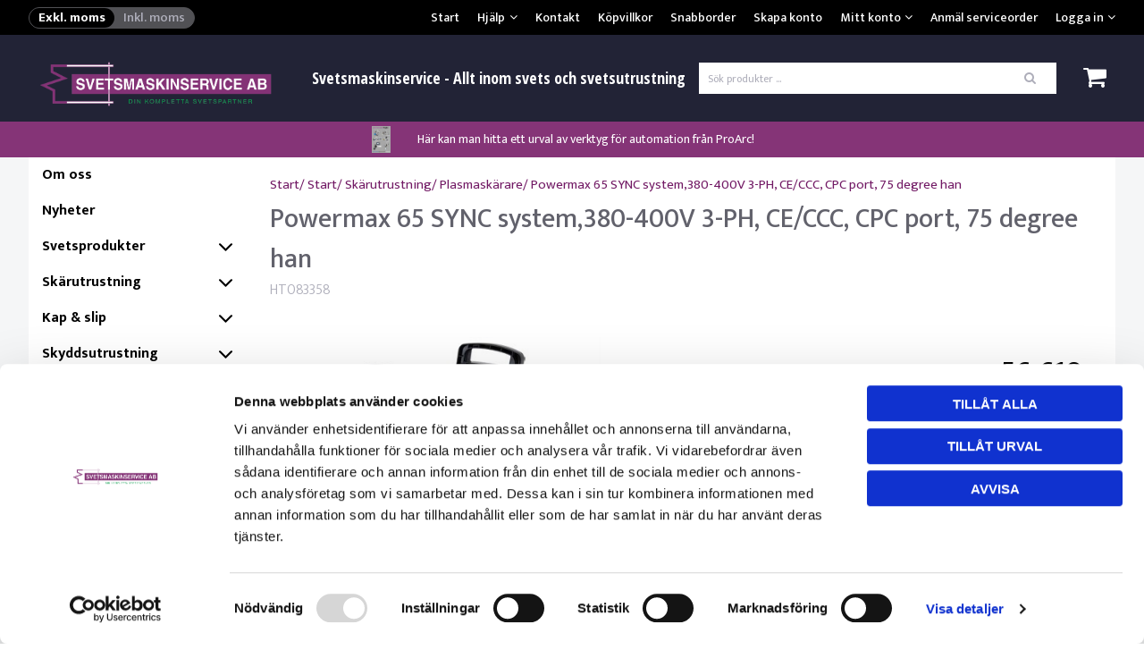

--- FILE ---
content_type: text/html; charset=utf-8
request_url: https://www.svetsmaskinservice.se/Start/Skarutrustning/Plasmaskarare/Powermax65-SYNC-system,-380-400V-3-PH,-CE-CCC,-CPC-port,-75-degree-han?id=HT083358
body_size: 27558
content:


<!DOCTYPE html>
<html id="htmlTag" prefix="og: http://ogp.me/ns/website#" lang="sv">
<head id="head"><meta property="og:description" content="Powermax65 SYNC™ är en nästa generations professionella plasmaskärare som dramatiskt förenklar systemets drift för skärning och mejsling upp till 20 mm. Med automatiserad systemprocessinställning via" /><meta property="og:title" content="Powermax 65 SYNC system,380-400V 3-PH, CE/CCC, CPC port, 75 degree han" /><meta property="og:type" content="website" /><meta name="twitter:url" content="https://www.svetsmaskinservice.se/Start/Skarutrustning/Plasmaskarare/Powermax-65-SYNC-system,380-400V-3-PH,-CE-CCC,-CPC-port,-75-degree-han?id=HT083358" /><meta property="og:url" content="https://www.svetsmaskinservice.se/Start/Skarutrustning/Plasmaskarare/Powermax-65-SYNC-system,380-400V-3-PH,-CE-CCC,-CPC-port,-75-degree-han?id=HT083358" /><meta name="twitter:image" content="https://www.svetsmaskinservice.se/images/prodZoom/HT083358.jpg" /><meta property="og:image" content="https://www.svetsmaskinservice.se/images/prodZoom/HT083358.jpg" /><meta http-equiv="X-UA-Compatible" content="IE=edge" /><meta charset="UTF-8" /><meta name="description" content="Powermax65 SYNC™ är en nästa generations professionella plasmaskärare som dramatiskt förenklar systemets drift för skärning och mejsling upp till 20 mm. Med automatiserad systemprocessinställning via" /><meta content="True" name="HandheldFriendly" /><meta name="viewport" content="width=device-width, initial-scale=1.0" /><link href="//maxcdn.bootstrapcdn.com/font-awesome/4.2.0/css/font-awesome.min.css" rel="stylesheet" /><link id="normalize" rel="stylesheet" type="text/css" media="all" /><link id="controls" rel="stylesheet" type="text/css" media="all" /><link id="partials" rel="stylesheet" type="text/css" media="all" /><link id="layout" rel="stylesheet" type="text/css" media="all" href="/css/theme-alfa.min.css?v=20251118111304" /><link id="user" rel="stylesheet" type="text/css" media="all" href="/css/user.css?v=20251118111304" /><title>
	Powermax 65 SYNC system,380-400V 3-PH, CE/CCC, CPC port, 75 degree han
</title><link rel="shortcut icon" href=/images/user/sms.ico ><link rel="icon" href=/images/user/sms.ico ><link href="https://www.svetsmaskinservice.se/Start/Skarutrustning/Plasmaskarare/Powermax-65-SYNC-system,380-400V-3-PH,-CE-CCC,-CPC-port,-75-degree-han?id=HT083358" rel="canonical" /><script type="text/javascript" charset="utf-8" src="/Scripts/headerScriptBundle.min.js?v=20251118111304"></script><script>document.getElementsByTagName('html')[0].className = 'js';</script><script type="text/javascript" charset="utf-8" src="/Scripts/cartScript.min.js?v=20251118111304"></script><!-- Google Tag Manager -->
<script>(function(w,d,s,l,i){w[l]=w[l]||[];w[l].push({'gtm.start':
new Date().getTime(),event:'gtm.js'});var f=d.getElementsByTagName(s)[0],
j=d.createElement(s),dl=l!='dataLayer'?'&l='+l:'';j.async=true;j.src=
'https://www.googletagmanager.com/gtm.js?id='+i+dl;f.parentNode.insertBefore(j,f);
})(window,document,'script','dataLayer','GTM-THVXG6Z');</script>
<!-- End Google Tag Manager -->
<meta name="google-site-verification" content="qHVT0IPO6hUBbgknA4chsCLSqGZgLkKpCcGnJ3gebf4" /></head>
<body id="body" itemscope="itemscope" itemtype="http://schema.org/WebPage" class=" page-Product prod-HT083358 guest corporate kkat-FN lang-sv cntry-SE curr-SEK inclVat exclVat no-cross theme-alfa">
    
    
    <div id="BodyScripts">
	<!-- Google Tag Manager (noscript) -->
<noscript><iframe src="https://www.googletagmanager.com/ns.html?id=GTM-THVXG6Z"
height="0" width="0" style="display:none;visibility:hidden"></iframe></noscript>
<!-- End Google Tag Manager (noscript) -->
</div>

    
    <div id="ResponsiveCheck"></div>

    
<!-- ASP.view_proditem_aspxlang=sv guestid= proditem=HT083358; tree=START ; cont= -->

    <form method="post" action="/Start/Skarutrustning/Plasmaskarare/Powermax65-SYNC-system,-380-400V-3-PH,-CE-CCC,-CPC-port,-75-degree-han?id=HT083358" onsubmit="javascript:return WebForm_OnSubmit();" id="form1">
<div class="aspNetHidden">
<input type="hidden" name="__EVENTTARGET" id="__EVENTTARGET" value="" />
<input type="hidden" name="__EVENTARGUMENT" id="__EVENTARGUMENT" value="" />
<input type="hidden" name="__VIEWSTATE" id="__VIEWSTATE" value="/[base64]/[base64]/[base64]/[base64]////8PAv////[base64]/////D2UC/////w8C/////[base64]/AQAAABsAAAAAAADwvwEAAABnDAwbAAAAAAAAAAABAAAAGwAAAAAAAAAAAQAAAGdoAv////8PZWhmAv////8PZ2hoZAIDD2QWAgIDDxQrABEbAAAAAAAA8L8BAAAAGwAAAAAAAPC/AQAAAGcMDBsAAAAAAAAAAAEAAAAbAAAAAAAAAAABAAAAZ2gC/////w9laGYC/////w9naGhkAgUPZBYCAgMPFCsAERsAAAAAAADwvwEAAAAbAAAAAAAA8L8BAAAAZwwMGwAAAAAAAAAAAQAAABsAAAAAAAAAAAEAAABnaAL/////D2VoZgL/////[base64]/AQAAABsAAAAAAADwvwEAAABnDAwbAAAAAAAAAAABAAAAGwAAAAAAAAAAAQAAAGdnZWRkZGRoaGhoBCBlZAIDDxQrABQbAAAAAAAA8L8BAAAAGwAAAAAAAPC/[base64]/////D2UC/////w8C/////[base64]" />
</div>

<script type="text/javascript">
//<![CDATA[
var theForm = document.forms['form1'];
if (!theForm) {
    theForm = document.form1;
}
function __doPostBack(eventTarget, eventArgument) {
    if (!theForm.onsubmit || (theForm.onsubmit() != false)) {
        theForm.__EVENTTARGET.value = eventTarget;
        theForm.__EVENTARGUMENT.value = eventArgument;
        theForm.submit();
    }
}
//]]>
</script>


<script src="/WebResource.axd?d=nii7oY3rETtpVXfAo9wgpHUeLuboMMBzEb2PVscAZmmzChogAiDKnyGgJN2CCyY79RwAy7-5Y1xDHR8Ezrl24CgTN2Xy0J1R6aHMlfeMxUs1&amp;t=638286137964787378" type="text/javascript"></script>


<script src="/WebResource.axd?d=A4bVvAkhnNP4_awPkWANnyEUQaiFUbPZMYq-0RhNoSRTHXdHxzsDH9FJVgfp5yR6fTjSmRhfIhtEQeMddx8BmfNUjoyF7WW6rykHqLtAfD7XG_ujXOOscG32l7zecouS02L3AW8EnNDUv2Jpz9PI7g2&amp;t=638796312461759522" type="text/javascript"></script>
<script src="/WebResource.axd?d=K0PQ3Uac6HlW7PrX6TOmldqqf7u4BnPVnprELeR-nN3EiZ68f-lR37rinTwzjNba5yqPkUVEEzn_Fn6wq1Dojzo64_Yse2DpxoFV9MKDtrI1ILEa16oYyrAyjDhoejj71OFmAL7d6E0CzT9XIUuETMaXLK1UjNroz9X6JpSmVhs1&amp;t=638796312461759522" type="text/javascript"></script>
<script src="/WebResource.axd?d=0zsZ4MSyHgfFI12BYt1ThWYMMTbX89hd_-0uc63VW_vdqUkNvwrtONXhXpSsaN2IRhXPzzHTfnNs2ooeTcAgU0N5HDlGdTeAIJy0boQ5h9AjGDqNglnQ6DwiVn0JvcA0u_Om5Sdo6WF87iL_1PCypQ2&amp;t=638796312461759522" type="text/javascript"></script>
<script src="/WebResource.axd?d=OX1LH6p3Tz44EspQp8TD5pItyQMogP_fOpTP1OlzmySiBuagITp4k36VhCJdrwEJhi8y3pEZxD19XdahG3LUzHWkkIJs5vONT14eOL3v21wwZ_NVDw1yjAW8m-C1O6x4JLqUMiDakkjEV2Sc506WSw2&amp;t=638796312461759522" type="text/javascript"></script>
<script src="/WebResource.axd?d=n7Qmu09FoM_TsknTt1ZEm2RBBusohQBwx7XDxZdmLvHz-V2tkI5f1aybKFfSk5Hf3IY08uqjC-PHalvqlcmJZpnXwPJNB5HwCreja9LGqQ7I1okxfbKbJjTA3HMU1B3f3mJG4ngkmtfcp0cTBRGdDL5WOAfe2rq-VJtkFIT5zC41&amp;t=638796312461759522" type="text/javascript"></script>
<script src="/ScriptResource.axd?d=ll_5xwkwC6nwOKA0jiTVorUY9z3AClQF0nKfiAmPEAVtmNExV3PkV2HIA8hOvy1AposMO75h5RxQc6L1VEiYts-BeYmaPk1xdt2vbWo_oj-G_Nvdyk7kaYhiZ4RDAGRF4of2_fO5TEfU8TYvQ0xUAptzrEO-pFCafun-HBdmc9Y1&amp;t=ffffffffe8f46b29" type="text/javascript"></script>
<script src="/ScriptResource.axd?d=A9O71zqXc6EiVwDO6wI4DYnGvwohiTta1pip11zHi_7cVzecDzsx9ucl3-LTVxH260CNobYtWLxPI-FoLFMTbMJvye72M13u8sf0-OPVvwqJD_ncd4aliikxUjGKYyW08uu7vub8wNgjlEqMQzZMJmAVNzRSZH06Z8QwdY8nkf01&amp;t=13798092" type="text/javascript"></script>
<script src="/ScriptResource.axd?d=MAyiz_eiQN5XQ7IZtoRWj8MITyKoQTFA1GPW-FLOBySN7YN3jCm-FkAXmXK1gb5Dz5MQQ72yGt9DIbU9VW9DLMJzRhd7bnM3UNLdZYxN0zeu3FS90Lu_U9RkuA_BAS0lXnDHC6x9ON-hLvfWio44fnYcK7yPrP9JtTn-MazWebNaFKISiDeLqU7Rbq4m15UY0&amp;t=13798092" type="text/javascript"></script>
<script type="text/javascript">
//<![CDATA[
var PageMethods = function() {
PageMethods.initializeBase(this);
this._timeout = 0;
this._userContext = null;
this._succeeded = null;
this._failed = null;
}
PageMethods.prototype = {
_get_path:function() {
 var p = this.get_path();
 if (p) return p;
 else return PageMethods._staticInstance.get_path();},
CreateProductRatings:function(sProductId,succeededCallback, failedCallback, userContext) {
return this._invoke(this._get_path(), 'CreateProductRatings',false,{sProductId:sProductId},succeededCallback,failedCallback,userContext); }}
PageMethods.registerClass('PageMethods',Sys.Net.WebServiceProxy);
PageMethods._staticInstance = new PageMethods();
PageMethods.set_path = function(value) { PageMethods._staticInstance.set_path(value); }
PageMethods.get_path = function() { return PageMethods._staticInstance.get_path(); }
PageMethods.set_timeout = function(value) { PageMethods._staticInstance.set_timeout(value); }
PageMethods.get_timeout = function() { return PageMethods._staticInstance.get_timeout(); }
PageMethods.set_defaultUserContext = function(value) { PageMethods._staticInstance.set_defaultUserContext(value); }
PageMethods.get_defaultUserContext = function() { return PageMethods._staticInstance.get_defaultUserContext(); }
PageMethods.set_defaultSucceededCallback = function(value) { PageMethods._staticInstance.set_defaultSucceededCallback(value); }
PageMethods.get_defaultSucceededCallback = function() { return PageMethods._staticInstance.get_defaultSucceededCallback(); }
PageMethods.set_defaultFailedCallback = function(value) { PageMethods._staticInstance.set_defaultFailedCallback(value); }
PageMethods.get_defaultFailedCallback = function() { return PageMethods._staticInstance.get_defaultFailedCallback(); }
PageMethods.set_enableJsonp = function(value) { PageMethods._staticInstance.set_enableJsonp(value); }
PageMethods.get_enableJsonp = function() { return PageMethods._staticInstance.get_enableJsonp(); }
PageMethods.set_jsonpCallbackParameter = function(value) { PageMethods._staticInstance.set_jsonpCallbackParameter(value); }
PageMethods.get_jsonpCallbackParameter = function() { return PageMethods._staticInstance.get_jsonpCallbackParameter(); }
PageMethods.set_path("ProdItem.aspx");
PageMethods.CreateProductRatings= function(sProductId,onSuccess,onFailed,userContext) {PageMethods._staticInstance.CreateProductRatings(sProductId,onSuccess,onFailed,userContext); }
function WebForm_OnSubmit() {
if (typeof(ValidatorOnSubmit) == "function" && ValidatorOnSubmit() == false) return false;
return true;
}
//]]>
</script>

<div class="aspNetHidden">

	<input type="hidden" name="__VIEWSTATEGENERATOR" id="__VIEWSTATEGENERATOR" value="C4A4B75A" />
	<input type="hidden" name="__EVENTVALIDATION" id="__EVENTVALIDATION" value="/[base64]/H5jo2RlI+db/Toma1QUZfZk2UKRg2nDDsrK3Jriq+H/im1vs4zcr0w/s3lt2VcuCwVTwEJtN4DAPY+PVTaL8EgELuOyxiKo9ewaboNQ1wE85zof4vGYVDxA6o5GjRbyOg==" />
</div>
        <input type="hidden" name="ctl00$hfCustCat" id="hfCustCat" value="FN" />
        <input type="hidden" name="ctl00$hfGuestId" id="hfGuestId" />
        <script type="text/javascript">
//<![CDATA[
Sys.WebForms.PageRequestManager._initialize('ctl00$ScriptManager', 'form1', ['tctl00$OpenCartWrapper','OpenCartWrapper','tctl00$CartControl$Cart','Cart','tctl00$MainContent$updProduct','updProduct','tctl00$MainContent$UpdatePanelInfoWrapper','UpdatePanelInfoWrapper','tctl00$MainContent$AddRatingWrapper','AddRatingWrapper','tctl00$menuLoginForm$updLogin','menuLoginForm_updLogin'], ['ctl00$MainContent$txtQuestion','MainContent_txtQuestion'], ['ctl00$menuLoginForm$LoginButton','menuLoginForm_LoginButton','ctl00$menuLoginForm$fuiUserInfo$btnSendPassword1','menuLoginForm_fuiUserInfo_btnSendPassword1'], 90, 'ctl00');
//]]>
</script>


        
        

        
        <div id="PreLoad" class="preloader-wrapper" style="z-index: 9000; display: none">
            <div id="PreLoadSpinner" class="preloader-spinner">Loading...</div>
        </div>

        
        <div id="Page" class="page">

            <div class="warnings">
                <div id="pnlOutdatedBrowserWarning" class="fw-notification-danger browserWarning">
	
    <div id="pnlOutdatedBrowserWarningInner" class="browserWarningInner">
		
        <div id="pnlOutdatedBrowserWarningText" class="browserWarningText">
			<span>Din webbläsare stöds ej. För bästa upplevelsen rekommenderas en nyare version eller en annan webbläsare.</span>
		</div>
        <div id="pnlOutdatedBrowserWarningUpdate" class="browserWarningAccept">

		</div>
    
	</div>

</div>

                

<noscript>
    <div id="noscript" class="fw-notification-danger javascriptWarning">
        <div id="pnlNoScriptHeader" class="header">
	<span id="lblHeaderText">Javascript är inaktiverat!</span>
</div>
        <div id="pnlNoScriptText" class="text">
	<span id="lblNoScriptText">Utan Javascript aktiverat i din webbläsare blir användbarheten begränsad och inga köp kan genomföras.</span>
</div>
    </div>
</noscript>

                
            </div>

            
            <header id="Header" class="header">
                
                <div class="header-top">
                    <div class="flags-wrapper">
                        

<div id="Flags" class="flags">
    
</div>


                    </div>
                    <div class="welcome">
                        
                    </div>

                    
                    <a id="OpenMenu" class="nav-btn menu-open-btn" Onclick="JavaScript:toggleClass(&#39;nav-menu&#39;, &#39;hide&#39;); return false;">Meny</a>
                    <menu id="MainMenu" class="nav nav-menu hide noflags">
                        <span id="MenuTitle" class="nav-menu-title">Meny</span>
                    <ul class="fw-drawerMenu menu"><li class="level1"><a href="/">Start</a></li><li class="level1"><span class="fw-drawerToggle menunolink">Hjälp<i class="fw-icon-down-open"></i></span><ul class="fw-drawerContent fw-drawerContentHide"><li class="level2"><a href="/Meny/Hjalp/Sa-handlar-du">Så handlar du</a></li><li class="level2"><a href="/Meny/Hjalp/Retur-och-Reklamation">Retur och Reklamation</a></li><li class="level2"><a href="/Meny/Hjalp/Mitt-konto">Mitt konto</a></li><li class="level2"><a href="/Meny/Hjalp/Leverans">Leverans</a></li><li class="level2"><a href="/Meny/Hjalp/Betalning">Betalning</a></li><li class="level2"><a href="/Meny/Hjalp/Sakerhet---Cookies">Säkerhet &amp; Cookies</a></li></ul></li><li class="level1"><a href="/Meny/Kontakt">Kontakt</a></li><li class="level1"><a href="/Meny/Kopvillkor">Köpvillkor</a></li><li class="level1"><a href="/Meny/Snabborder">Snabborder</a></li><li class="level1"><a href="/Meny/Skapa-konto">Skapa konto</a></li><li class="level1"><span class="fw-drawerToggle menunolink">Mitt konto<i class="fw-icon-down-open"></i></span><ul class="fw-drawerContent fw-drawerContentHide"></ul></li><li class="level1"><a href="/Meny/Anmal-serviceorder">Anmäl serviceorder</a></li><li class="level1 title"><span class="fw-drawerToggle menunolink">Logga in<i class="fw-icon-down-open"></i></span><a id="loginToggle" href="#" onclick="JavaScript:toggleClass(&#39;menuLogin&#39;, &#39;show&#39;); return false;">Logga in</a><div id="menuLogin" class="fw-drawerContent fw-drawerContentHide menuLogin loginFlyout form">
	<div id="menuLoginForm_updLogin" class="login-form">
		
        <div id="menuLoginForm_LoginForm" class="form-wrapper" onkeypress="javascript:return WebForm_FireDefaultButton(event, &#39;menuLoginForm_LoginButton&#39;)">
			
            <div id="MainForm" class="form-group">
				
                <div id="FormTitle" class="login-title">
					
                    Logga in
                
				</div>
                <div id="UserInfoForm">
					
                    <div id="menuLoginForm_ValidationSummaryLogin" class="fw-alert fw-alert-danger validation" style="display:none;">

					</div>
                    

                    <div id="menuLoginForm_UserName" class="row">
						<label class="label">Användarnamn <span class="requiredField">*</span></label><input oninput="onInput = $(&#39;#menuLoginForm_UserName_txtField&#39;).checkForInvalidInput(event)" id="menuLoginForm_UserName_txtField" name="ctl00$menuLoginForm$UserName$txtField" class="textBox" ondrop="return false" onfocus="lastFocus = this.id;" value="" type="text" />
					</div>
                    <div id="menuLoginForm_Password" class="row">
						<label class="label">Lösenord <span class="requiredField">*</span></label><input oninput="onInput = $(&#39;#menuLoginForm_Password_txtField&#39;).checkForInvalidInput(event)" id="menuLoginForm_Password_txtField" name="ctl00$menuLoginForm$Password$txtField" class="textBox" ondrop="return false" onfocus="lastFocus = this.id;" value="" type="password" />
					</div>

                    <div id="menuLoginForm_AutomaticLogin" class="autoLogin checkbox-group">
						
                        <span class="labelRight checkboxrow"><input id="menuLoginForm_CheckAutomaticLogin" type="checkbox" name="ctl00$menuLoginForm$CheckAutomaticLogin" /><label for="menuLoginForm_CheckAutomaticLogin">Kom ihåg mig</label></span>
                    
					</div>
                    <div id="menuLoginForm_LoginButtonGroup" class="btn-group">
						
                        <input type="submit" name="ctl00$menuLoginForm$LoginButton" value="Logga in" onclick="javascript:WebForm_DoPostBackWithOptions(new WebForm_PostBackOptions(&quot;ctl00$menuLoginForm$LoginButton&quot;, &quot;&quot;, true, &quot;login&quot;, &quot;&quot;, false, false))" id="menuLoginForm_LoginButton" class="fw-button fw-button-primary button btn-action fw-button-full" />
                    
					</div>
                
				</div>
            
			</div>
            
            <div id="ForgottenLinkWrapper" class="fw-accordion link-wrapper">
				
                <div id="menuLoginForm_ForgottenPasswordLink" class="forgotten-link">
					
                    
                    
                    <div id="menuLoginForm_ForgottenPasswordButton" class="fw-accordionToggle link-image">
						Glömt ditt lösenord?<i class="fw-icon-down-open fw-right"></i>
					</div>
                    
                    

<div class="fw-accordionContent loginPassword">
    <div id="NewPassword" class="newpwd-wrapper" onkeypress="javascript:return WebForm_FireDefaultButton(event, &#39;menuLoginForm_fuiUserInfo_btnSendPassword1&#39;)">
						
        <span id="ForgotPasswordText" class="offset-within">Skriv in din e-postadress så skickar vi ditt lösenord till dig.</span>
        <div id="menuLoginForm_fuiUserInfo_ForgotPasswordValidation" class="fw-alert fw-alert-danger validation-within" style="display:none;">

						</div>
        <div class="form-group">
            <div id="menuLoginForm_fuiUserInfo_Email" class="row">
							<label class="label">E-postadress<span class="requiredField">*</span></label><input oninput="onInput = $(&#39;#menuLoginForm_fuiUserInfo_Email_txtField&#39;).checkForInvalidInput(event)" id="menuLoginForm_fuiUserInfo_Email_txtField" name="ctl00$menuLoginForm$fuiUserInfo$Email$txtField" class="textBox" ondrop="return false" onfocus="lastFocus = this.id;" value="" type="text" />
						</div>
        </div>
        
        <div id="ForgotPasswordButtonGroup" class="btn-group">
							
            <input type="submit" name="ctl00$menuLoginForm$fuiUserInfo$btnSendPassword1" value="Skicka" id="menuLoginForm_fuiUserInfo_btnSendPassword1" class="fw-button fw-button-primary btn-action" />
        
						</div>
    
					</div>
</div>
                
				</div>
            
			</div>

            <div id="RegistrationWrapper" class="register-wrapper">
				
                <div id="menuLoginForm_RegistrationLink" class="register-link">
					<a class="fw-button fw-button-primary fw-button-outline fw-button-full" href="/Register"><i class="fw-icon-user-add"> </i>Skapa nytt konto</a>
				</div>
            
			</div>

        
		</div>
    
	</div>


</div></li></ul><a id="CloseMenu" class="close-btn menu-close-btn" onclick="JavaScript:toggleClass(&#39;nav-menu&#39;, &#39;hide&#39;); return false;">Stäng</a></menu>
                </div>
                <div id="Logo" class="home-link logo">
	<a class="header-item" href="/"><img id="imgLogo" class="PNGLogo" src="/images/site/logo.png" alt="logo.png" /></a>
</div>
                <section id="HeaderIcons" class="header-icons">
                    <div id="OpenCartWrapper">
	
                            <a id="OpenCart" class="open-btn cart-open-btn empty" OnClick="JavaScript:toggleClass(&#39;cart&#39;, &#39;hide&#39;); return false;"><span id="OpenCartText" class="open-btn-txt">Varukorg</span><span id="OpenCartQuantity" class="fw-show-md-inline-block fw-badge-black empty">0</span></a>
                        
</div>
                    <a id="OpenSearch" class="open-btn search-open-btn" Onclick="JavaScript:toggleClass(&#39;top-search&#39;, &#39;hide&#39;); return false;"><span id="OpenSearchText" class="open-btn-txt">Sök</span></a>
                    <a id="OpenTree" class="open-btn tree-open-btn" OnClick="JavaScript:toggleClass(&#39;nav-wrapper&#39;, &#39;hide&#39;); return false;"><span id="OpenTreeText" class="open-btn-txt">Produkter</span></a>
                </section>

                
                <div id="Cart" class="cart hide">
	
        <div id="CartWrapper" class="cart-wrapper offcanvas-content empty">
		

            <div id="CartInner" class="cart-inner">

                <div id="CartHeader" class="cart-header" onclick="JavaScript:toggleClass(&#39;cart&#39;, &#39;hide&#39;); return false;">
			<a id="CartControl_CloseCart" class="close-btn cart-close-btn" title="Stäng" onclick="JavaScript:toggleClass(&#39;cart&#39;, &#39;hide&#39;); return false;">Stäng</a><div class="headerinfo">
				<span class="emptyicon"><i class="fw-icon-basket"></i></span><div class="cartquantity">
					<span id="sumquantity" class="quantity">0 </span><span class="quantitytext">Produkter</span>
				</div><div class="cartTotal">
					<span class="totalcosttext">Totalt </span><span class="totalcost">0 SEK</span>
				</div><div class="priceinfo">
					<span>Momsbelopp </span><span class="sum">0.00 SEK</span>
				</div><div class="priceinfo">
					<span class="totalcosttext">Totalsumma inkl. moms </span><span class="sum">0 SEK</span>
				</div>
			</div><div class="tocheckout">
				<a id="CartControl_toCheckout" class="fw-button fw-button-success fw-button-full button btn-tocheckout" href="/Checkout">Till kassan</a>
			</div>
		</div>

                <div id="CartContent" class="smallcart">

		</div>
            </div>
        
	</div>
    
</div>

                
                <div id="Search" class="search top-search hide" onkeypress="javascript:return WebForm_FireDefaultButton(event, &#39;SearchBtn&#39;)">
	
                    <div id="SearchTxt" class="searchTxt" data-minLength="4">
		<input oninput="onInput = $(&#39;#SearchTxt_txtField&#39;).checkForInvalidInput(event)" id="SearchTxt_txtField" name="ctl00$SearchTxt$txtField" class="textBox" ondrop="return false" placeholder="Sök produkter ..." onfocus="lastFocus = this.id;" value="" type="text" />
	</div>
                    <a onclick="ToggleFade();" id="SearchBtn" class="fw-button fw-button-outline fw-button-squared fw-button-affix-right btn-search" href="javascript:WebForm_DoPostBackWithOptions(new WebForm_PostBackOptions(&quot;ctl00$SearchBtn&quot;, &quot;&quot;, true, &quot;&quot;, &quot;&quot;, false, true))">
                            <i class="fw-icon-search"></i>
                    </a>

                    <!-- Fast search button -->
                    
                
</div>

                
                <nav id="Tree" class="nav nav-wrapper hide">
                    <div id="NavTree-Horisontell" class="nav-tree"><ul class="fw-drawer"><li  class="level1"><a  href="/Start/Om-oss">Om oss</a></li><li  class="level1"><a  href="/Start/Nyheter">Nyheter</a></li><li  class="level1 title"><div><a  href="/Start/Svetsprodukter">Svetsprodukter</a><i class="fw-icon-down-open fw-drawerToggle fw-right"></i></div><ul  class="fw-drawerContent fw-drawerContentHide"><li  class="level2 title"><div><a  href="/Start/Svetsprodukter/Svetsmaskiner">Svetsmaskiner</a><i class="fw-icon-down-open fw-drawerToggle fw-right"></i></div><ul  class="fw-drawerContent fw-drawerContentHide"><li  class="level3"><a  href="/Start/Svetsprodukter/Svetsmaskiner/MMA-svets">MMA svets</a></li><li  class="level3"><a  href="/Start/Svetsprodukter/Svetsmaskiner/TIG-svets">TIG svets</a></li><li  class="level3"><a  href="/Start/Svetsprodukter/Svetsmaskiner/MIG-MAG-svets">MIG/MAG svets</a></li><li  class="level3"><a  href="/Start/Svetsprodukter/Svetsmaskiner/Lasersvets">Lasersvets</a></li><li  class="level3"><a  href="/Start/Svetsprodukter/Svetsmaskiner/Kombisvets">Kombisvets</a></li><li  class="level3"><a  href="/Start/Svetsprodukter/Svetsmaskiner/Matarhjul-MIG-MAG">Matarhjul MIG/MAG</a></li><li  class="level3"><a  href="/Start/Svetsprodukter/Svetsmaskiner/Maskintillbehor">Maskintillbehör</a></li></ul></li><li  class="level2 title"><div><a  href="/Start/Svetsprodukter/MIG-TIG-Pistoler">MIG/TIG Pistoler</a><i class="fw-icon-down-open fw-drawerToggle fw-right"></i></div><ul  class="fw-drawerContent fw-drawerContentHide"><li  class="level3"><a  href="/Start/Svetsprodukter/MIG-TIG-Pistoler/MIG-MAG-Slangpaket">MIG/MAG Slangpaket</a></li><li  class="level3"><a  href="/Start/Svetsprodukter/MIG-TIG-Pistoler/TIG-Slangpaket">TIG Slangpaket</a></li></ul></li><li  class="level2 title"><div><a  href="/Start/Svetsprodukter/MIG-TIG-Slitdelar">MIG/TIG Slitdelar</a><i class="fw-icon-down-open fw-drawerToggle fw-right"></i></div><ul  class="fw-drawerContent fw-drawerContentHide"><li  class="level3"><a  href="/Start/Svetsprodukter/MIG-TIG-Slitdelar/MIG-MAG-slitdelar">MIG/MAG slitdelar</a></li><li  class="level3"><a  href="/Start/Svetsprodukter/MIG-TIG-Slitdelar/TIG-Slitdelar">TIG Slitdelar</a></li><li  class="level3"><a  href="/Start/Svetsprodukter/MIG-TIG-Slitdelar/Wolframelektroder">Wolframelektroder</a></li><li  class="level3"><a  href="/Start/Svetsprodukter/MIG-TIG-Slitdelar/CK-TIG-delar-9,-17,-20,-18,-26">CK TIG delar 9, 17, 20, 18, 26</a></li><li  class="level3"><a  href="/Start/Svetsprodukter/MIG-TIG-Slitdelar/Matarhjul-MIG-MAG">Matarhjul MIG/MAG</a></li><li  class="level3"><a  href="/Start/Svetsprodukter/MIG-TIG-Slitdelar/Svanhalsar">Svanhalsar</a></li><li  class="level3"><a  href="/Start/Svetsprodukter/MIG-TIG-Slitdelar/Ovrigt">Övrigt</a></li></ul></li><li  class="level2 title"><div><a  href="/Start/Svetsprodukter/Automation">Automation</a><i class="fw-icon-down-open fw-drawerToggle fw-right"></i></div><ul  class="fw-drawerContent fw-drawerContentHide"><li  class="level3"><a  href="/Start/Svetsprodukter/Automation/ESAB">ESAB</a></li><li  class="level3"><a  href="/Start/Svetsprodukter/Automation/IBERobot">IBERobot</a></li><li  class="level3"><a  href="/Start/Svetsprodukter/Automation/Koike">Koike</a></li><li  class="level3 title"><div><a  href="/Start/Svetsprodukter/Automation/Migal-Co">Migal.Co</a><i class="fw-icon-down-open fw-drawerToggle fw-right"></i></div><ul  class="fw-drawerContent fw-drawerContentHide"><li  class="level4"><a  href="/Start/Svetsprodukter/Automation/Migal-Co/XL2">XL2</a></li><li  class="level4"><a  href="/Start/Svetsprodukter/Automation/Migal-Co/3G">3G</a></li><li  class="level4"><a  href="/Start/Svetsprodukter/Automation/Migal-Co/Hjalpmatarmotor">Hjälpmatarmotor</a></li></ul></li><li  class="level3"><a  href="/Start/Svetsprodukter/Automation/SpotOn">SpotOn</a></li><li  class="level3"><a  href="/Start/Svetsprodukter/Automation/Yaskawa">Yaskawa</a></li><li  class="level3 title"><div><a  href="/Start/Svetsprodukter/Automation/ProArc">ProArc</a><i class="fw-icon-down-open fw-drawerToggle fw-right"></i></div><ul  class="fw-drawerContent fw-drawerContentHide"><li  class="level4"><a  href="/Start/Svetsprodukter/Automation/ProArc/Svetslagesstallare">Svetslägesställare</a></li><li  class="level4"><a  href="/Start/Svetsprodukter/Automation/ProArc/ProArc-Rullbock">ProArc Rullbock</a></li><li  class="level4"><a  href="/Start/Svetsprodukter/Automation/ProArc/ProArc-langdsvets">ProArc längdsvets</a></li><li  class="level4"><a  href="/Start/Svetsprodukter/Automation/ProArc/ProArc-tillbehor">ProArc tillbehör</a></li><li  class="level4"><a  href="/Start/Svetsprodukter/Automation/ProArc/ProArc-ovrigt">ProArc övrigt</a></li><li  class="level4"><a  href="/Start/Svetsprodukter/Automation/ProArc/ProArc-reservdelar">ProArc reservdelar</a></li></ul></li><li  class="level3"><a  href="/Start/Svetsprodukter/Automation/EWM">EWM</a></li><li  class="level3"><a  href="/Start/Svetsprodukter/Automation/Promotech">Promotech</a></li></ul></li><li  class="level2 title"><div><a  href="/Start/Svetsprodukter/Tillsatsmaterial">Tillsatsmaterial</a><i class="fw-icon-down-open fw-drawerToggle fw-right"></i></div><ul  class="fw-drawerContent fw-drawerContentHide"><li  class="level3 title"><div><a  href="/Start/Svetsprodukter/Tillsatsmaterial/Tillsats-MIG-MAG">Tillsats MIG/MAG</a><i class="fw-icon-down-open fw-drawerToggle fw-right"></i></div><ul  class="fw-drawerContent fw-drawerContentHide"><li  class="level4"><a  href="/Start/Svetsprodukter/Tillsatsmaterial/Tillsats-MIG-MAG/Mig-Mag-Solid">Mig/Mag Solid</a></li><li  class="level4"><a  href="/Start/Svetsprodukter/Tillsatsmaterial/Tillsats-MIG-MAG/Mig-Mag-Laglegerat">Mig/Mag Låglegerat</a></li><li  class="level4"><a  href="/Start/Svetsprodukter/Tillsatsmaterial/Tillsats-MIG-MAG/Mig-Mag-Rostfritt-och-Hoglegerat">Mig/Mag Rostfritt och Höglegerat</a></li><li  class="level4"><a  href="/Start/Svetsprodukter/Tillsatsmaterial/Tillsats-MIG-MAG/Mig-Mag-Aluminium">Mig/Mag Aluminium</a></li><li  class="level4"><a  href="/Start/Svetsprodukter/Tillsatsmaterial/Tillsats-MIG-MAG/Mig-Mag-Hardsvetsning">Mig/Mag Hårdsvetsning</a></li><li  class="level4"><a  href="/Start/Svetsprodukter/Tillsatsmaterial/Tillsats-MIG-MAG/Mig-Mag-Rortrad-Fluxfylld">Mig/Mag Rörtråd Fluxfylld</a></li><li  class="level4"><a  href="/Start/Svetsprodukter/Tillsatsmaterial/Tillsats-MIG-MAG/Mig-Mag-Rortrad-Metallpulverfylld">Mig/Mag Rörtråd Metallpulverfylld</a></li></ul></li><li  class="level3 title"><div><a  href="/Start/Svetsprodukter/Tillsatsmaterial/Tillsats-TIG">Tillsats TIG</a><i class="fw-icon-down-open fw-drawerToggle fw-right"></i></div><ul  class="fw-drawerContent fw-drawerContentHide"><li  class="level4"><a  href="/Start/Svetsprodukter/Tillsatsmaterial/Tillsats-TIG/TIG-Olegerat">TIG Olegerat</a></li><li  class="level4"><a  href="/Start/Svetsprodukter/Tillsatsmaterial/Tillsats-TIG/TIG-Laglegerat">TIG Låglegerat</a></li><li  class="level4"><a  href="/Start/Svetsprodukter/Tillsatsmaterial/Tillsats-TIG/TIG-Rostfritt-och-Hoglegerat">TIG Rostfritt och Höglegerat</a></li><li  class="level4"><a  href="/Start/Svetsprodukter/Tillsatsmaterial/Tillsats-TIG/TIG-Aluminium">TIG Aluminium</a></li><li  class="level4"><a  href="/Start/Svetsprodukter/Tillsatsmaterial/Tillsats-TIG/TIG-Hardsvetsning">TIG Hårdsvetsning</a></li><li  class="level4"><a  href="/Start/Svetsprodukter/Tillsatsmaterial/Tillsats-TIG/TIG-Nickelbaslegeringar">TIG Nickelbaslegeringar</a></li></ul></li><li  class="level3 title"><div><a  href="/Start/Svetsprodukter/Tillsatsmaterial/Tillsats-MMA">Tillsats MMA</a><i class="fw-icon-down-open fw-drawerToggle fw-right"></i></div><ul  class="fw-drawerContent fw-drawerContentHide"><li  class="level4"><a  href="/Start/Svetsprodukter/Tillsatsmaterial/Tillsats-MMA/MMA-Olegerat">MMA Olegerat</a></li><li  class="level4"><a  href="/Start/Svetsprodukter/Tillsatsmaterial/Tillsats-MMA/MMA-Laglegerat">MMA Låglegerat</a></li><li  class="level4"><a  href="/Start/Svetsprodukter/Tillsatsmaterial/Tillsats-MMA/MMA-Rostfritt-och-hoglegerat">MMA Rostfritt och höglegerat</a></li><li  class="level4"><a  href="/Start/Svetsprodukter/Tillsatsmaterial/Tillsats-MMA/MMA-Aluminium">MMA Aluminium</a></li><li  class="level4"><a  href="/Start/Svetsprodukter/Tillsatsmaterial/Tillsats-MMA/MMA-Hardsvetsning">MMA Hårdsvetsning</a></li><li  class="level4"><a  href="/Start/Svetsprodukter/Tillsatsmaterial/Tillsats-MMA/MMA-Gjutjarn">MMA Gjutjärn</a></li></ul></li><li  class="level3"><a  href="/Start/Svetsprodukter/Tillsatsmaterial/Tillbehor">Tillbehör</a></li><li  class="level3"><a  href="/Start/Svetsprodukter/Tillsatsmaterial/Keramisk-backing">Keramisk backing</a></li><li  class="level3"><a  href="/Start/Svetsprodukter/Tillsatsmaterial/Lodning">Lödning</a></li><li  class="level3"><a  href="/Start/Svetsprodukter/Tillsatsmaterial/Silverlod">Silverlod</a></li></ul></li><li  class="level2 title"><div><a  href="/Start/Svetsprodukter/Kemprodukter">Kemprodukter</a><i class="fw-icon-down-open fw-drawerToggle fw-right"></i></div><ul  class="fw-drawerContent fw-drawerContentHide"><li  class="level3"><a  href="/Start/Svetsprodukter/Kemprodukter/Svetsspray">Svetsspray</a></li><li  class="level3"><a  href="/Start/Svetsprodukter/Kemprodukter/Betning-av-rostfritt">Betning av rostfritt</a></li><li  class="level3"><a  href="/Start/Svetsprodukter/Kemprodukter/Rotskyddspasta">Rotskyddspasta</a></li><li  class="level3"><a  href="/Start/Svetsprodukter/Kemprodukter/Ytbehandling">Ytbehandling</a></li><li  class="level3 title"><div><a  href="/Start/Svetsprodukter/Kemprodukter/Oforstorande-provning">Oförstörande provning</a><i class="fw-icon-down-open fw-drawerToggle fw-right"></i></div><ul  class="fw-drawerContent fw-drawerContentHide"><li  class="level4"><a  href="/Start/Svetsprodukter/Kemprodukter/Oforstorande-provning/Penetrantprovning-(PT)">Penetrantprovning (PT)</a></li><li  class="level4"><a  href="/Start/Svetsprodukter/Kemprodukter/Oforstorande-provning/Magnetpulverprovning-(MT)">Magnetpulverprovning (MT)</a></li><li  class="level4"><a  href="/Start/Svetsprodukter/Kemprodukter/Oforstorande-provning/Ovrigt">Övrigt</a></li></ul></li><li  class="level3"><a  href="/Start/Svetsprodukter/Kemprodukter/Kylvatska-svetsmaskiner">Kylvätska svetsmaskiner</a></li><li  class="level3"><a  href="/Start/Svetsprodukter/Kemprodukter/Smorjande">Smörjande</a></li></ul></li><li  class="level2 title"><div><a  href="/Start/Svetsprodukter/Elektrokemisk-betning">Elektrokemisk betning</a><i class="fw-icon-down-open fw-drawerToggle fw-right"></i></div><ul  class="fw-drawerContent fw-drawerContentHide"><li  class="level3"><a  href="/Start/Svetsprodukter/Elektrokemisk-betning/Stromkallor">Strömkällor</a></li><li  class="level3"><a  href="/Start/Svetsprodukter/Elektrokemisk-betning/Vatskor">Vätskor</a></li><li  class="level3"><a  href="/Start/Svetsprodukter/Elektrokemisk-betning/Penslar---tillbehor">Penslar &amp; tillbehör</a></li><li  class="level3"><a  href="/Start/Svetsprodukter/Elektrokemisk-betning/Etsning-Markning">Etsning-Märkning</a></li></ul></li><li  class="level2 title"><div><a  href="/Start/Svetsprodukter/Svetskablar">Svetskablar</a><i class="fw-icon-down-open fw-drawerToggle fw-right"></i></div><ul  class="fw-drawerContent fw-drawerContentHide"><li  class="level3"><a  href="/Start/Svetsprodukter/Svetskablar/Aterledare">Återledare</a></li><li  class="level3"><a  href="/Start/Svetsprodukter/Svetskablar/Svetsledare">Svetsledare</a></li><li  class="level3"><a  href="/Start/Svetsprodukter/Svetskablar/Skarvkabel">Skarvkabel</a></li><li  class="level3"><a  href="/Start/Svetsprodukter/Svetskablar/Svetskabel">Svetskabel</a></li><li  class="level3"><a  href="/Start/Svetsprodukter/Svetskablar/Tillbehor">Tillbehör</a></li></ul></li><li  class="level2 title"><div><a  href="/Start/Svetsprodukter/Rokutsug">Rökutsug</a><i class="fw-icon-down-open fw-drawerToggle fw-right"></i></div><ul  class="fw-drawerContent fw-drawerContentHide"><li  class="level3"><a  href="/Start/Svetsprodukter/Rokutsug/Portabla-rokutsug">Portabla rökutsug</a></li><li  class="level3"><a  href="/Start/Svetsprodukter/Rokutsug/Fast-installation">Fast installation</a></li><li  class="level3"><a  href="/Start/Svetsprodukter/Rokutsug/Tillbehor">Tillbehör</a></li></ul></li><li  class="level2"><a  href="/Start/Svetsprodukter/Tillbehor">Tillbehör</a></li></ul></li><li  class="level1 active title"><div><a  href="/Start/Skarutrustning">Skärutrustning</a><i class="fw-icon-down-open fw-drawerToggle fw-right"></i></div><ul  class="fw-drawerContent fw-drawerContentHide fw-drawerOpen"><li  class="level2 active_last level2 active"><a class="current" href="/Start/Skarutrustning/Plasmaskarare">Plasmaskärare</a></li><li  class="level2 title"><div><a  href="/Start/Skarutrustning/Hypertherm-slitdelar">Hypertherm slitdelar</a><i class="fw-icon-down-open fw-drawerToggle fw-right"></i></div><ul  class="fw-drawerContent fw-drawerContentHide"><li  class="level3"><a  href="/Start/Skarutrustning/Hypertherm-slitdelar/Powermax-30XP">Powermax 30XP</a></li><li  class="level3"><a  href="/Start/Skarutrustning/Hypertherm-slitdelar/Powermax-30-Air">Powermax 30 Air</a></li><li  class="level3"><a  href="/Start/Skarutrustning/Hypertherm-slitdelar/Powermax-45">Powermax 45</a></li><li  class="level3"><a  href="/Start/Skarutrustning/Hypertherm-slitdelar/Powermax-45XP">Powermax 45XP</a></li><li  class="level3"><a  href="/Start/Skarutrustning/Hypertherm-slitdelar/Powermax-65">Powermax 65</a></li><li  class="level3"><a  href="/Start/Skarutrustning/Hypertherm-slitdelar/Powermax-85">Powermax 85</a></li><li  class="level3"><a  href="/Start/Skarutrustning/Hypertherm-slitdelar/Powermax-105">Powermax 105</a></li><li  class="level3"><a  href="/Start/Skarutrustning/Hypertherm-slitdelar/Powermax-125">Powermax 125</a></li><li  class="level3"><a  href="/Start/Skarutrustning/Hypertherm-slitdelar/Powermax-Sync">Powermax Sync</a></li></ul></li><li  class="level2"><a  href="/Start/Skarutrustning/Hypertherm-tillbehor">Hypertherm tillbehör</a></li><li  class="level2 title"><div><a  href="/Start/Skarutrustning/ESAB-slitdelar">ESAB slitdelar</a><i class="fw-icon-down-open fw-drawerToggle fw-right"></i></div><ul  class="fw-drawerContent fw-drawerContentHide"><li  class="level3"><a  href="/Start/Skarutrustning/ESAB-slitdelar/Cutmaster-40">Cutmaster 40</a></li></ul></li></ul></li><li  class="level1 title"><div><a  href="/Start/Kap---slip">Kap &amp; slip</a><i class="fw-icon-down-open fw-drawerToggle fw-right"></i></div><ul  class="fw-drawerContent fw-drawerContentHide"><li  class="level2"><a  href="/Start/Kap---slip/Kapskivor-och-navrondeller">Kapskivor och navrondeller</a></li><li  class="level2"><a  href="/Start/Kap---slip/Flexibelt-och-polernylon">Flexibelt och polernylon</a></li><li  class="level2"><a  href="/Start/Kap---slip/Roterande-filar-och-stalborstar">Roterande filar och stålborstar</a></li><li  class="level2"><a  href="/Start/Kap---slip/Bandsag-och-bandsagsblad">Bandsåg och bandsågsblad</a></li><li  class="level2"><a  href="/Start/Kap---slip/Rorkapmaskin">Rörkapmaskin</a></li><li  class="level2"><a  href="/Start/Kap---slip/Skarande-bearbetning">Skärande bearbetning</a></li><li  class="level2"><a  href="/Start/Kap---slip/Slipstift">Slipstift</a></li><li  class="level2"><a  href="/Start/Kap---slip/Tillbehor">Tillbehör</a></li></ul></li><li  class="level1 title"><div><a  href="/Start/Skyddsutrustning">Skyddsutrustning</a><i class="fw-icon-down-open fw-drawerToggle fw-right"></i></div><ul  class="fw-drawerContent fw-drawerContentHide"><li  class="level2 title"><div><a  href="/Start/Skyddsutrustning/Svetshjalm">Svetshjälm</a><i class="fw-icon-down-open fw-drawerToggle fw-right"></i></div><ul  class="fw-drawerContent fw-drawerContentHide"><li  class="level3"><a  href="/Start/Skyddsutrustning/Svetshjalm/Utan-friskluft">Utan friskluft</a></li><li  class="level3"><a  href="/Start/Skyddsutrustning/Svetshjalm/Med-friskluft">Med friskluft</a></li><li  class="level3"><a  href="/Start/Skyddsutrustning/Svetshjalm/Svetsglas">Svetsglas</a></li><li  class="level3"><a  href="/Start/Skyddsutrustning/Svetshjalm/Tillbehor">Tillbehör</a></li><li  class="level3"><a  href="/Start/Skyddsutrustning/Svetshjalm/Tillbehor-Friskluftshjalmar">Tillbehör Friskluftshjälmar</a></li></ul></li><li  class="level2"><a  href="/Start/Skyddsutrustning/Skyddsglasogon">Skyddsglasögon</a></li><li  class="level2"><a  href="/Start/Skyddsutrustning/Andningsmask">Andningsmask</a></li><li  class="level2"><a  href="/Start/Skyddsutrustning/Horselskydd">Hörselskydd</a></li><li  class="level2"><a  href="/Start/Skyddsutrustning/Skyddshjalm">Skyddshjälm</a></li><li  class="level2"><a  href="/Start/Skyddsutrustning/Svetsjacka">Svetsjacka</a></li><li  class="level2 title"><div><a  href="/Start/Skyddsutrustning/Arbetshandskar">Arbetshandskar</a><i class="fw-icon-down-open fw-drawerToggle fw-right"></i></div><ul  class="fw-drawerContent fw-drawerContentHide"><li  class="level3"><a  href="/Start/Skyddsutrustning/Arbetshandskar/Svetshandskar">Svetshandskar</a></li><li  class="level3"><a  href="/Start/Skyddsutrustning/Arbetshandskar/Montagehandskar">Montagehandskar</a></li><li  class="level3"><a  href="/Start/Skyddsutrustning/Arbetshandskar/Allround">Allround</a></li><li  class="level3"><a  href="/Start/Skyddsutrustning/Arbetshandskar/Kemhandskar">Kemhandskar</a></li><li  class="level3"><a  href="/Start/Skyddsutrustning/Arbetshandskar/Nitrilhandskar">Nitrilhandskar</a></li><li  class="level3"><a  href="/Start/Skyddsutrustning/Arbetshandskar/Skarskyddshandskar">Skärskyddshandskar</a></li><li  class="level3"><a  href="/Start/Skyddsutrustning/Arbetshandskar/Vinter">Vinter</a></li><li  class="level3"><a  href="/Start/Skyddsutrustning/Arbetshandskar/Ovrigt">Övrigt</a></li></ul></li><li  class="level2 title"><div><a  href="/Start/Skyddsutrustning/Arbetsskor">Arbetsskor</a><i class="fw-icon-down-open fw-drawerToggle fw-right"></i></div><ul  class="fw-drawerContent fw-drawerContentHide"><li  class="level3"><a  href="/Start/Skyddsutrustning/Arbetsskor/Skyddsskor">Skyddsskor</a></li><li  class="level3"><a  href="/Start/Skyddsutrustning/Arbetsskor/Skyddskangor">Skyddskängor</a></li><li  class="level3"><a  href="/Start/Skyddsutrustning/Arbetsskor/Skyddsstovlar">Skyddsstövlar</a></li><li  class="level3"><a  href="/Start/Skyddsutrustning/Arbetsskor/Arbetsskor-Vinter">Arbetsskor Vinter</a></li><li  class="level3"><a  href="/Start/Skyddsutrustning/Arbetsskor/Tillbehor">Tillbehör</a></li></ul></li><li  class="level2"><a  href="/Start/Skyddsutrustning/Forsta-hjalpen-kit">Första hjälpen kit</a></li><li  class="level2"><a  href="/Start/Skyddsutrustning/Fallskydd">Fallskydd</a></li><li  class="level2"><a  href="/Start/Skyddsutrustning/Svetsduk">Svetsduk</a></li><li  class="level2"><a  href="/Start/Skyddsutrustning/Svetsfilt">Svetsfilt</a></li><li  class="level2"><a  href="/Start/Skyddsutrustning/Svetsforklade">Svetsförkläde</a></li><li  class="level2"><a  href="/Start/Skyddsutrustning/Ovrigt-personskydd">Övrigt personskydd</a></li></ul></li><li  class="level1 title"><div><a  href="/Start/Verktyg">Verktyg</a><i class="fw-icon-down-open fw-drawerToggle fw-right"></i></div><ul  class="fw-drawerContent fw-drawerContentHide"><li  class="level2 title"><div><a  href="/Start/Verktyg/Borr">Borr</a><i class="fw-icon-down-open fw-drawerToggle fw-right"></i></div><ul  class="fw-drawerContent fw-drawerContentHide"><li  class="level3 title"><div><a  href="/Start/Verktyg/Borr/Spiralborr">Spiralborr</a><i class="fw-icon-down-open fw-drawerToggle fw-right"></i></div><ul  class="fw-drawerContent fw-drawerContentHide"><li  class="level4"><a  href="/Start/Verktyg/Borr/Spiralborr/Spiralborr-standard">Spiralborr standard</a></li><li  class="level4"><a  href="/Start/Verktyg/Borr/Spiralborr/Spiralborr,-bitsfaste">Spiralborr, bitsfäste</a></li><li  class="level4"><a  href="/Start/Verktyg/Borr/Spiralborr/Spiralborr,-nedsvarvat-faste">Spiralborr, nedsvarvat fäste</a></li><li  class="level4"><a  href="/Start/Verktyg/Borr/Spiralborr/Traborr">Träborr</a></li></ul></li><li  class="level3"><a  href="/Start/Verktyg/Borr/Karnborr-50mm">Kärnborr 50mm</a></li><li  class="level3"><a  href="/Start/Verktyg/Borr/Karnborr--30mm">Kärnborr &lt;30mm</a></li><li  class="level3"><a  href="/Start/Verktyg/Borr/Hammarborr-SDS">Hammarborr SDS</a></li><li  class="level3"><a  href="/Start/Verktyg/Borr/Borrsatser">Borrsatser</a></li><li  class="level3"><a  href="/Start/Verktyg/Borr/Stegborr">Stegborr</a></li><li  class="level3"><a  href="/Start/Verktyg/Borr/Forsankare">Försänkare</a></li></ul></li><li  class="level2 title"><div><a  href="/Start/Verktyg/Elverktyg">Elverktyg</a><i class="fw-icon-down-open fw-drawerToggle fw-right"></i></div><ul  class="fw-drawerContent fw-drawerContentHide"><li  class="level3"><a  href="/Start/Verktyg/Elverktyg/Bandslip">Bandslip</a></li><li  class="level3"><a  href="/Start/Verktyg/Elverktyg/Batteri-Laddare">Batteri/Laddare</a></li><li  class="level3"><a  href="/Start/Verktyg/Elverktyg/Bits">Bits</a></li><li  class="level3"><a  href="/Start/Verktyg/Elverktyg/Borr-Skruvdragare">Borr/Skruvdragare</a></li><li  class="level3"><a  href="/Start/Verktyg/Elverktyg/Halsag">Hålsåg</a></li><li  class="level3"><a  href="/Start/Verktyg/Elverktyg/Kantfrasmaskiner---fas-gradmaskin">Kantfräsmaskiner &amp; fas/gradmaskin</a></li><li  class="level3"><a  href="/Start/Verktyg/Elverktyg/Slipmaskiner">Slipmaskiner</a></li><li  class="level3"><a  href="/Start/Verktyg/Elverktyg/Sagar">Sågar</a></li><li  class="level3"><a  href="/Start/Verktyg/Elverktyg/Vinkelslipar">Vinkelslipar</a></li><li  class="level3"><a  href="/Start/Verktyg/Elverktyg/Tillbehor">Tillbehör</a></li><li  class="level3"><a  href="/Start/Verktyg/Elverktyg/Ovriga-Elverktyg">Övriga Elverktyg</a></li><li  class="level3"><a  href="/Start/Verktyg/Elverktyg/Verktygspaket">Verktygspaket</a></li></ul></li><li  class="level2 title"><div><a  href="/Start/Verktyg/Handverktyg">Handverktyg</a><i class="fw-icon-down-open fw-drawerToggle fw-right"></i></div><ul  class="fw-drawerContent fw-drawerContentHide"><li  class="level3"><a  href="/Start/Verktyg/Handverktyg/Filar">Filar</a></li><li  class="level3"><a  href="/Start/Verktyg/Handverktyg/Handsagar-och-bagfilar">Handsågar och bågfilar</a></li><li  class="level3"><a  href="/Start/Verktyg/Handverktyg/Kraftverktyg-och-bits">Kraftverktyg och bits</a></li><li  class="level3"><a  href="/Start/Verktyg/Handverktyg/Knivar">Knivar</a></li><li  class="level3"><a  href="/Start/Verktyg/Handverktyg/Markorer-och-pennor">Markörer och pennor</a></li><li  class="level3"><a  href="/Start/Verktyg/Handverktyg/Nycklar">Nycklar</a></li><li  class="level3"><a  href="/Start/Verktyg/Handverktyg/Skruvmejslar">Skruvmejslar</a></li><li  class="level3"><a  href="/Start/Verktyg/Handverktyg/Slaggor-och-hammare">Släggor och hammare</a></li><li  class="level3"><a  href="/Start/Verktyg/Handverktyg/Tvingar-och-skruvstycken">Tvingar och skruvstycken</a></li><li  class="level3"><a  href="/Start/Verktyg/Handverktyg/Tanger">Tänger</a></li><li  class="level3"><a  href="/Start/Verktyg/Handverktyg/Platsaxar-och-saxar">Plåtsaxar och saxar</a></li><li  class="level3"><a  href="/Start/Verktyg/Handverktyg/Forsankare">Försänkare</a></li><li  class="level3"><a  href="/Start/Verktyg/Handverktyg/Ovriga-verktyg">Övriga verktyg</a></li></ul></li><li  class="level2"><a  href="/Start/Verktyg/Hylsor">Hylsor</a></li><li  class="level2 title"><div><a  href="/Start/Verktyg/Karnborrmaskiner">Kärnborrmaskiner</a><i class="fw-icon-down-open fw-drawerToggle fw-right"></i></div><ul  class="fw-drawerContent fw-drawerContentHide"><li  class="level3"><a  href="/Start/Verktyg/Karnborrmaskiner/Karnborrmaskiner">Kärnborrmaskiner</a></li><li  class="level3 title"><div><a  href="/Start/Verktyg/Karnborrmaskiner/Karnborr">Kärnborr</a><i class="fw-icon-down-open fw-drawerToggle fw-right"></i></div><ul  class="fw-drawerContent fw-drawerContentHide"><li  class="level4"><a  href="/Start/Verktyg/Karnborrmaskiner/Karnborr/Karnborr-30mm">Kärnborr 30mm</a></li><li  class="level4"><a  href="/Start/Verktyg/Karnborrmaskiner/Karnborr/Karnborr-50mm">Kärnborr 50mm</a></li></ul></li><li  class="level3"><a  href="/Start/Verktyg/Karnborrmaskiner/Tillbehor">Tillbehör</a></li></ul></li><li  class="level2"><a  href="/Start/Verktyg/Induktionsvarmare">Induktionsvärmare</a></li><li  class="level2"><a  href="/Start/Verktyg/Luftverktyg">Luftverktyg</a></li><li  class="level2"><a  href="/Start/Verktyg/Lyftredskap">Lyftredskap</a></li><li  class="level2"><a  href="/Start/Verktyg/Matinstrument">Mätinstrument</a></li><li  class="level2"><a  href="/Start/Verktyg/Matverktyg">Mätverktyg</a></li><li  class="level2 title"><div><a  href="/Start/Verktyg/Rorsvetsverktyg">Rörsvetsverktyg</a><i class="fw-icon-down-open fw-drawerToggle fw-right"></i></div><ul  class="fw-drawerContent fw-drawerContentHide"><li  class="level3"><a  href="/Start/Verktyg/Rorsvetsverktyg/Rorstod">Rörstöd</a></li><li  class="level3"><a  href="/Start/Verktyg/Rorsvetsverktyg/Rorfixtur">Rörfixtur</a></li><li  class="level3"><a  href="/Start/Verktyg/Rorsvetsverktyg/Rotgasverktyg">Rotgasverktyg</a></li><li  class="level3"><a  href="/Start/Verktyg/Rorsvetsverktyg/Rorfasningsverktyg">Rörfasningsverktyg</a></li></ul></li><li  class="level2"><a  href="/Start/Verktyg/Spannband">Spännband</a></li><li  class="level2"><a  href="/Start/Verktyg/Svetsmagnet">Svetsmagnet</a></li><li  class="level2"><a  href="/Start/Verktyg/Tejp">Tejp</a></li><li  class="level2"><a  href="/Start/Verktyg/Verktygsforvaring">Verktygsförvaring</a></li><li  class="level2"><a  href="/Start/Verktyg/Wolframslip">Wolframslip</a></li></ul></li><li  class="level1 title"><div><a  href="/Start/Gasutrustning">Gasutrustning</a><i class="fw-icon-down-open fw-drawerToggle fw-right"></i></div><ul  class="fw-drawerContent fw-drawerContentHide"><li  class="level2 title"><div><a  href="/Start/Gasutrustning/GasiQ">GasiQ</a><i class="fw-icon-down-open fw-drawerToggle fw-right"></i></div><ul  class="fw-drawerContent fw-drawerContentHide"><li  class="level3"><a  href="/Start/Gasutrustning/GasiQ/GasiQ-D75">GasiQ D75</a></li><li  class="level3"><a  href="/Start/Gasutrustning/GasiQ/GasiQ-N76">GasiQ N76</a></li><li  class="level3"><a  href="/Start/Gasutrustning/GasiQ/GasiQ-S80">GasiQ S80</a></li><li  class="level3"><a  href="/Start/Gasutrustning/GasiQ/GasiQ-43-2-62-5">GasiQ 43-2/62-5</a></li><li  class="level3"><a  href="/Start/Gasutrustning/GasiQ/GasiQ-Regulatorer">GasiQ Regulatorer</a></li><li  class="level3"><a  href="/Start/Gasutrustning/GasiQ/Reservdelar-regulatorer">Reservdelar regulatorer</a></li><li  class="level3 title"><div><a  href="/Start/Gasutrustning/GasiQ/Uttagsposter">Uttagsposter</a><i class="fw-icon-down-open fw-drawerToggle fw-right"></i></div><ul  class="fw-drawerContent fw-drawerContentHide"><li  class="level4"><a  href="/Start/Gasutrustning/GasiQ/Uttagsposter/Argon">Argon</a></li><li  class="level4"><a  href="/Start/Gasutrustning/GasiQ/Uttagsposter/Oxygen-Acetylen">Oxygen/Acetylen</a></li></ul></li><li  class="level3"><a  href="/Start/Gasutrustning/GasiQ/Ovrig-gasutrustning">Övrig gasutrustning</a></li></ul></li><li  class="level2"><a  href="/Start/Gasutrustning/Gasslang">Gasslang</a></li><li  class="level2"><a  href="/Start/Gasutrustning/Karror">Kärror</a></li><li  class="level2"><a  href="/Start/Gasutrustning/Svetsgas">Svetsgas</a></li><li  class="level2"><a  href="/Start/Gasutrustning/Tillbehor">Tillbehör</a></li></ul></li><li  class="level1 title"><div><a  href="/Start/Svetsbord">Svetsbord</a><i class="fw-icon-down-open fw-drawerToggle fw-right"></i></div><ul  class="fw-drawerContent fw-drawerContentHide"><li  class="level2"><a  href="/Start/Svetsbord/System-16">System 16</a></li><li  class="level2"><a  href="/Start/Svetsbord/System-22">System 22</a></li><li  class="level2"><a  href="/Start/Svetsbord/System-28">System 28</a></li><li  class="level2"><a  href="/Start/Svetsbord/Skruvstad">Skruvstäd</a></li><li  class="level2 title"><div><a  href="/Start/Svetsbord/System-16-Tillbehor">System 16 Tillbehör</a><i class="fw-icon-down-open fw-drawerToggle fw-right"></i></div><ul  class="fw-drawerContent fw-drawerContentHide"><li  class="level3"><a  href="/Start/Svetsbord/System-16-Tillbehor/Stopp">Stopp</a></li><li  class="level3"><a  href="/Start/Svetsbord/System-16-Tillbehor/Vinklar">Vinklar</a></li><li  class="level3"><a  href="/Start/Svetsbord/System-16-Tillbehor/Bultar">Bultar</a></li><li  class="level3"><a  href="/Start/Svetsbord/System-16-Tillbehor/Tvingar---tillbehor">Tvingar &amp; tillbehör</a></li><li  class="level3"><a  href="/Start/Svetsbord/System-16-Tillbehor/Prismor---stod">Prismor &amp; stöd</a></li><li  class="level3"><a  href="/Start/Svetsbord/System-16-Tillbehor/Snabbanordningar---adapter">Snabbanordningar &amp; adapter</a></li><li  class="level3"><a  href="/Start/Svetsbord/System-16-Tillbehor/Tillbehor-och-verktygskit">Tillbehör och verktygskit</a></li></ul></li><li  class="level2 title"><div><a  href="/Start/Svetsbord/System-22-Tillbehor">System 22 Tillbehör</a><i class="fw-icon-down-open fw-drawerToggle fw-right"></i></div><ul  class="fw-drawerContent fw-drawerContentHide"><li  class="level3"><a  href="/Start/Svetsbord/System-22-Tillbehor/Stopp">Stopp</a></li><li  class="level3"><a  href="/Start/Svetsbord/System-22-Tillbehor/Vinklar">Vinklar</a></li><li  class="level3"><a  href="/Start/Svetsbord/System-22-Tillbehor/Bultar">Bultar</a></li><li  class="level3"><a  href="/Start/Svetsbord/System-22-Tillbehor/Tvingar---tillbehor">Tvingar &amp; tillbehör</a></li><li  class="level3"><a  href="/Start/Svetsbord/System-22-Tillbehor/Prismor---stod">Prismor &amp; stöd</a></li><li  class="level3"><a  href="/Start/Svetsbord/System-22-Tillbehor/Snabbannordningar---adapter">Snabbannordningar &amp; adapter</a></li><li  class="level3"><a  href="/Start/Svetsbord/System-22-Tillbehor/Tillbehor-och-verktygskit">Tillbehör och verktygskit</a></li></ul></li><li  class="level2 title"><div><a  href="/Start/Svetsbord/System-28-Tillbehor">System 28 Tillbehör</a><i class="fw-icon-down-open fw-drawerToggle fw-right"></i></div><ul  class="fw-drawerContent fw-drawerContentHide"><li  class="level3"><a  href="/Start/Svetsbord/System-28-Tillbehor/Stopp">Stopp</a></li><li  class="level3"><a  href="/Start/Svetsbord/System-28-Tillbehor/Vinklar">Vinklar</a></li><li  class="level3"><a  href="/Start/Svetsbord/System-28-Tillbehor/Bultar">Bultar</a></li><li  class="level3"><a  href="/Start/Svetsbord/System-28-Tillbehor/Tvingar---tillbehor">Tvingar &amp; tillbehör</a></li><li  class="level3"><a  href="/Start/Svetsbord/System-28-Tillbehor/Prismor---stod">Prismor &amp; stöd</a></li><li  class="level3"><a  href="/Start/Svetsbord/System-28-Tillbehor/Snabbanordningar---adapter">Snabbanordningar &amp; adapter</a></li><li  class="level3"><a  href="/Start/Svetsbord/System-28-Tillbehor/Tillbehor---verktygskit">Tillbehör &amp; verktygskit</a></li></ul></li><li  class="level2"><a  href="/Start/Svetsbord/Underhall">Underhåll</a></li></ul></li><li  class="level1 title"><div><a  href="/Start/Elartiklar">Elartiklar</a><i class="fw-icon-down-open fw-drawerToggle fw-right"></i></div><ul  class="fw-drawerContent fw-drawerContentHide"><li  class="level2 title"><div><a  href="/Start/Elartiklar/Svetskablar">Svetskablar</a><i class="fw-icon-down-open fw-drawerToggle fw-right"></i></div><ul  class="fw-drawerContent fw-drawerContentHide"><li  class="level3"><a  href="/Start/Elartiklar/Svetskablar/Aterledare">Återledare</a></li><li  class="level3"><a  href="/Start/Elartiklar/Svetskablar/Svetsledare">Svetsledare</a></li><li  class="level3"><a  href="/Start/Elartiklar/Svetskablar/Skarvkabel">Skarvkabel</a></li><li  class="level3"><a  href="/Start/Elartiklar/Svetskablar/Svetskabel">Svetskabel</a></li><li  class="level3"><a  href="/Start/Elartiklar/Svetskablar/Tillbehor">Tillbehör</a></li></ul></li><li  class="level2"><a  href="/Start/Elartiklar/Kabel">Kabel</a></li><li  class="level2"><a  href="/Start/Elartiklar/Arbetsbelysning">Arbetsbelysning</a></li><li  class="level2"><a  href="/Start/Elartiklar/Elcentral">Elcentral</a></li><li  class="level2"><a  href="/Start/Elartiklar/Batterier">Batterier</a></li><li  class="level2"><a  href="/Start/Elartiklar/Grenuttag-stickpropp">Grenuttag/stickpropp</a></li><li  class="level2"><a  href="/Start/Elartiklar/Ovrigt">Övrigt</a></li></ul></li><li  class="level1"><a  href="/Start/Elverk">Elverk</a></li><li  class="level1 title"><div><a  href="/Start/Reservdelar">Reservdelar</a><i class="fw-icon-down-open fw-drawerToggle fw-right"></i></div><ul  class="fw-drawerContent fw-drawerContentHide"><li  class="level2 title"><div><a  href="/Start/Reservdelar/Svetsmaskiner">Svetsmaskiner</a><i class="fw-icon-down-open fw-drawerToggle fw-right"></i></div><ul  class="fw-drawerContent fw-drawerContentHide"><li  class="level3"><a  href="/Start/Reservdelar/Svetsmaskiner/Erfi">Erfi</a></li><li  class="level3"><a  href="/Start/Reservdelar/Svetsmaskiner/ESAB">ESAB</a></li><li  class="level3"><a  href="/Start/Reservdelar/Svetsmaskiner/EWM">EWM</a></li><li  class="level3"><a  href="/Start/Reservdelar/Svetsmaskiner/Kemppi">Kemppi</a></li><li  class="level3"><a  href="/Start/Reservdelar/Svetsmaskiner/Migatronic">Migatronic</a></li><li  class="level3"><a  href="/Start/Reservdelar/Svetsmaskiner/Ovriga">Övriga</a></li></ul></li><li  class="level2 title"><div><a  href="/Start/Reservdelar/Plasmaskar">Plasmaskär</a><i class="fw-icon-down-open fw-drawerToggle fw-right"></i></div><ul  class="fw-drawerContent fw-drawerContentHide"><li  class="level3"><a  href="/Start/Reservdelar/Plasmaskar/Hypertherm">Hypertherm</a></li><li  class="level3"><a  href="/Start/Reservdelar/Plasmaskar/SPT">SPT</a></li></ul></li><li  class="level2 title"><div><a  href="/Start/Reservdelar/Slangpaket">Slangpaket</a><i class="fw-icon-down-open fw-drawerToggle fw-right"></i></div><ul  class="fw-drawerContent fw-drawerContentHide"><li  class="level3"><a  href="/Start/Reservdelar/Slangpaket/Binzel">Binzel</a></li><li  class="level3"><a  href="/Start/Reservdelar/Slangpaket/ESAB">ESAB</a></li><li  class="level3"><a  href="/Start/Reservdelar/Slangpaket/EWM">EWM</a></li><li  class="level3"><a  href="/Start/Reservdelar/Slangpaket/Hypertherm">Hypertherm</a></li><li  class="level3"><a  href="/Start/Reservdelar/Slangpaket/Kemppi">Kemppi</a></li><li  class="level3"><a  href="/Start/Reservdelar/Slangpaket/Migatronic">Migatronic</a></li><li  class="level3"><a  href="/Start/Reservdelar/Slangpaket/Ovriga">Övriga</a></li></ul></li><li  class="level2"><a  href="/Start/Reservdelar/Automation">Automation</a></li><li  class="level2"><a  href="/Start/Reservdelar/Elhandverktyg">Elhandverktyg</a></li><li  class="level2 title"><div><a  href="/Start/Reservdelar/Kringutrustning">Kringutrustning</a><i class="fw-icon-down-open fw-drawerToggle fw-right"></i></div><ul  class="fw-drawerContent fw-drawerContentHide"><li  class="level3"><a  href="/Start/Reservdelar/Kringutrustning/Inelco-reservdelar">Inelco reservdelar</a></li></ul></li><li  class="level2"><a  href="/Start/Reservdelar/Tillbehor">Tillbehör</a></li><li  class="level2"><a  href="/Start/Reservdelar/Ovriga">Övriga</a></li></ul></li><li  class="level1 title"><div><a  href="/Start/Begagnat">Begagnat</a><i class="fw-icon-down-open fw-drawerToggle fw-right"></i></div><ul  class="fw-drawerContent fw-drawerContentHide"><li  class="level2"><a  href="/Start/Begagnat/MIG-MAG">MIG/MAG</a></li><li  class="level2"><a  href="/Start/Begagnat/MMA">MMA</a></li><li  class="level2"><a  href="/Start/Begagnat/TIG">TIG</a></li><li  class="level2"><a  href="/Start/Begagnat/Plasmaskar">Plasmaskär</a></li><li  class="level2"><a  href="/Start/Begagnat/Elverk">Elverk</a></li><li  class="level2"><a  href="/Start/Begagnat/Tillbehor">Tillbehör</a></li><li  class="level2"><a  href="/Start/Begagnat/Automation">Automation</a></li></ul></li><li  class="level1 title"><div><a  href="/Start/Klader">Kläder</a><i class="fw-icon-down-open fw-drawerToggle fw-right"></i></div><ul  class="fw-drawerContent fw-drawerContentHide"><li  class="level2"><a  href="/Start/Klader/Hantverksbyxa">Hantverksbyxa</a></li><li  class="level2"><a  href="/Start/Klader/Industribyxa">Industribyxa</a></li><li  class="level2"><a  href="/Start/Klader/Overall">Overall</a></li><li  class="level2"><a  href="/Start/Klader/T-shirt---Pik-">T-shirt / Piké</a></li><li  class="level2"><a  href="/Start/Klader/Sweatshirt">Sweatshirt</a></li><li  class="level2"><a  href="/Start/Klader/Flamklader">Flamkläder</a></li><li  class="level2"><a  href="/Start/Klader/Skjorta">Skjorta</a></li><li  class="level2"><a  href="/Start/Klader/Jackor">Jackor</a></li><li  class="level2"><a  href="/Start/Klader/Accessoarer">Accessoarer</a></li><li  class="level2 title"><div><a  href="/Start/Klader/Vinter">Vinter</a><i class="fw-icon-down-open fw-drawerToggle fw-right"></i></div><ul  class="fw-drawerContent fw-drawerContentHide"><li  class="level3"><a  href="/Start/Klader/Vinter/Jacka">Jacka</a></li><li  class="level3"><a  href="/Start/Klader/Vinter/Understall">Underställ</a></li><li  class="level3"><a  href="/Start/Klader/Vinter/Byxa">Byxa</a></li><li  class="level3"><a  href="/Start/Klader/Vinter/Overall">Overall</a></li><li  class="level3"><a  href="/Start/Klader/Vinter/Accessoarer">Accessoarer</a></li></ul></li></ul></li><li  class="level1 title"><div><a  href="/Start/Hyra-svets">Hyra svets</a><i class="fw-icon-down-open fw-drawerToggle fw-right"></i></div></li><li  class="level1 title"><div><a  href="/Start/Hyra-verktyg">Hyra verktyg</a><i class="fw-icon-down-open fw-drawerToggle fw-right"></i></div></li><li  class="level1"><a  href="/Start/Verkstad">Verkstad</a></li><li  class="level1"><a  href="/Start/Gasdepa">Gasdepå</a></li><li  class="level1"><a  href="/Start/Svetsutbildningar">Svetsutbildningar</a></li><li  class="level1"><a  href="/Start/Kampanj">Kampanj</a></li><li  class="level1 title"><div><a  href="/Start/Knep-och-Rad">Knep och Råd</a><i class="fw-icon-down-open fw-drawerToggle fw-right"></i></div><ul  class="fw-drawerContent fw-drawerContentHide"><li  class="level2"><a  href="/Start/Knep-och-Rad/Rullbock-–-En-viktig-komponent-for-effektiv-svetsautomation">Rullbock – En viktig komponent för effektiv svetsautomation</a></li><li  class="level2"><a  href="/Start/Knep-och-Rad/Elsvets">Elsvets</a></li><li  class="level2"><a  href="/Start/Knep-och-Rad/Invertersvets">Invertersvets</a></li><li  class="level2"><a  href="/Start/Knep-och-Rad/Svetsa-aluminium">Svetsa aluminium</a></li><li  class="level2"><a  href="/Start/Knep-och-Rad/Svetsa-gjutjarn">Svetsa gjutjärn</a></li><li  class="level2"><a  href="/Start/Knep-och-Rad/Hypertherm-Flushcut">Hypertherm Flushcut</a></li><li  class="level2"><a  href="/Start/Knep-och-Rad/Vardet-av-perfekt-slipad-wolframelektroder">Värdet av perfekt slipad wolframelektroder</a></li><li  class="level2"><a  href="/Start/Knep-och-Rad/Personligt-skydd---Svetsvisir-och-andningsskydd">Personligt skydd - Svetsvisir och andningsskydd</a></li><li  class="level2"><a  href="/Start/Knep-och-Rad/Svetselektroder---Sa-valjer-du-ratt!">Svetselektroder - Så väljer du rätt!</a></li><li  class="level2"><a  href="/Start/Knep-och-Rad/Tillpassningstest">Tillpassningstest</a></li><li  class="level2"><a  href="/Start/Knep-och-Rad/Svetsmossa">Svetsmössa</a></li><li  class="level2"><a  href="/Start/Knep-och-Rad/Invendor">Invendor</a></li><li  class="level2"><a  href="/Start/Knep-och-Rad/Polera-rostfritt">Polera rostfritt</a></li></ul></li><li  class="level1 title"><div><a  href="/Start/Varumarken">Varumärken</a><i class="fw-icon-down-open fw-drawerToggle fw-right"></i></div><ul  class="fw-drawerContent fw-drawerContentHide"><li  class="level2"><a  href="/Start/Varumarken/3M">3M</a></li><li  class="level2"><a  href="/Start/Varumarken/3M-Speedglas">3M Speedglas</a></li><li  class="level2"><a  href="/Start/Varumarken/Abicor-Binzel">Abicor Binzel</a></li><li  class="level2"><a  href="/Start/Varumarken/Air-Liquide">Air Liquide</a></li><li  class="level2"><a  href="/Start/Varumarken/AMA">AMA</a></li><li  class="level2"><a  href="/Start/Varumarken/Bedsab">Bedsab</a></li><li  class="level2"><a  href="/Start/Varumarken/Blaklader">Blåkläder</a></li><li  class="level2"><a  href="/Start/Varumarken/Bosch">Bosch</a></li><li  class="level2"><a  href="/Start/Varumarken/Bohler">Böhler</a></li><li  class="level2"><a  href="/Start/Varumarken/Chicago-Pneumatic">Chicago Pneumatic</a></li><li  class="level2"><a  href="/Start/Varumarken/Cougartron">Cougartron</a></li><li  class="level2"><a  href="/Start/Varumarken/Dormer">Dormer</a></li><li  class="level2"><a  href="/Start/Varumarken/DWT">DWT</a></li><li  class="level2"><a  href="/Start/Varumarken/Ejendals">Ejendals</a></li><li  class="level2"><a  href="/Start/Varumarken/Elga">Elga</a></li><li  class="level2"><a  href="/Start/Varumarken/ESAB">ESAB</a></li><li  class="level2"><a  href="/Start/Varumarken/EWM">EWM</a></li><li  class="level2"><a  href="/Start/Varumarken/Exact">Exact</a></li><li  class="level2"><a  href="/Start/Varumarken/FlexOvit">FlexOvit</a></li><li  class="level2"><a  href="/Start/Varumarken/Fumex">Fumex</a></li><li  class="level2"><a  href="/Start/Varumarken/GasiQ">GasiQ</a></li><li  class="level2"><a  href="/Start/Varumarken/Granberg">Granberg</a></li><li  class="level2"><a  href="/Start/Varumarken/GYS">GYS</a></li><li  class="level2"><a  href="/Start/Varumarken/Hultafors">Hultafors</a></li><li  class="level2"><a  href="/Start/Varumarken/Hypertherm">Hypertherm</a></li><li  class="level2"><a  href="/Start/Varumarken/IBE-Robot">IBE Robot</a></li><li  class="level2"><a  href="/Start/Varumarken/INE">INE</a></li><li  class="level2"><a  href="/Start/Varumarken/Inelco-Grinders">Inelco Grinders</a></li><li  class="level2"><a  href="/Start/Varumarken/Jalas">Jalas</a></li><li  class="level2"><a  href="/Start/Varumarken/Kask">Kask</a></li><li  class="level2"><a  href="/Start/Varumarken/Kemper">Kemper</a></li><li  class="level2"><a  href="/Start/Varumarken/Kemppi">Kemppi</a></li><li  class="level2"><a  href="/Start/Varumarken/Kobelco">Kobelco</a></li><li  class="level2"><a  href="/Start/Varumarken/LMIAB">LMIAB</a></li><li  class="level2"><a  href="/Start/Varumarken/Luna">Luna</a></li><li  class="level2"><a  href="/Start/Varumarken/Lundgrens">Lundgrens</a></li><li  class="level2"><a  href="/Start/Varumarken/Lyom">Lyom</a></li><li  class="level2"><a  href="/Start/Varumarken/Malmbergs">Malmbergs</a></li><li  class="level2"><a  href="/Start/Varumarken/MePop">MePop</a></li><li  class="level2"><a  href="/Start/Varumarken/Metabo">Metabo</a></li><li  class="level2"><a  href="/Start/Varumarken/Migatronic">Migatronic</a></li><li  class="level2"><a  href="/Start/Varumarken/Milwaukee">Milwaukee</a></li><li  class="level2"><a  href="/Start/Varumarken/NST">NST</a></li><li  class="level2"><a  href="/Start/Varumarken/Optrel">Optrel</a></li><li  class="level2"><a  href="/Start/Varumarken/Pferd">Pferd</a></li><li  class="level2"><a  href="/Start/Varumarken/Primagaz">Primagaz</a></li><li  class="level2"><a  href="/Start/Varumarken/ProArc">ProArc</a></li><li  class="level2"><a  href="/Start/Varumarken/Reuter">Reuter</a></li><li  class="level2"><a  href="/Start/Varumarken/Siegmund">Siegmund</a></li><li  class="level2"><a  href="/Start/Varumarken/SKS-Welding-Systems">SKS Welding Systems</a></li><li  class="level2"><a  href="/Start/Varumarken/Skydda">Skydda</a></li><li  class="level2"><a  href="/Start/Varumarken/Soft-Touch">Soft Touch</a></li><li  class="level2"><a  href="/Start/Varumarken/Tag-pipe">Tag pipe</a></li><li  class="level2"><a  href="/Start/Varumarken/Team-RIX">Team RIX</a></li><li  class="level2"><a  href="/Start/Varumarken/Teddington">Teddington</a></li><li  class="level2"><a  href="/Start/Varumarken/Terosystem">Terosystem</a></li><li  class="level2"><a  href="/Start/Varumarken/VVAB-Maskin---teknik">VVAB Maskin &amp; teknik</a></li><li  class="level2"><a  href="/Start/Varumarken/Weldas">Weldas</a></li><li  class="level2"><a  href="/Start/Varumarken/Ingen-varugrupp">Ingen varugrupp</a></li></ul></li><li  class="level1 title"><div><a  href="/Start/Aktuellt">Aktuellt</a><i class="fw-icon-down-open fw-drawerToggle fw-right"></i></div></li></ul><a id="CloseTree" class="close-btn tree-close-btn" onclick="JavaScript:toggleClass(&#39;nav-wrapper&#39;, &#39;hide&#39;); return false;">Stäng</a></div>



                </nav>
            </header>

            
            <section id="ContentWrapper" class="content-wrapper">
                <div id="Breadcrumbs" class="breadcrumbs">
                    <div id="BreadMenu" itemprop="breadcrumb"><a href="/" class="breadlink breadstart">Start</a><span class="bcSep">/</span><a href="/Start" class="breadlink">Start</a><span class="bcSep">/</span><a href="/Start/Skarutrustning" class="breadlink">Skärutrustning</a><span class="bcSep">/</span><a href="/Start/Skarutrustning/Plasmaskarare" class="breadlink">Plasmaskärare</a><span class="bcSep">/</span><span class="breadtrail">Powermax 65 SYNC system,380-400V 3-PH, CE/CCC, CPC port, 75 degree han</span></div>
                </div>
                <main id="Main" class="main">

                    
                    

    <div id="ProductWrapper" class="product-wrapper" itemscope="" itemtype="http://schema.org/Product">
	

        <div id="updProduct" class="fw-flex-row fw-flex-row-center fw-flex-row-no-margin product">
		
                <div id="PreloadImages" style="display:none">
			<img class="enlargeImg zoomImg " data-zoom-image="/images/prodZoom/HT083358.jpg" src="/images/prod450/HT083358.jpg" alt="Hypertherm powermax65 sync" /><ul><li><a href="/images/prod1000/HT083358.jpg" data-image="/images/prod450/HT083358.jpg" data-zoom-image="/images/prodZoom/HT083358.jpg" onclick="javascript:$(&#39;#main_pic&#39;).attr(&#39;src&#39;,&#39;/images/prod450/HT083358.jpg&#39;); $(&#39;#image_link&#39;).attr(&#39;href&#39;,&#39;/images/prod1000/HT083358.jpg&#39;).attr(&#39;title&#39;,&#39;&#39;);$(&#39;#ImageText&#39;).text(&#39;&#39;);void(0);return false;"><img src="/images/prod200/HT083358.jpg" alt="Hypertherm powermax65 sync" /></a></li><li><a href="/images/prod1000/hypertherm sync spec.PNG" data-image="/images/prod450/hypertherm sync spec.PNG" data-zoom-image="/images/prodZoom/hypertherm sync spec.PNG" onclick="javascript:$(&#39;#main_pic&#39;).attr(&#39;src&#39;,&#39;/images/prod450/hypertherm sync spec.PNG&#39;); $(&#39;#image_link&#39;).attr(&#39;href&#39;,&#39;/images/prod1000/hypertherm sync spec.PNG&#39;).attr(&#39;title&#39;,&#39;&#39;);$(&#39;#ImageText&#39;).text(&#39;&#39;);void(0);return false;"><img src="/images/prod200/hypertherm%20sync%20spec.PNG" /></a></li></ul>
		</div>
                <div id="Images" class="fw-col-auto product-images">
			<div class="selected-image-wrapper">
				<a id="image_link" title="" class="image_links" href="/images/prod1000/HT083358.jpg"><img id="main_pic" class="enlargeImg zoomImg " data-zoom-image="/images/prodZoom/HT083358.jpg" itemprop="image" src="/images/prod450/HT083358.jpg" alt="Hypertherm powermax65 sync" /></a><div id="ImageText" class="text">
					
				</div>
			</div><div id="slider" class="slider">
				<div id="viewer" class="sliderImages">
					<ul id="InnerSlider" class="slick-element overview"><li><a href="/images/prod1000/HT083358.jpg" data-image="/images/prod450/HT083358.jpg" data-zoom-image="/images/prodZoom/HT083358.jpg" onclick="javascript:$(&#39;#main_pic&#39;).attr(&#39;src&#39;,&#39;/images/prod450/HT083358.jpg&#39;); $(&#39;#image_link&#39;).attr(&#39;href&#39;,&#39;/images/prod1000/HT083358.jpg&#39;).attr(&#39;title&#39;,&#39;&#39;);$(&#39;#ImageText&#39;).text(&#39;&#39;);void(0);return false;"><img src="/images/prod200/HT083358.jpg" alt="Hypertherm powermax65 sync" /></a></li><li><a href="/images/prod1000/hypertherm sync spec.PNG" data-image="/images/prod450/hypertherm sync spec.PNG" data-zoom-image="/images/prodZoom/hypertherm sync spec.PNG" onclick="javascript:$(&#39;#main_pic&#39;).attr(&#39;src&#39;,&#39;/images/prod450/hypertherm sync spec.PNG&#39;); $(&#39;#image_link&#39;).attr(&#39;href&#39;,&#39;/images/prod1000/hypertherm sync spec.PNG&#39;).attr(&#39;title&#39;,&#39;&#39;);$(&#39;#ImageText&#39;).text(&#39;&#39;);void(0);return false;"><img src="/images/prod200/hypertherm%20sync%20spec.PNG" /></a></li></ul>
				</div>
			</div>
		</div>
                <div id="ProductInfo" class="fw-col-xs-12 fw-col-lg product-info">
			

                    <!-- Benämning -->
                    <div id="MainContent_ProductName" class="product-name">
				<h1 itemprop="name" class="title">Powermax 65 SYNC system,380-400V 3-PH, CE/CCC, CPC port, 75 degree han</h1>
			</div>

                    <!-- Artikelkod -->
                    <div id="ProductCode" class="product-code" itemprop="productID">
				<span class="value">HT083358</span><div class="legering">

				</div><div class="multiple">

				</div><div class="multiply">

				</div>
			</div>

                    <!-- Betyg -->
                    <div id="RatingSummary" class="rating-summary">
				<div title="Kundbetyg: 0" class="stars">
					<i class="fw-icon-star-empty"></i><i class="fw-icon-star-empty"></i><i class="fw-icon-star-empty"></i><i class="fw-icon-star-empty"></i><i class="fw-icon-star-empty"></i>
				</div><a class="link" onclick="ScrollDownTo();return false;" href="/Start/Skarutrustning/Plasmaskarare/Powermax65-SYNC-system,-380-400V-3-PH,-CE-CCC,-CPC-port,-75-degree-han?id=HT083358#">S&#228;tt ett betyg</a>
			</div>

                    <!-- Prisinformation etc -->
                    <div id="Details" class="details" itemprop="offers" itemscope="" itemtype="http://schema.org/Offer">
				<meta itemprop="url" content="https://www.svetsmaskinservice.se/Start/Skarutrustning/Plasmaskarare/Powermax-65-SYNC-system,380-400V-3-PH,-CE-CCC,-CPC-port,-75-degree-han?id=HT083358" />

                        <!-- Priser -->
                        <div id="PriceWrapper" class="price-wrapper">
					
                            <div id="ProductPrices" class="prices">
						<div class="price">
							<span class="label">Pris exkl.</span><span class="value">56 610</span><meta itemprop="price" content="56610.00" />
						</div><div class="price">
							<span class="label">Pris</span><span class="value">70 762.50</span>
						</div><meta itemprop="priceCurrency" content="SEK" />
					</div>
                            
                        <div>
						<span class="D1154_label">Listpris exkl. </span><span class="D1154_value">66600.00</span>
					</div>
				</div>

                        <!-- Saldo, leveransinformation -->
                        <div id="Availability" class="availability">
					<div class="stock">
						<span class="label">Saldo</span><span class="value">           1 </span><i class="fw-icon-stock fw-stock-instock" title="I lager"></i><link itemprop="availability" href="http://schema.org/InStock" />
					</div><div>
						<span class="D15505_label">Säljs per </span><span class="D15505_value">Styck</span>
					</div><div>

					</div>
				</div>

                        <!-- Dimensioner (ej matris) -->
                        

                        <!-- Textinmatning -->
                        

                        <!-- Favorit / Produktfråga / Köpknapp -->
                        <div id="ProductButtonGroup" class="productButtons btn-group">
					

                            <!-- Favoritknapp -->
                            

                            <!-- Produktfråga -->
                            <a id="hlProdAsk" class="fw-button productquestionlink" href="#Question">
                                <i class="fw-icon-help"></i>Produktfr&#229;ga</a>

                            <!-- Köpknapp -->
                            <div id="AddToCart" class="addToCart" onkeypress="javascript:return WebForm_FireDefaultButton(event, &#39;buy_0&#39;)">
						
                                <div id="Quantity" class="quantity">
							<div id="__Page_Quantity" class="numeric">
								<input oninput="onInput = $(&#39;#__Page_Quantity_txtField&#39;).checkForInvalidInput(event)" onkeypress="onKeyPress = $(&#39;#__Page_Quantity_txtField&#39;).validatePress(event, /^-{0}(\d+)?(\.|,){0,1}(\d){0,2}(\.|,){0}?$/,null);" onkeyup="if(onKeyPress){onKeyPress = false; /*document.getElementById(&#39;__Page_Quantity_txtField&#39;).value = document.getElementById(&#39;__Page_Quantity_txtField&#39;).value.replace(/,/g, &#39;.&#39;);*/};" onpaste="$(&#39;#__Page_Quantity_txtField&#39;).validatePaste(event, /^-{0}(\d+)?(\.|,){0,1}(\d){0,2}(\.|,){0}?$/);" onblur="$(&#39;#__Page_Quantity_txtField&#39;).correctFraction(2, -1, false, &#39; &#39;, true);" pattern="[0-9 \.,]*" maxlength="8" id="__Page_Quantity_txtField" name="ctl00$MainContent$__Page_Quantity$txtField" class="textBox" ondrop="return false" tabindex="5" onfocus="lastFocus = this.id;removeThousandsSeparatorAndCorrectCaretPosition(&#39;__Page_Quantity_txtField&#39;, &#39; &#39;, true);" value="1" type="text" />
							</div>
						</div>
                                <div id="BtnBuy" class="buttonPlace">
							<a id="buy_0" tabindex="6" class="fw-button fw-button-success btn-buy" href="javascript:WebForm_DoPostBackWithOptions(new WebForm_PostBackOptions(&quot;ctl00$MainContent$buy_0&quot;, &quot;&quot;, true, &quot;&quot;, &quot;&quot;, false, true))">K&#246;p</a>
						</div>
                            
					</div>
                        <div class="questionwrapper">
						<div id="Question" class="productquestion">
							<h3 class="productquestionheader">Vad vill du veta om Powermax 65 SYNC system,380-400V 3-PH, CE/CCC, CPC port, 75 degree han?</h3><div id="MainContent_Form" class="form form-group">
								<div id="MainContent_ctl53" class="fw-alert fw-alert-danger validationSummary" style="display:none;">

								</div><div id="MainContent_Name" class="row">
									<label class="label">Ditt namn<span class="requiredField">*</span></label><input oninput="onInput = $(&#39;#MainContent_Name_txtField&#39;).checkForInvalidInput(event)" id="MainContent_Name_txtField" name="ctl00$MainContent$Name$txtField" class="textBox" ondrop="return false" onfocus="lastFocus = this.id;" value="" type="text" />
								</div><div id="MainContent_email" class="row">
									<label class="label">Din e-post<span class="requiredField">*</span></label><input oninput="onInput = $(&#39;#MainContent_email_txtField&#39;).checkForInvalidInput(event)" id="MainContent_email_txtField" name="ctl00$MainContent$email$txtField" class="textBox" ondrop="return false" onfocus="lastFocus = this.id;" value="" type="text" />
								</div><div id="MainContent_questiontext" class="row">
									<label class="label">Fr&#229;ga</label><textarea oninput="onInput = $(&#39;#MainContent_questiontext_txtField&#39;).checkForInvalidInput(event)" id="MainContent_questiontext_txtField" name="ctl00$MainContent$questiontext$txtField" class="textBox" ondrop="return false" onfocus="lastFocus = this.id;"></textarea>
								</div><a id="MainContent_txtQuestion" class="fw-button fw-button-primary btn-action" href="javascript:WebForm_DoPostBackWithOptions(new WebForm_PostBackOptions(&quot;ctl00$MainContent$txtQuestion&quot;, &quot;&quot;, true, &quot;&quot;, &quot;&quot;, false, true))">Skicka</a>
							</div>
						</div>
					</div>
				</div>
                    
			</div>

                    <!-- AddThis -->
                    <div id="Addthis" class="addThis">
				<div></div>
			</div>

                    <!-- Skyltbild -->
                    
                
		</div>

                <!-- Dimensioner - matris -->
                

            
	</div>

        <div id="UpdatePanelInfoWrapper">
		
                
                <div id="InfoWrapper" class="fw-flex-row">
			

                    
                    <div id="TabsList" class="fw-col-xs-12 tabslist">
				<ul class="fw-tabs"><li class="active"><a href="#Description">Beskrivning</a></li><li><a href="#Specifications">Egenskaper</a></li></ul>
			</div>
                    <div id="TabContent" class="fw-col-xs-12 fw-tab-content">
				

                        <!-- Beskrivning / F7-text -->
                        <div id="Description" class="description fw-tab-pane fade active in">
					<div class="fw-truncateWrapper">
						<div class="fw-truncateContent">
							<h2 class="title">Beskrivning</h2><div class="text" itemprop="description"><p>Powermax65 SYNC&#8482; &#228;r en n&#228;sta generations professionella plasmask&#228;rare som dramatiskt f&#246;renklar systemets drift f&#246;r sk&#228;rning och mejsling upp till 20 mm. Med automatiserad systemprocessinst&#228;llning via avancerade RFID-aktiverade SmartSYNC&#8482;-br&#228;nnare och en revolutionerande patronf&#246;rbrukningsvara i ett stycke som ger sp&#229;rbara anv&#228;ndningsdata. Powermax65 SYNC maximerar produktiviteten genom minskade stillest&#229;ndstider, optimerad sk&#228;rkvalitetsprestanda och str&#246;mlinjeformad hantering av f&#246;rbrukningsvaror.</p>
<p>&#160;</p>
<p><strong>Enkel att anv&#228;nda</strong></p>
<ul>
<li>F&#228;rgkodad patron i ett stycke eliminerar f&#246;rbrukningsvaror f&#246;rv&#228;xlas, f&#246;renklar lagerhantering och g&#246;r det enkelt</li>
<li>f&#246;r att hitta r&#228;tt f&#246;rbrukningsmaterial f&#246;r patron.</li>
<li>SmartSYNC&#8482; br&#228;nnaren eliminerar inst&#228;llningsfel genom att automatiskt st&#228;lla in r&#228;tt str&#246;mstyrka, lufttryck och driftl&#228;ge.</li>
<li>Inb&#228;ddad teknik talar om n&#228;r patronen &#228;r helt f&#246;rbrukad och redo att bytas ut.</li>
</ul>
<p>&#160;</p>
<p><strong>Minimerade driftskostnader</strong></p>
<ul>
<li>F&#246;renklad drift minimerar stopptid, fels&#246;kning, spill och utbildningstid.</li>
<li>Avancerad patrondesign ger upp till dubbelt s&#229; l&#229;ng livsl&#228;ngd vid manuell sk&#228;rning och &#246;kad kvalitet under hela anv&#228;ndningsperioden i mekaniserade installationer j&#228;mf&#246;rt med standardslitdelar.</li>
<li>&#197;tkomst till patrondata f&#246;r prestandabevakning och analys av anv&#228;ndningsm&#246;nster.</li>
</ul>
<p>&#160;</p>
<p><strong>Maximerad prestanda</strong></p>
<ul>
<li>Utf&#246;r ett stort antal olika av jobb med br&#228;nnartyper som &#228;r l&#228;tta att byta ut och Hypertherms applikationsspecifika patroner f&#246;r olika typer av sk&#228;rning och mejsling.</li>
<li>Minska utbildningstiden med f&#246;renklad installation och j&#228;mn prestanda.</li>
<li>Med tidsbesparande br&#228;nnarreglage kan operat&#246;ren justera str&#246;mstyrkan i farten och byta slitdelar och applikationer utan att &#229;terv&#228;nda till str&#246;mk&#228;llan.</li>
</ul>
<p><strong>&#160;</strong></p>
<p><strong>Branschledande tillf&#246;rlitlighet</strong></p>
<ul>
<li>SmartSYNC&#8482;-br&#228;nnare &#228;r konstruerade f&#246;r robusta industriella milj&#246;er.</li>
<li>SpringStart&#8482;-teknik s&#228;kerst&#228;ller en j&#228;mn start och en mer tillf&#246;rlitlig br&#228;nnare.</li>
<li>Branschledande tillf&#246;rlitlighet minskar stopptiden i produktionen.</li>
</ul>
<p>&#160;</p>
<table border="1">
<tbody>
<tr>
<td>
<p>Kapacitet</p>
</td>
<td>
<p>Tjocklek</p>
</td>
<td>
<p>Sk&#228;rhastighet</p>
</td>
</tr>
<tr>
<td>
<p>Rekommenderad</p>
</td>
<td>
<p>20 mm</p>
</td>
<td>
<p>500 mm/min</p>
</td>
</tr>
<tr>
<td>
<p>&#160;</p>
</td>
<td>
<p>25 mm</p>
</td>
<td>
<p>250 mm/min</p>
</td>
</tr>
<tr>
<td>
<p>Delning (handsk&#228;rning)</p>
</td>
<td>
<p>32 mm</p>
</td>
<td>
<p>125 mm/min</p>
</td>
</tr>
<tr>
<td>
<p>H&#229;ltagning</p>
</td>
<td>
<p>16 mm</p>
</td>
<td>
<p>&#160;</p>
</td>
</tr>
</tbody>
</table></div>
						</div>
					</div><a class="fw-truncateButton fw-button fw-button-sm"><span class="fw-truncateButtonLabel">Läs mer ...</span><span class="fw-truncateButtonLabel fw-truncateButtonLabelHide">Stäng</span></a>
				</div>

                        <!-- Specifikationer -->
                        <div id="Specifications" class="specs fw-tab-pane fade">
					
                            <h2 id="SpecificationsTitle" class="title">Egenskaper</h2>
                            <div id="SpecificationsInfo" class="specs-info">
						<div class="grid striped" id="grdExtra" data-name="ctl00$MainContent$grdExtra" data-type="grid" data-vertical-tab="false" onkeydown="$(&#39;#grdExtra&#39;).keyEventGrid(event, this, &#39;ctl00$MainContent$grdExtra&#39;, false, false, 0, false);">
							<div class="table">
								<div id="grdExtra_header" class="header">
									<div class="cell">
										<span></span>
									</div><div class="cell">
										<span></span>
									</div>
								</div><div class="row" data-r="0" style="height:20px;">
									<div class="cell">
<span>Förpackningsstorlek</span>
</div><div class="cell">
<span>1</span>
</div>
</div>
</div><input id="grdExtra_selectedCell" name="ctl00$MainContent$grdExtra$selectedCell" type="hidden" value="-1,-1" />
</div>
</div>
                        
</div>

                        <!-- Länkar -->
                        
                    
</div>
                
</div>
            
</div>
                
        <!-- Tillbehör -->
        

        <!-- Betyg & kommentarer -->
        <div id="RatingsWrapper" class="fw-flex-row ratings-wrapper">
	
            <div id="Ratings" class="fw-col-xs-12">
		
                <h2 id="RatingsTitle" class="title">Betyg &amp; kommentarer</h2>
                
                <div id="AddRatingWrapper" class="form-wrapper">
			
                        <h3 id="AddRatingTitle" class="title">S&#228;tt ett betyg</h3>
                        <div id="AddRating" class="addRating form-group">
				<div class="rateHeaderText">
					<span>F&#246;r att ange betyg f&#246;r produkten beh&#246;ver ni vara inloggad.</span>
				</div><div class="rateHeaderLinks">
					<a class="login fw-button fw-button-primary btn-action" href="/Login">Logga in</a><span class="outer_register"><a class="register fw-button fw-button-primary btn-action" href="/Register">Skapa konto</a></span>
				</div>
			</div>
                        <div id="AddRatingButton" class="btn-group">

			</div>
                    
		</div>

                <div id="RatingsList" class="ratings-list">

		</div>

            
	</div>
        
</div>
    
    <div class="art_cross">

</div>
</div>


                    
                    


                </main>
                <div id="Banners" class="banners"><div id="BannersContent" class="banners-content">

</div></div>
            </section>

            
            <footer id="Footer" class="footer-wrapper">
                

<div id="MainFooter_FooterContent" class="footer">
	
    
    
    
    
    <div id="MainFooter_FooterInner" class="fw-flex-row fw-flex-row-no-margin footer-inner">
    
        <div id="MainFooter_FooterCompanyInfo" class="fw-col-xs-12 fw-col-lg-5">
            <div id="MainFooter_FooterText" class="footerText">
		<div class="footerMenu leftMenu">
<div class="footerContent">
<ul>
<li class="level1"><a href="https://www.svetsmaskinservice.se/Start/Knep-och-Rad/Invertersvets">Invertersvets</a></li>
<li class="level1"><a href="https://www.svetsmaskinservice.se/Start/Knep-och-Rad/Elsvets">Elsvets</a></li>
<li class="level1"><a href="https://www.svetsmaskinservice.se/Start/Knep-och-Rad/Svetsa-gjutjarn">Svetsa gjutj&#228;rn</a></li>
<li class="level1"><a href="https://www.svetsmaskinservice.se/Start/Knep-och-Rad/Svetsa-aluminium">Svetsa aluminium</a></li>
<li class="level1"><a href="https://www.svetsmaskinservice.se/Start/Knep-och-Rad/Hypertherm-Flushcut">Hypertherm Flushcut</a></li>
<li class="level1"><a href="https://www.svetsmaskinservice.se/Start/Knep-och-Rad/Vardet-av-perfekt-slipad-wolframelektroder">V&#228;rdet av perfekt slipad wolframelektrod</a></li>
<li class="level1"><a href="https://www.svetsmaskinservice.se/Start/Knep-och-Rad/Personligt-skydd---Svetsvisir-och-andningsskydd">Personligt skydd och svetsvisir</a></li>
<li class="level1"><a href="https://www.svetsmaskinservice.se/Start/Knep-och-Rad">Alla knep och r&#229;d</a></li>
</ul>
</div>
</div>
<div class="footerMenu rightMenu">
<div class="footerContent">
<ul>
<li class="level1"><a href="https://www.svetsmaskinservice.se/Start/Svetsprodukter">Svets</a></li>
<li class="level1"><a href="https://www.svetsmaskinservice.se/Start/Svetsprodukter/Svetsmaskiner/TIG-svets">TIG svets</a></li>
<li class="level1"><a href="https://www.svetsmaskinservice.se/Start/Svetsprodukter/Svetsmaskiner/MMA-svets">MMA svets</a></li>
<li class="level1"><a href="https://www.svetsmaskinservice.se/Start/Svetsprodukter/Svetsmaskiner/MIG-MAG-svets">MIG/MAG svets</a></li>
<li class="level1"><a href="https://www.svetsmaskinservice.se/Start/Svetsbord">Svetsbord</a></li>
<li class="level1"><a href="https://www.svetsmaskinservice.se/Start/Hyra-svets">Hyra svets</a></li>
</ul>
</div>
</div>
	</div>
            <div id="MainFooter_CompanyInformation" class="footerInfo" itemscope="itemscope" itemtype="http://schema.org/Organization">
		<div class="companyName"><a itemprop="name" href="https://www.svetsmaskinservice.se">Svetsmaskinservice Wesslander AB</a></div><div class="companyEmail">
			<span class="label">E-post:</span><a class="value" itemprop="email" href="mailto:info@svetsmaskinservice.se">info@svetsmaskinservice.se</a>
		</div><div class="companyPhoneNo">
			<span class="label">Telefon:</span><a class="value" href="tel:031-52 44 66" itemprop="telephone">031-52 44 66</a>
		</div><div class="companyAddress" itemscope="itemscope" itemtype="http://schema.org/PostalAddress">
			<span class="label">Adress:</span><span class="value" itemprop="streetAddress">Aröds Industriväg 16-18<br> 417 05 Göteborg</span>
		</div><div class="companyVAT">
			<span class="label">Org.nr:</span><span class="value">556070-7142</span>
		</div>
	</div>
        </div>

        <div id="MainFooter_FooterMenusContent" class="fw-col-xs">
            <div id="MainFooter_FooterMenus" class="fw-flex-row fw-flex-row-no-margin fw-mt-md-3 footerMenusWrapper">
        
                <div id="MainFooter_FooterFootMenu" class="fw-col-xs-12 fw-col-md-4 footerMenu menu-foot">
		
                    <div id="MainFooter_FootMenuTitle" class="footerTitle">
			<h4>Meny</h4>
		</div>
                    <div id="MainFooter_FootMenuContent" class="footerContent">
			<ul><li class="level1"><a href="/Meny/Om-oss">Om oss</a></li><li class="level1"><a href="/Meny/Kopvillkor">Köpvillkor</a></li><li class="level1"><a href="/Meny/Turbilsschema">Turbilsschema</a></li></ul>
		</div>
                
	</div>
        
                
        
                
            </div>
        </div>
    </div>


</div>
            </footer>
            <div id="EndScripts">
	<script type="text/javascript" src="/Scripts/alfaScriptBundle.min.js?v=20251118111304"></script><script type="text/javascript" src="/Scripts/user.js?v=20251118111304"></script>
</div>
        </div>
        <div id="AddedToCartWrapper" class="fw-notification-success addedToCart-wrapper">
	
    <div id="AddedToCartInfo" class="addedToCart">
		
        
        
        <span id="AddedText" class="addedText">Produkten har lagts i din varukorg</span>

        
        <span id="AddedButtons" class="button-group"><a id="ShowBasketButton" class="fw-button fw-button-sm offcanvas-toggle offcanvas-toggle3 btn-infolist btn-showbasket" onclick="JavaScript:showBasketClick(); return false;">Visa varukorgen</a><a id="ToCartButton" class="fw-button fw-button-sm fw-button-strong btn-infolist btn-tocheckout" href="/Checkout">Till kassan</a></span>
    
	</div>

</div>
    
<script type="text/javascript">
//<![CDATA[
var Page_ValidationSummaries =  new Array(document.getElementById("menuLoginForm_ValidationSummaryLogin"), document.getElementById("menuLoginForm_fuiUserInfo_ForgotPasswordValidation"), document.getElementById("MainContent_ctl53"));
//]]>
</script>

<script type="text/javascript">
//<![CDATA[
var menuLoginForm_ValidationSummaryLogin = document.all ? document.all["menuLoginForm_ValidationSummaryLogin"] : document.getElementById("menuLoginForm_ValidationSummaryLogin");
menuLoginForm_ValidationSummaryLogin.validationGroup = "login";
var menuLoginForm_fuiUserInfo_ForgotPasswordValidation = document.all ? document.all["menuLoginForm_fuiUserInfo_ForgotPasswordValidation"] : document.getElementById("menuLoginForm_fuiUserInfo_ForgotPasswordValidation");
menuLoginForm_fuiUserInfo_ForgotPasswordValidation.validationGroup = "forgottenPassword";
//]]>
</script>


<script type="text/javascript">
//<![CDATA[
cleanSession();ajaxErrorUrl = '/WebResource.axd?d=6tbxf_Th2IH50qpvFdNpiEHSkBQ7KzZAwURWiKIQcKA1BGttroqXg-cRsGPuUDLo4ODQDFOEwzNYMA__ucS9fNhpQoCR76lojiQlZ-6o22aRrfxWF9icRzDlS853ytRvUCWsXsdukLWyW6xq4aN-fUynDnGFJuS9k0ZizMmFhIA1&t=638796312461759522';ajaxErrorUrl = '/WebResource.axd?d=6tbxf_Th2IH50qpvFdNpiEHSkBQ7KzZAwURWiKIQcKA1BGttroqXg-cRsGPuUDLo4ODQDFOEwzNYMA__ucS9fNhpQoCR76lojiQlZ-6o22aRrfxWF9icRzDlS853ytRvUCWsXsdukLWyW6xq4aN-fUynDnGFJuS9k0ZizMmFhIA1&t=638796312461759522';ajaxErrorUrl = '/WebResource.axd?d=6tbxf_Th2IH50qpvFdNpiEHSkBQ7KzZAwURWiKIQcKA1BGttroqXg-cRsGPuUDLo4ODQDFOEwzNYMA__ucS9fNhpQoCR76lojiQlZ-6o22aRrfxWF9icRzDlS853ytRvUCWsXsdukLWyW6xq4aN-fUynDnGFJuS9k0ZizMmFhIA1&t=638796312461759522';function cc(event, sender, row, column){__doPostBack(getGridName($(sender)),'CellClick,' + row + ',' + column + ',' + event.ctrlKey + ',' + event.shiftKey);}function getGridName(element){element = element.parent();while(!element.is('body')){if(element.data('name')){return element.data('name');}element = element.parent();}consoleWrite('Grid - Fel i CellClick.');return 'ctl00$MainContent$GradatedGrid';}ajaxErrorUrl = '/WebResource.axd?d=6tbxf_Th2IH50qpvFdNpiEHSkBQ7KzZAwURWiKIQcKA1BGttroqXg-cRsGPuUDLo4ODQDFOEwzNYMA__ucS9fNhpQoCR76lojiQlZ-6o22aRrfxWF9icRzDlS853ytRvUCWsXsdukLWyW6xq4aN-fUynDnGFJuS9k0ZizMmFhIA1&t=638796312461759522';PageMethods.set_path('/view/proditem.aspx');FetchRatings('HT083358');if (gtag === undefined) {
    window.dataLayer = window.dataLayer || [];
    function gtag(){dataLayer.push(arguments);}
    gtag('js', new Date());

    gtag('config', 'G-42WDW34WRD', {
        send_page_view: false
    });
}
gtag("event", "view_item", {
    currency: 'SEK',
    value: 66600,
    items: [
        {
            item_id: "HT083358",
            item_name: "Powermax 65 SYNC system,380-400V 3-PH, CE/CCC, CPC port, 75 degree han",
            price: 56610,
            quantity: 1
        }
    ]
});
(function(id) {
    var e = document.getElementById(id);
    if (e) {
        e.dispose = function() {
            Array.remove(Page_ValidationSummaries, document.getElementById(id));
        }
        e = null;
    }
})('menuLoginForm_ValidationSummaryLogin');

var Page_ValidationActive = false;
if (typeof(ValidatorOnLoad) == "function") {
    ValidatorOnLoad();
}

function ValidatorOnSubmit() {
    if (Page_ValidationActive) {
        return ValidatorCommonOnSubmit();
    }
    else {
        return true;
    }
}
        
(function(id) {
    var e = document.getElementById(id);
    if (e) {
        e.dispose = function() {
            Array.remove(Page_ValidationSummaries, document.getElementById(id));
        }
        e = null;
    }
})('menuLoginForm_fuiUserInfo_ForgotPasswordValidation');

(function(id) {
    var e = document.getElementById(id);
    if (e) {
        e.dispose = function() {
            Array.remove(Page_ValidationSummaries, document.getElementById(id));
        }
        e = null;
    }
})('MainContent_ctl53');
//]]>
</script>

<script src="/Scripts/rebind.min.js?v=20251118111304" type="text/javascript"></script>
<script src="../../../Scripts/prodItem.min.js?v=20251118111304" type="text/javascript"></script>
<script src="../../../Scripts/jquery.elevateZoom.min.js?v=20251118111304" type="text/javascript"></script></form>

    
    

    
    <script>
        //event listener form DOM ready
        function addLoadEvent(func) {
            var oldonload = window.onload;
            if (typeof window.onload != 'function') {
                window.onload = func;
            } else {
                window.onload = function () {
                    if (oldonload) {
                        oldonload();
                    }
                    func();
                }
            }
        }
        //call function after DOM ready
        addLoadEvent(function () {
            outdatedBrowser()
        });
    </script>
</body>
</html>

--- FILE ---
content_type: text/html; charset=utf-8
request_url: https://www.svetsmaskinservice.se/
body_size: 32813
content:


<!DOCTYPE html>
<html id="htmlTag" prefix="og: http://ogp.me/ns/website#" lang="sv">
<head id="head"><meta property="og:url" content="https://www.svetsmaskinservice.se/" /><meta property="og:description" content="Svetsmaskinservice är ett av nordens största serviceföretag inom svets och
svetsutrustning. Här hittar ni ett brett sortiment för onlineköp eller uthyrning..." /><meta property="og:title" content="Svetsmaskinservice AB | Allt inom Svets och Svetsutrustning" /><meta property="og:type" content="website" /><meta http-equiv="X-UA-Compatible" content="IE=edge" /><meta charset="UTF-8" /><meta name="description" content="Svetsmaskinservice är ett av nordens största serviceföretag inom svets och
svetsutrustning. Här hittar ni ett brett sortiment för onlineköp eller uthyrning..." /><meta content="True" name="HandheldFriendly" /><meta name="viewport" content="width=device-width, initial-scale=1.0" /><link href="//maxcdn.bootstrapcdn.com/font-awesome/4.2.0/css/font-awesome.min.css" rel="stylesheet" /><link id="normalize" rel="stylesheet" type="text/css" media="all" /><link id="controls" rel="stylesheet" type="text/css" media="all" /><link id="partials" rel="stylesheet" type="text/css" media="all" /><link id="layout" rel="stylesheet" type="text/css" media="all" href="/css/theme-alfa.min.css?v=20251118111304" /><link id="user" rel="stylesheet" type="text/css" media="all" href="/css/user.css?v=20251118111304" /><title>
	Svetsmaskinservice AB | Allt inom Svets och Svetsutrustning
</title><link rel="shortcut icon" href=/images/user/sms.ico ><link rel="icon" href=/images/user/sms.ico ><script type="text/javascript" charset="utf-8" src="/Scripts/headerScriptBundle.min.js?v=20251118111304"></script><script>document.getElementsByTagName('html')[0].className = 'js';</script><script type="text/javascript" charset="utf-8" src="/Scripts/cartScript.min.js?v=20251118111304"></script><!-- Google Tag Manager -->
<script>(function(w,d,s,l,i){w[l]=w[l]||[];w[l].push({'gtm.start':
new Date().getTime(),event:'gtm.js'});var f=d.getElementsByTagName(s)[0],
j=d.createElement(s),dl=l!='dataLayer'?'&l='+l:'';j.async=true;j.src=
'https://www.googletagmanager.com/gtm.js?id='+i+dl;f.parentNode.insertBefore(j,f);
})(window,document,'script','dataLayer','GTM-THVXG6Z');</script>
<!-- End Google Tag Manager -->
<meta name="google-site-verification" content="qHVT0IPO6hUBbgknA4chsCLSqGZgLkKpCcGnJ3gebf4" /></head>
<body id="body" itemscope="itemscope" itemtype="http://schema.org/WebPage" class=" page-Start id-TES guest corporate kkat-FN lang-sv cntry-SE curr-SEK inclVat exclVat view-window cols-3 cross-items theme-alfa">
    
    
    <div id="BodyScripts">
	<!-- Google Tag Manager (noscript) -->
<noscript><iframe src="https://www.googletagmanager.com/ns.html?id=GTM-THVXG6Z"
height="0" width="0" style="display:none;visibility:hidden"></iframe></noscript>
<!-- End Google Tag Manager (noscript) -->
</div>

    
    <div id="ResponsiveCheck"></div>

    
<!-- ASP.view_default_aspxlang=sv guestid=; tree=START ; cont= -->

    <form method="post" action="/" onsubmit="javascript:return WebForm_OnSubmit();" id="form1">
<div class="aspNetHidden">
<input type="hidden" name="__EVENTTARGET" id="__EVENTTARGET" value="" />
<input type="hidden" name="__EVENTARGUMENT" id="__EVENTARGUMENT" value="" />
<input type="hidden" name="__VIEWSTATE" id="__VIEWSTATE" value="/[base64]/[base64]/[base64]/AQAAABsAAAAAAADwvwEAAABnDAwbAAAAAAAAAAABAAAAGwAAAAAAAAAAAQAAAGgC/////w8C/////[base64]/[base64]/AQAAAGcMDBsAAAAAAAAAAAEAAAAbAAAAAAAAAAABAAAAZ2cFATFkZGRkaGhoaAQgZWQCAw9kFgJmD2QWAgIBD2QWAgIBD2QWAmYPZBYCAgEPZBYCZg8UKwAUGwAAAAAAAPC/[base64]/AQAAAGcMDBsAAAAAAAAAAAEAAAAbAAAAAAAAAAABAAAAZ2cFATFkZGRkaGhoaAQgZWQCAw8PFgIfA2hkFgJmD2QWAmYPDxYEHwgFEmZ3LWNvbC14cy0xMiBwYWdlch8JAgJkFgICAQ8PFgQfCAU/ZnctZmxleC1yb3cgZnctZmxleC1yb3ctbm8tbWFyZ2luIGZ3LWZsZXgteHMtbWlkZGxlIHBhZ2VyX2lubmVyHwkCAmRkAgUPZBYCAgMPZBYEAgEPFCsAIhsAAAAAAADwvwEAAAAbAAAAAAAA8L8BAAAAZwwMGwAAAAAAAAAAAQAAABsAAAAAAAAAAAEAAABnZwL/////D2UC/////w8C/////[base64]/[base64]/[base64]/[base64]/AQAAABsAAAAAAADwvwEAAABnDAwbAAAAAAAAAAABAAAAGwAAAAAAAAAAAQAAAGdnBQIxMGRkZGRoaGhoBCBlZAIHD2QWAmYPZBYCAgEPZBYCAgEPZBYCZg9kFgICAQ9kFgJmDxQrABQbAAAAAAAA8L8BAAAAGwAAAAAAAPC/[base64]/jzfHk1LEg==" />
</div>

<script type="text/javascript">
//<![CDATA[
var theForm = document.forms['form1'];
if (!theForm) {
    theForm = document.form1;
}
function __doPostBack(eventTarget, eventArgument) {
    if (!theForm.onsubmit || (theForm.onsubmit() != false)) {
        theForm.__EVENTTARGET.value = eventTarget;
        theForm.__EVENTARGUMENT.value = eventArgument;
        theForm.submit();
    }
}
//]]>
</script>


<script src="/WebResource.axd?d=nii7oY3rETtpVXfAo9wgpHUeLuboMMBzEb2PVscAZmmzChogAiDKnyGgJN2CCyY79RwAy7-5Y1xDHR8Ezrl24CgTN2Xy0J1R6aHMlfeMxUs1&amp;t=638286137964787378" type="text/javascript"></script>


<script src="/WebResource.axd?d=A4bVvAkhnNP4_awPkWANnyEUQaiFUbPZMYq-0RhNoSRTHXdHxzsDH9FJVgfp5yR6fTjSmRhfIhtEQeMddx8BmfNUjoyF7WW6rykHqLtAfD7XG_ujXOOscG32l7zecouS02L3AW8EnNDUv2Jpz9PI7g2&amp;t=638796312461759522" type="text/javascript"></script>
<script src="/WebResource.axd?d=K0PQ3Uac6HlW7PrX6TOmldqqf7u4BnPVnprELeR-nN3EiZ68f-lR37rinTwzjNba5yqPkUVEEzn_Fn6wq1Dojzo64_Yse2DpxoFV9MKDtrI1ILEa16oYyrAyjDhoejj71OFmAL7d6E0CzT9XIUuETMaXLK1UjNroz9X6JpSmVhs1&amp;t=638796312461759522" type="text/javascript"></script>
<script src="/WebResource.axd?d=0zsZ4MSyHgfFI12BYt1ThWYMMTbX89hd_-0uc63VW_vdqUkNvwrtONXhXpSsaN2IRhXPzzHTfnNs2ooeTcAgU0N5HDlGdTeAIJy0boQ5h9AjGDqNglnQ6DwiVn0JvcA0u_Om5Sdo6WF87iL_1PCypQ2&amp;t=638796312461759522" type="text/javascript"></script>
<script src="/WebResource.axd?d=OX1LH6p3Tz44EspQp8TD5pItyQMogP_fOpTP1OlzmySiBuagITp4k36VhCJdrwEJhi8y3pEZxD19XdahG3LUzHWkkIJs5vONT14eOL3v21wwZ_NVDw1yjAW8m-C1O6x4JLqUMiDakkjEV2Sc506WSw2&amp;t=638796312461759522" type="text/javascript"></script>
<script src="/ScriptResource.axd?d=ll_5xwkwC6nwOKA0jiTVorUY9z3AClQF0nKfiAmPEAVtmNExV3PkV2HIA8hOvy1AposMO75h5RxQc6L1VEiYts-BeYmaPk1xdt2vbWo_oj-G_Nvdyk7kaYhiZ4RDAGRF4of2_fO5TEfU8TYvQ0xUAptzrEO-pFCafun-HBdmc9Y1&amp;t=ffffffffe8f46b29" type="text/javascript"></script>
<script src="/ScriptResource.axd?d=A9O71zqXc6EiVwDO6wI4DYnGvwohiTta1pip11zHi_7cVzecDzsx9ucl3-LTVxH260CNobYtWLxPI-FoLFMTbMJvye72M13u8sf0-OPVvwqJD_ncd4aliikxUjGKYyW08uu7vub8wNgjlEqMQzZMJmAVNzRSZH06Z8QwdY8nkf01&amp;t=13798092" type="text/javascript"></script>
<script src="/ScriptResource.axd?d=MAyiz_eiQN5XQ7IZtoRWj8MITyKoQTFA1GPW-FLOBySN7YN3jCm-FkAXmXK1gb5Dz5MQQ72yGt9DIbU9VW9DLMJzRhd7bnM3UNLdZYxN0zeu3FS90Lu_U9RkuA_BAS0lXnDHC6x9ON-hLvfWio44fnYcK7yPrP9JtTn-MazWebNaFKISiDeLqU7Rbq4m15UY0&amp;t=13798092" type="text/javascript"></script>
<script type="text/javascript">
//<![CDATA[
function WebForm_OnSubmit() {
if (typeof(ValidatorOnSubmit) == "function" && ValidatorOnSubmit() == false) return false;
return true;
}
//]]>
</script>

<div class="aspNetHidden">

	<input type="hidden" name="__VIEWSTATEGENERATOR" id="__VIEWSTATEGENERATOR" value="F0F87691" />
	<input type="hidden" name="__EVENTVALIDATION" id="__EVENTVALIDATION" value="/[base64]/xXvtQCP6+n4EkNaa0DZ+FUsKeLhDfO1Z/AhnINMRd233/fcVlGjd9CkbNyPouFkd1hvRZGZ73N+ZmRR/3XG+pDKB+dCRj5mDvhkxrcIFndY90fOt/1/r7q6ZgIp5eWk/[base64]/mnSdDFfiGWM1UsdbvK2qiOGxk4UWkMpxXOPTagouIeo/SWsj/aXQnsjIPultyZD3hejbY/TjpV3M90FHAdf52BW0W13OJ1h2ZUS9jB0I4GIB/SgobKDzkzTebXYTWT/vldHHO8G+VDTUudLFCcP156VyiV2SIcL3XnvlkrBRoSStQ+m+9EC4x+M6LiqJvEChfqg+/5Wzb3vh93DQFwolCWI8ZHGrScGTxifesxsut45VBQy7KUbQ5CNb3N4DYsdXrqYAN13RyYQqbGh5uJUmD+uvU7kdE/gNrFFDDWCVFXos07BJIX6dpAtlWkvBmbnB1dt+C3Hd89rikL6frJKGnHZR8v4+AuD0dffk8EMNGJGOY/88bOfHaOnlIylivuc6h/Tzg3RYVZRu54eyzxNaQRslAmBERGKDBwdEGUfR4zB7VhOUlKwTrLVAaA+57y+/[base64]/u6+KWCZPSwQwJOnZzGRAm4jyK4wFWutZdnRu3I0DjGRw/VJQNsdwoRi63f2yPg==" />
</div>
        <input type="hidden" name="ctl00$hfCustCat" id="hfCustCat" value="FN" />
        <input type="hidden" name="ctl00$hfGuestId" id="hfGuestId" />
        <script type="text/javascript">
//<![CDATA[
Sys.WebForms.PageRequestManager._initialize('ctl00$ScriptManager', 'form1', ['tctl00$OpenCartWrapper','OpenCartWrapper','tctl00$CartControl$Cart','Cart','tctl00$MainContent$view$UpdatePanel1','UpdatePanel1','tctl00$MainContent$view$UpdatePanel2','UpdatePanel2','tctl00$menuLoginForm$updLogin','menuLoginForm_updLogin','tctl00$MainContent$view$ctl02$filter1','filter1','tctl00$crossd$cross','cross'], ['ctl00$MainContent$view$WindowView$buy_0','buy_0','ctl00$MainContent$view$WindowView$buy_1','buy_1','ctl00$MainContent$view$WindowView$buy_2','buy_2','ctl00$MainContent$view$WindowView$buy_3','buy_3','ctl00$MainContent$view$WindowView$buy_4','buy_4','ctl00$MainContent$view$WindowView$buy_5','buy_5','ctl00$MainContent$view$ctl02$list','list','ctl00$MainContent$view$ctl02$window','window','ctl00$MainContent$view$ctl02$extended','extended','ctl00$MainContent$view$ctl02$F_D22301','F_D22301','ctl00$MainContent$view$ctl02$F_D22302','F_D22302','ctl00$MainContent$view$ctl02$F_D12813','F_D12813','ctl00$MainContent$view$ctl02$F_D12814','F_D12814','ctl00$MainContent$view$ctl02$SearchGroupTxt','SearchGroupTxt','ctl00$MainContent$view$ctl02$SearchGroupBtn','SearchGroupBtn','ctl00$crossd$buycross_0','buycross_0','ctl00$crossd$buycross_1','buycross_1','ctl00$crossd$buycross_2','buycross_2','ctl00$crossd$buycross_3','buycross_3','ctl00$crossd$buycross_4','buycross_4','ctl00$crossd$buycross_5','buycross_5','ctl00$crossd$buycross_6','buycross_6','ctl00$crossd$buycross_7','buycross_7'], ['ctl00$menuLoginForm$LoginButton','menuLoginForm_LoginButton','ctl00$menuLoginForm$fuiUserInfo$btnSendPassword1','menuLoginForm_fuiUserInfo_btnSendPassword1'], 90, 'ctl00');
//]]>
</script>


        
        

        
        <div id="PreLoad" class="preloader-wrapper" style="z-index: 9000; display: none">
            <div id="PreLoadSpinner" class="preloader-spinner">Loading...</div>
        </div>

        
        <div id="Page" class="page">

            <div class="warnings">
                <div id="pnlOutdatedBrowserWarning" class="fw-notification-danger browserWarning">
	
    <div id="pnlOutdatedBrowserWarningInner" class="browserWarningInner">
		
        <div id="pnlOutdatedBrowserWarningText" class="browserWarningText">
			<span>Din webbläsare stöds ej. För bästa upplevelsen rekommenderas en nyare version eller en annan webbläsare.</span>
		</div>
        <div id="pnlOutdatedBrowserWarningUpdate" class="browserWarningAccept">

		</div>
    
	</div>

</div>

                

<noscript>
    <div id="noscript" class="fw-notification-danger javascriptWarning">
        <div id="pnlNoScriptHeader" class="header">
	<span id="lblHeaderText">Javascript är inaktiverat!</span>
</div>
        <div id="pnlNoScriptText" class="text">
	<span id="lblNoScriptText">Utan Javascript aktiverat i din webbläsare blir användbarheten begränsad och inga köp kan genomföras.</span>
</div>
    </div>
</noscript>

                
            </div>

            
            <header id="Header" class="header">
                
                <div class="header-top">
                    <div class="flags-wrapper">
                        

<div id="Flags" class="flags">
    
</div>


                    </div>
                    <div class="welcome">
                        
                    </div>

                    
                    <a id="OpenMenu" class="nav-btn menu-open-btn" Onclick="JavaScript:toggleClass(&#39;nav-menu&#39;, &#39;hide&#39;); return false;">Meny</a>
                    <menu id="MainMenu" class="nav nav-menu hide noflags">
                        <span id="MenuTitle" class="nav-menu-title">Meny</span>
                    <ul class="fw-drawerMenu menu"><li class="level1"><a href="/">Start</a></li><li class="level1"><span class="fw-drawerToggle menunolink">Hjälp<i class="fw-icon-down-open"></i></span><ul class="fw-drawerContent fw-drawerContentHide"><li class="level2"><a href="/Meny/Hjalp/Sa-handlar-du">Så handlar du</a></li><li class="level2"><a href="/Meny/Hjalp/Retur-och-Reklamation">Retur och Reklamation</a></li><li class="level2"><a href="/Meny/Hjalp/Mitt-konto">Mitt konto</a></li><li class="level2"><a href="/Meny/Hjalp/Leverans">Leverans</a></li><li class="level2"><a href="/Meny/Hjalp/Betalning">Betalning</a></li><li class="level2"><a href="/Meny/Hjalp/Sakerhet---Cookies">Säkerhet &amp; Cookies</a></li></ul></li><li class="level1"><a href="/Meny/Kontakt">Kontakt</a></li><li class="level1"><a href="/Meny/Kopvillkor">Köpvillkor</a></li><li class="level1"><a href="/Meny/Snabborder">Snabborder</a></li><li class="level1"><a href="/Meny/Skapa-konto">Skapa konto</a></li><li class="level1"><span class="fw-drawerToggle menunolink">Mitt konto<i class="fw-icon-down-open"></i></span><ul class="fw-drawerContent fw-drawerContentHide"></ul></li><li class="level1"><a href="/Meny/Anmal-serviceorder">Anmäl serviceorder</a></li><li class="level1 title"><span class="fw-drawerToggle menunolink">Logga in<i class="fw-icon-down-open"></i></span><a id="loginToggle" href="#" onclick="JavaScript:toggleClass(&#39;menuLogin&#39;, &#39;show&#39;); return false;">Logga in</a><div id="menuLogin" class="fw-drawerContent fw-drawerContentHide menuLogin loginFlyout form">
	<div id="menuLoginForm_updLogin" class="login-form">
		
        <div id="menuLoginForm_LoginForm" class="form-wrapper" onkeypress="javascript:return WebForm_FireDefaultButton(event, &#39;menuLoginForm_LoginButton&#39;)">
			
            <div id="MainForm" class="form-group">
				
                <div id="FormTitle" class="login-title">
					
                    Logga in
                
				</div>
                <div id="UserInfoForm">
					
                    <div id="menuLoginForm_ValidationSummaryLogin" class="fw-alert fw-alert-danger validation" style="display:none;">

					</div>
                    

                    <div id="menuLoginForm_UserName" class="row">
						<label class="label">Användarnamn <span class="requiredField">*</span></label><input oninput="onInput = $(&#39;#menuLoginForm_UserName_txtField&#39;).checkForInvalidInput(event)" id="menuLoginForm_UserName_txtField" name="ctl00$menuLoginForm$UserName$txtField" class="textBox" ondrop="return false" onfocus="lastFocus = this.id;" value="" type="text" />
					</div>
                    <div id="menuLoginForm_Password" class="row">
						<label class="label">Lösenord <span class="requiredField">*</span></label><input oninput="onInput = $(&#39;#menuLoginForm_Password_txtField&#39;).checkForInvalidInput(event)" id="menuLoginForm_Password_txtField" name="ctl00$menuLoginForm$Password$txtField" class="textBox" ondrop="return false" onfocus="lastFocus = this.id;" value="" type="password" />
					</div>

                    <div id="menuLoginForm_AutomaticLogin" class="autoLogin checkbox-group">
						
                        <span class="labelRight checkboxrow"><input id="menuLoginForm_CheckAutomaticLogin" type="checkbox" name="ctl00$menuLoginForm$CheckAutomaticLogin" /><label for="menuLoginForm_CheckAutomaticLogin">Kom ihåg mig</label></span>
                    
					</div>
                    <div id="menuLoginForm_LoginButtonGroup" class="btn-group">
						
                        <input type="submit" name="ctl00$menuLoginForm$LoginButton" value="Logga in" onclick="javascript:WebForm_DoPostBackWithOptions(new WebForm_PostBackOptions(&quot;ctl00$menuLoginForm$LoginButton&quot;, &quot;&quot;, true, &quot;login&quot;, &quot;&quot;, false, false))" id="menuLoginForm_LoginButton" class="fw-button fw-button-primary button btn-action fw-button-full" />
                    
					</div>
                
				</div>
            
			</div>
            
            <div id="ForgottenLinkWrapper" class="fw-accordion link-wrapper">
				
                <div id="menuLoginForm_ForgottenPasswordLink" class="forgotten-link">
					
                    
                    
                    <div id="menuLoginForm_ForgottenPasswordButton" class="fw-accordionToggle link-image">
						Glömt ditt lösenord?<i class="fw-icon-down-open fw-right"></i>
					</div>
                    
                    

<div class="fw-accordionContent loginPassword">
    <div id="NewPassword" class="newpwd-wrapper" onkeypress="javascript:return WebForm_FireDefaultButton(event, &#39;menuLoginForm_fuiUserInfo_btnSendPassword1&#39;)">
						
        <span id="ForgotPasswordText" class="offset-within">Skriv in din e-postadress så skickar vi ditt lösenord till dig.</span>
        <div id="menuLoginForm_fuiUserInfo_ForgotPasswordValidation" class="fw-alert fw-alert-danger validation-within" style="display:none;">

						</div>
        <div class="form-group">
            <div id="menuLoginForm_fuiUserInfo_Email" class="row">
							<label class="label">E-postadress<span class="requiredField">*</span></label><input oninput="onInput = $(&#39;#menuLoginForm_fuiUserInfo_Email_txtField&#39;).checkForInvalidInput(event)" id="menuLoginForm_fuiUserInfo_Email_txtField" name="ctl00$menuLoginForm$fuiUserInfo$Email$txtField" class="textBox" ondrop="return false" onfocus="lastFocus = this.id;" value="" type="text" />
						</div>
        </div>
        
        <div id="ForgotPasswordButtonGroup" class="btn-group">
							
            <input type="submit" name="ctl00$menuLoginForm$fuiUserInfo$btnSendPassword1" value="Skicka" id="menuLoginForm_fuiUserInfo_btnSendPassword1" class="fw-button fw-button-primary btn-action" />
        
						</div>
    
					</div>
</div>
                
				</div>
            
			</div>

            <div id="RegistrationWrapper" class="register-wrapper">
				
                <div id="menuLoginForm_RegistrationLink" class="register-link">
					<a class="fw-button fw-button-primary fw-button-outline fw-button-full" href="/Register"><i class="fw-icon-user-add"> </i>Skapa nytt konto</a>
				</div>
            
			</div>

        
		</div>
    
	</div>


</div></li></ul><a id="CloseMenu" class="close-btn menu-close-btn" onclick="JavaScript:toggleClass(&#39;nav-menu&#39;, &#39;hide&#39;); return false;">Stäng</a></menu>
                </div>
                <div id="Logo" class="home-link logo">
	<a class="header-item" href="/"><img id="imgLogo" class="PNGLogo" src="/images/site/logo.png" alt="logo.png" /></a>
</div>
                <section id="HeaderIcons" class="header-icons">
                    <div id="OpenCartWrapper">
	
                            <a id="OpenCart" class="open-btn cart-open-btn empty" OnClick="JavaScript:toggleClass(&#39;cart&#39;, &#39;hide&#39;); return false;"><span id="OpenCartText" class="open-btn-txt">Varukorg</span><span id="OpenCartQuantity" class="fw-show-md-inline-block fw-badge-black empty">0</span></a>
                        
</div>
                    <a id="OpenSearch" class="open-btn search-open-btn" Onclick="JavaScript:toggleClass(&#39;top-search&#39;, &#39;hide&#39;); return false;"><span id="OpenSearchText" class="open-btn-txt">Sök</span></a>
                    <a id="OpenTree" class="open-btn tree-open-btn" OnClick="JavaScript:toggleClass(&#39;nav-wrapper&#39;, &#39;hide&#39;); return false;"><span id="OpenTreeText" class="open-btn-txt">Produkter</span></a>
                </section>

                
                <div id="Cart" class="cart hide">
	
        <div id="CartWrapper" class="cart-wrapper offcanvas-content empty">
		

            <div id="CartInner" class="cart-inner">

                <div id="CartHeader" class="cart-header" onclick="JavaScript:toggleClass(&#39;cart&#39;, &#39;hide&#39;); return false;">
			<a id="CartControl_CloseCart" class="close-btn cart-close-btn" title="Stäng" onclick="JavaScript:toggleClass(&#39;cart&#39;, &#39;hide&#39;); return false;">Stäng</a><div class="headerinfo">
				<span class="emptyicon"><i class="fw-icon-basket"></i></span><div class="cartquantity">
					<span id="sumquantity" class="quantity">0 </span><span class="quantitytext">Produkter</span>
				</div><div class="cartTotal">
					<span class="totalcosttext">Totalt </span><span class="totalcost">0 SEK</span>
				</div><div class="priceinfo">
					<span>Momsbelopp </span><span class="sum">0.00 SEK</span>
				</div><div class="priceinfo">
					<span class="totalcosttext">Totalsumma inkl. moms </span><span class="sum">0 SEK</span>
				</div>
			</div><div class="tocheckout">
				<a id="CartControl_toCheckout" class="fw-button fw-button-success fw-button-full button btn-tocheckout" href="/Checkout">Till kassan</a>
			</div>
		</div>

                <div id="CartContent" class="smallcart">

		</div>
            </div>
        
	</div>
    
</div>

                
                <div id="Search" class="search top-search hide" onkeypress="javascript:return WebForm_FireDefaultButton(event, &#39;SearchBtn&#39;)">
	
                    <div id="SearchTxt" class="searchTxt" data-minLength="4">
		<input oninput="onInput = $(&#39;#SearchTxt_txtField&#39;).checkForInvalidInput(event)" id="SearchTxt_txtField" name="ctl00$SearchTxt$txtField" class="textBox" ondrop="return false" placeholder="Sök produkter ..." onfocus="lastFocus = this.id;" value="" type="text" />
	</div>
                    <a onclick="ToggleFade();" id="SearchBtn" class="fw-button fw-button-outline fw-button-squared fw-button-affix-right btn-search" href="javascript:WebForm_DoPostBackWithOptions(new WebForm_PostBackOptions(&quot;ctl00$SearchBtn&quot;, &quot;&quot;, true, &quot;&quot;, &quot;&quot;, false, true))">
                            <i class="fw-icon-search"></i>
                    </a>

                    <!-- Fast search button -->
                    
                
</div>

                
                <nav id="Tree" class="nav nav-wrapper hide">
                    <div id="NavTree-Horisontell" class="nav-tree"><ul class="fw-drawer"><li  class="level1"><a  href="/Start/Om-oss">Om oss</a></li><li  class="level1"><a  href="/Start/Nyheter">Nyheter</a></li><li  class="level1 title"><div><a  href="/Start/Svetsprodukter">Svetsprodukter</a><i class="fw-icon-down-open fw-drawerToggle fw-right"></i></div><ul  class="fw-drawerContent fw-drawerContentHide"><li  class="level2 title"><div><a  href="/Start/Svetsprodukter/Svetsmaskiner">Svetsmaskiner</a><i class="fw-icon-down-open fw-drawerToggle fw-right"></i></div><ul  class="fw-drawerContent fw-drawerContentHide"><li  class="level3"><a  href="/Start/Svetsprodukter/Svetsmaskiner/MMA-svets">MMA svets</a></li><li  class="level3"><a  href="/Start/Svetsprodukter/Svetsmaskiner/TIG-svets">TIG svets</a></li><li  class="level3"><a  href="/Start/Svetsprodukter/Svetsmaskiner/MIG-MAG-svets">MIG/MAG svets</a></li><li  class="level3"><a  href="/Start/Svetsprodukter/Svetsmaskiner/Lasersvets">Lasersvets</a></li><li  class="level3"><a  href="/Start/Svetsprodukter/Svetsmaskiner/Kombisvets">Kombisvets</a></li><li  class="level3"><a  href="/Start/Svetsprodukter/Svetsmaskiner/Matarhjul-MIG-MAG">Matarhjul MIG/MAG</a></li><li  class="level3"><a  href="/Start/Svetsprodukter/Svetsmaskiner/Maskintillbehor">Maskintillbehör</a></li></ul></li><li  class="level2 title"><div><a  href="/Start/Svetsprodukter/MIG-TIG-Pistoler">MIG/TIG Pistoler</a><i class="fw-icon-down-open fw-drawerToggle fw-right"></i></div><ul  class="fw-drawerContent fw-drawerContentHide"><li  class="level3"><a  href="/Start/Svetsprodukter/MIG-TIG-Pistoler/MIG-MAG-Slangpaket">MIG/MAG Slangpaket</a></li><li  class="level3"><a  href="/Start/Svetsprodukter/MIG-TIG-Pistoler/TIG-Slangpaket">TIG Slangpaket</a></li></ul></li><li  class="level2 title"><div><a  href="/Start/Svetsprodukter/MIG-TIG-Slitdelar">MIG/TIG Slitdelar</a><i class="fw-icon-down-open fw-drawerToggle fw-right"></i></div><ul  class="fw-drawerContent fw-drawerContentHide"><li  class="level3"><a  href="/Start/Svetsprodukter/MIG-TIG-Slitdelar/MIG-MAG-slitdelar">MIG/MAG slitdelar</a></li><li  class="level3"><a  href="/Start/Svetsprodukter/MIG-TIG-Slitdelar/TIG-Slitdelar">TIG Slitdelar</a></li><li  class="level3"><a  href="/Start/Svetsprodukter/MIG-TIG-Slitdelar/Wolframelektroder">Wolframelektroder</a></li><li  class="level3"><a  href="/Start/Svetsprodukter/MIG-TIG-Slitdelar/CK-TIG-delar-9,-17,-20,-18,-26">CK TIG delar 9, 17, 20, 18, 26</a></li><li  class="level3"><a  href="/Start/Svetsprodukter/MIG-TIG-Slitdelar/Matarhjul-MIG-MAG">Matarhjul MIG/MAG</a></li><li  class="level3"><a  href="/Start/Svetsprodukter/MIG-TIG-Slitdelar/Svanhalsar">Svanhalsar</a></li><li  class="level3"><a  href="/Start/Svetsprodukter/MIG-TIG-Slitdelar/Ovrigt">Övrigt</a></li></ul></li><li  class="level2 title"><div><a  href="/Start/Svetsprodukter/Automation">Automation</a><i class="fw-icon-down-open fw-drawerToggle fw-right"></i></div><ul  class="fw-drawerContent fw-drawerContentHide"><li  class="level3"><a  href="/Start/Svetsprodukter/Automation/ESAB">ESAB</a></li><li  class="level3"><a  href="/Start/Svetsprodukter/Automation/IBERobot">IBERobot</a></li><li  class="level3"><a  href="/Start/Svetsprodukter/Automation/Koike">Koike</a></li><li  class="level3 title"><div><a  href="/Start/Svetsprodukter/Automation/Migal-Co">Migal.Co</a><i class="fw-icon-down-open fw-drawerToggle fw-right"></i></div><ul  class="fw-drawerContent fw-drawerContentHide"><li  class="level4"><a  href="/Start/Svetsprodukter/Automation/Migal-Co/XL2">XL2</a></li><li  class="level4"><a  href="/Start/Svetsprodukter/Automation/Migal-Co/3G">3G</a></li><li  class="level4"><a  href="/Start/Svetsprodukter/Automation/Migal-Co/Hjalpmatarmotor">Hjälpmatarmotor</a></li></ul></li><li  class="level3"><a  href="/Start/Svetsprodukter/Automation/SpotOn">SpotOn</a></li><li  class="level3"><a  href="/Start/Svetsprodukter/Automation/Yaskawa">Yaskawa</a></li><li  class="level3 title"><div><a  href="/Start/Svetsprodukter/Automation/ProArc">ProArc</a><i class="fw-icon-down-open fw-drawerToggle fw-right"></i></div><ul  class="fw-drawerContent fw-drawerContentHide"><li  class="level4"><a  href="/Start/Svetsprodukter/Automation/ProArc/Svetslagesstallare">Svetslägesställare</a></li><li  class="level4"><a  href="/Start/Svetsprodukter/Automation/ProArc/ProArc-Rullbock">ProArc Rullbock</a></li><li  class="level4"><a  href="/Start/Svetsprodukter/Automation/ProArc/ProArc-langdsvets">ProArc längdsvets</a></li><li  class="level4"><a  href="/Start/Svetsprodukter/Automation/ProArc/ProArc-tillbehor">ProArc tillbehör</a></li><li  class="level4"><a  href="/Start/Svetsprodukter/Automation/ProArc/ProArc-ovrigt">ProArc övrigt</a></li><li  class="level4"><a  href="/Start/Svetsprodukter/Automation/ProArc/ProArc-reservdelar">ProArc reservdelar</a></li></ul></li><li  class="level3"><a  href="/Start/Svetsprodukter/Automation/EWM">EWM</a></li><li  class="level3"><a  href="/Start/Svetsprodukter/Automation/Promotech">Promotech</a></li></ul></li><li  class="level2 title"><div><a  href="/Start/Svetsprodukter/Tillsatsmaterial">Tillsatsmaterial</a><i class="fw-icon-down-open fw-drawerToggle fw-right"></i></div><ul  class="fw-drawerContent fw-drawerContentHide"><li  class="level3 title"><div><a  href="/Start/Svetsprodukter/Tillsatsmaterial/Tillsats-MIG-MAG">Tillsats MIG/MAG</a><i class="fw-icon-down-open fw-drawerToggle fw-right"></i></div><ul  class="fw-drawerContent fw-drawerContentHide"><li  class="level4"><a  href="/Start/Svetsprodukter/Tillsatsmaterial/Tillsats-MIG-MAG/Mig-Mag-Solid">Mig/Mag Solid</a></li><li  class="level4"><a  href="/Start/Svetsprodukter/Tillsatsmaterial/Tillsats-MIG-MAG/Mig-Mag-Laglegerat">Mig/Mag Låglegerat</a></li><li  class="level4"><a  href="/Start/Svetsprodukter/Tillsatsmaterial/Tillsats-MIG-MAG/Mig-Mag-Rostfritt-och-Hoglegerat">Mig/Mag Rostfritt och Höglegerat</a></li><li  class="level4"><a  href="/Start/Svetsprodukter/Tillsatsmaterial/Tillsats-MIG-MAG/Mig-Mag-Aluminium">Mig/Mag Aluminium</a></li><li  class="level4"><a  href="/Start/Svetsprodukter/Tillsatsmaterial/Tillsats-MIG-MAG/Mig-Mag-Hardsvetsning">Mig/Mag Hårdsvetsning</a></li><li  class="level4"><a  href="/Start/Svetsprodukter/Tillsatsmaterial/Tillsats-MIG-MAG/Mig-Mag-Rortrad-Fluxfylld">Mig/Mag Rörtråd Fluxfylld</a></li><li  class="level4"><a  href="/Start/Svetsprodukter/Tillsatsmaterial/Tillsats-MIG-MAG/Mig-Mag-Rortrad-Metallpulverfylld">Mig/Mag Rörtråd Metallpulverfylld</a></li></ul></li><li  class="level3 title"><div><a  href="/Start/Svetsprodukter/Tillsatsmaterial/Tillsats-TIG">Tillsats TIG</a><i class="fw-icon-down-open fw-drawerToggle fw-right"></i></div><ul  class="fw-drawerContent fw-drawerContentHide"><li  class="level4"><a  href="/Start/Svetsprodukter/Tillsatsmaterial/Tillsats-TIG/TIG-Olegerat">TIG Olegerat</a></li><li  class="level4"><a  href="/Start/Svetsprodukter/Tillsatsmaterial/Tillsats-TIG/TIG-Laglegerat">TIG Låglegerat</a></li><li  class="level4"><a  href="/Start/Svetsprodukter/Tillsatsmaterial/Tillsats-TIG/TIG-Rostfritt-och-Hoglegerat">TIG Rostfritt och Höglegerat</a></li><li  class="level4"><a  href="/Start/Svetsprodukter/Tillsatsmaterial/Tillsats-TIG/TIG-Aluminium">TIG Aluminium</a></li><li  class="level4"><a  href="/Start/Svetsprodukter/Tillsatsmaterial/Tillsats-TIG/TIG-Hardsvetsning">TIG Hårdsvetsning</a></li><li  class="level4"><a  href="/Start/Svetsprodukter/Tillsatsmaterial/Tillsats-TIG/TIG-Nickelbaslegeringar">TIG Nickelbaslegeringar</a></li></ul></li><li  class="level3 title"><div><a  href="/Start/Svetsprodukter/Tillsatsmaterial/Tillsats-MMA">Tillsats MMA</a><i class="fw-icon-down-open fw-drawerToggle fw-right"></i></div><ul  class="fw-drawerContent fw-drawerContentHide"><li  class="level4"><a  href="/Start/Svetsprodukter/Tillsatsmaterial/Tillsats-MMA/MMA-Olegerat">MMA Olegerat</a></li><li  class="level4"><a  href="/Start/Svetsprodukter/Tillsatsmaterial/Tillsats-MMA/MMA-Laglegerat">MMA Låglegerat</a></li><li  class="level4"><a  href="/Start/Svetsprodukter/Tillsatsmaterial/Tillsats-MMA/MMA-Rostfritt-och-hoglegerat">MMA Rostfritt och höglegerat</a></li><li  class="level4"><a  href="/Start/Svetsprodukter/Tillsatsmaterial/Tillsats-MMA/MMA-Aluminium">MMA Aluminium</a></li><li  class="level4"><a  href="/Start/Svetsprodukter/Tillsatsmaterial/Tillsats-MMA/MMA-Hardsvetsning">MMA Hårdsvetsning</a></li><li  class="level4"><a  href="/Start/Svetsprodukter/Tillsatsmaterial/Tillsats-MMA/MMA-Gjutjarn">MMA Gjutjärn</a></li></ul></li><li  class="level3"><a  href="/Start/Svetsprodukter/Tillsatsmaterial/Tillbehor">Tillbehör</a></li><li  class="level3"><a  href="/Start/Svetsprodukter/Tillsatsmaterial/Keramisk-backing">Keramisk backing</a></li><li  class="level3"><a  href="/Start/Svetsprodukter/Tillsatsmaterial/Lodning">Lödning</a></li><li  class="level3"><a  href="/Start/Svetsprodukter/Tillsatsmaterial/Silverlod">Silverlod</a></li></ul></li><li  class="level2 title"><div><a  href="/Start/Svetsprodukter/Kemprodukter">Kemprodukter</a><i class="fw-icon-down-open fw-drawerToggle fw-right"></i></div><ul  class="fw-drawerContent fw-drawerContentHide"><li  class="level3"><a  href="/Start/Svetsprodukter/Kemprodukter/Svetsspray">Svetsspray</a></li><li  class="level3"><a  href="/Start/Svetsprodukter/Kemprodukter/Betning-av-rostfritt">Betning av rostfritt</a></li><li  class="level3"><a  href="/Start/Svetsprodukter/Kemprodukter/Rotskyddspasta">Rotskyddspasta</a></li><li  class="level3"><a  href="/Start/Svetsprodukter/Kemprodukter/Ytbehandling">Ytbehandling</a></li><li  class="level3 title"><div><a  href="/Start/Svetsprodukter/Kemprodukter/Oforstorande-provning">Oförstörande provning</a><i class="fw-icon-down-open fw-drawerToggle fw-right"></i></div><ul  class="fw-drawerContent fw-drawerContentHide"><li  class="level4"><a  href="/Start/Svetsprodukter/Kemprodukter/Oforstorande-provning/Penetrantprovning-(PT)">Penetrantprovning (PT)</a></li><li  class="level4"><a  href="/Start/Svetsprodukter/Kemprodukter/Oforstorande-provning/Magnetpulverprovning-(MT)">Magnetpulverprovning (MT)</a></li><li  class="level4"><a  href="/Start/Svetsprodukter/Kemprodukter/Oforstorande-provning/Ovrigt">Övrigt</a></li></ul></li><li  class="level3"><a  href="/Start/Svetsprodukter/Kemprodukter/Kylvatska-svetsmaskiner">Kylvätska svetsmaskiner</a></li><li  class="level3"><a  href="/Start/Svetsprodukter/Kemprodukter/Smorjande">Smörjande</a></li></ul></li><li  class="level2 title"><div><a  href="/Start/Svetsprodukter/Elektrokemisk-betning">Elektrokemisk betning</a><i class="fw-icon-down-open fw-drawerToggle fw-right"></i></div><ul  class="fw-drawerContent fw-drawerContentHide"><li  class="level3"><a  href="/Start/Svetsprodukter/Elektrokemisk-betning/Stromkallor">Strömkällor</a></li><li  class="level3"><a  href="/Start/Svetsprodukter/Elektrokemisk-betning/Vatskor">Vätskor</a></li><li  class="level3"><a  href="/Start/Svetsprodukter/Elektrokemisk-betning/Penslar---tillbehor">Penslar &amp; tillbehör</a></li><li  class="level3"><a  href="/Start/Svetsprodukter/Elektrokemisk-betning/Etsning-Markning">Etsning-Märkning</a></li></ul></li><li  class="level2 title"><div><a  href="/Start/Svetsprodukter/Svetskablar">Svetskablar</a><i class="fw-icon-down-open fw-drawerToggle fw-right"></i></div><ul  class="fw-drawerContent fw-drawerContentHide"><li  class="level3"><a  href="/Start/Svetsprodukter/Svetskablar/Aterledare">Återledare</a></li><li  class="level3"><a  href="/Start/Svetsprodukter/Svetskablar/Svetsledare">Svetsledare</a></li><li  class="level3"><a  href="/Start/Svetsprodukter/Svetskablar/Skarvkabel">Skarvkabel</a></li><li  class="level3"><a  href="/Start/Svetsprodukter/Svetskablar/Svetskabel">Svetskabel</a></li><li  class="level3"><a  href="/Start/Svetsprodukter/Svetskablar/Tillbehor">Tillbehör</a></li></ul></li><li  class="level2 title"><div><a  href="/Start/Svetsprodukter/Rokutsug">Rökutsug</a><i class="fw-icon-down-open fw-drawerToggle fw-right"></i></div><ul  class="fw-drawerContent fw-drawerContentHide"><li  class="level3"><a  href="/Start/Svetsprodukter/Rokutsug/Portabla-rokutsug">Portabla rökutsug</a></li><li  class="level3"><a  href="/Start/Svetsprodukter/Rokutsug/Fast-installation">Fast installation</a></li><li  class="level3"><a  href="/Start/Svetsprodukter/Rokutsug/Tillbehor">Tillbehör</a></li></ul></li><li  class="level2"><a  href="/Start/Svetsprodukter/Tillbehor">Tillbehör</a></li></ul></li><li  class="level1 title"><div><a  href="/Start/Skarutrustning">Skärutrustning</a><i class="fw-icon-down-open fw-drawerToggle fw-right"></i></div><ul  class="fw-drawerContent fw-drawerContentHide"><li  class="level2"><a  href="/Start/Skarutrustning/Plasmaskarare">Plasmaskärare</a></li><li  class="level2 title"><div><a  href="/Start/Skarutrustning/Hypertherm-slitdelar">Hypertherm slitdelar</a><i class="fw-icon-down-open fw-drawerToggle fw-right"></i></div><ul  class="fw-drawerContent fw-drawerContentHide"><li  class="level3"><a  href="/Start/Skarutrustning/Hypertherm-slitdelar/Powermax-30XP">Powermax 30XP</a></li><li  class="level3"><a  href="/Start/Skarutrustning/Hypertherm-slitdelar/Powermax-30-Air">Powermax 30 Air</a></li><li  class="level3"><a  href="/Start/Skarutrustning/Hypertherm-slitdelar/Powermax-45">Powermax 45</a></li><li  class="level3"><a  href="/Start/Skarutrustning/Hypertherm-slitdelar/Powermax-45XP">Powermax 45XP</a></li><li  class="level3"><a  href="/Start/Skarutrustning/Hypertherm-slitdelar/Powermax-65">Powermax 65</a></li><li  class="level3"><a  href="/Start/Skarutrustning/Hypertherm-slitdelar/Powermax-85">Powermax 85</a></li><li  class="level3"><a  href="/Start/Skarutrustning/Hypertherm-slitdelar/Powermax-105">Powermax 105</a></li><li  class="level3"><a  href="/Start/Skarutrustning/Hypertherm-slitdelar/Powermax-125">Powermax 125</a></li><li  class="level3"><a  href="/Start/Skarutrustning/Hypertherm-slitdelar/Powermax-Sync">Powermax Sync</a></li></ul></li><li  class="level2"><a  href="/Start/Skarutrustning/Hypertherm-tillbehor">Hypertherm tillbehör</a></li><li  class="level2 title"><div><a  href="/Start/Skarutrustning/ESAB-slitdelar">ESAB slitdelar</a><i class="fw-icon-down-open fw-drawerToggle fw-right"></i></div><ul  class="fw-drawerContent fw-drawerContentHide"><li  class="level3"><a  href="/Start/Skarutrustning/ESAB-slitdelar/Cutmaster-40">Cutmaster 40</a></li></ul></li></ul></li><li  class="level1 title"><div><a  href="/Start/Kap---slip">Kap &amp; slip</a><i class="fw-icon-down-open fw-drawerToggle fw-right"></i></div><ul  class="fw-drawerContent fw-drawerContentHide"><li  class="level2"><a  href="/Start/Kap---slip/Kapskivor-och-navrondeller">Kapskivor och navrondeller</a></li><li  class="level2"><a  href="/Start/Kap---slip/Flexibelt-och-polernylon">Flexibelt och polernylon</a></li><li  class="level2"><a  href="/Start/Kap---slip/Roterande-filar-och-stalborstar">Roterande filar och stålborstar</a></li><li  class="level2"><a  href="/Start/Kap---slip/Bandsag-och-bandsagsblad">Bandsåg och bandsågsblad</a></li><li  class="level2"><a  href="/Start/Kap---slip/Rorkapmaskin">Rörkapmaskin</a></li><li  class="level2"><a  href="/Start/Kap---slip/Skarande-bearbetning">Skärande bearbetning</a></li><li  class="level2"><a  href="/Start/Kap---slip/Slipstift">Slipstift</a></li><li  class="level2"><a  href="/Start/Kap---slip/Tillbehor">Tillbehör</a></li></ul></li><li  class="level1 title"><div><a  href="/Start/Skyddsutrustning">Skyddsutrustning</a><i class="fw-icon-down-open fw-drawerToggle fw-right"></i></div><ul  class="fw-drawerContent fw-drawerContentHide"><li  class="level2 title"><div><a  href="/Start/Skyddsutrustning/Svetshjalm">Svetshjälm</a><i class="fw-icon-down-open fw-drawerToggle fw-right"></i></div><ul  class="fw-drawerContent fw-drawerContentHide"><li  class="level3"><a  href="/Start/Skyddsutrustning/Svetshjalm/Utan-friskluft">Utan friskluft</a></li><li  class="level3"><a  href="/Start/Skyddsutrustning/Svetshjalm/Med-friskluft">Med friskluft</a></li><li  class="level3"><a  href="/Start/Skyddsutrustning/Svetshjalm/Svetsglas">Svetsglas</a></li><li  class="level3"><a  href="/Start/Skyddsutrustning/Svetshjalm/Tillbehor">Tillbehör</a></li><li  class="level3"><a  href="/Start/Skyddsutrustning/Svetshjalm/Tillbehor-Friskluftshjalmar">Tillbehör Friskluftshjälmar</a></li></ul></li><li  class="level2"><a  href="/Start/Skyddsutrustning/Skyddsglasogon">Skyddsglasögon</a></li><li  class="level2"><a  href="/Start/Skyddsutrustning/Andningsmask">Andningsmask</a></li><li  class="level2"><a  href="/Start/Skyddsutrustning/Horselskydd">Hörselskydd</a></li><li  class="level2"><a  href="/Start/Skyddsutrustning/Skyddshjalm">Skyddshjälm</a></li><li  class="level2"><a  href="/Start/Skyddsutrustning/Svetsjacka">Svetsjacka</a></li><li  class="level2 title"><div><a  href="/Start/Skyddsutrustning/Arbetshandskar">Arbetshandskar</a><i class="fw-icon-down-open fw-drawerToggle fw-right"></i></div><ul  class="fw-drawerContent fw-drawerContentHide"><li  class="level3"><a  href="/Start/Skyddsutrustning/Arbetshandskar/Svetshandskar">Svetshandskar</a></li><li  class="level3"><a  href="/Start/Skyddsutrustning/Arbetshandskar/Montagehandskar">Montagehandskar</a></li><li  class="level3"><a  href="/Start/Skyddsutrustning/Arbetshandskar/Allround">Allround</a></li><li  class="level3"><a  href="/Start/Skyddsutrustning/Arbetshandskar/Kemhandskar">Kemhandskar</a></li><li  class="level3"><a  href="/Start/Skyddsutrustning/Arbetshandskar/Nitrilhandskar">Nitrilhandskar</a></li><li  class="level3"><a  href="/Start/Skyddsutrustning/Arbetshandskar/Skarskyddshandskar">Skärskyddshandskar</a></li><li  class="level3"><a  href="/Start/Skyddsutrustning/Arbetshandskar/Vinter">Vinter</a></li><li  class="level3"><a  href="/Start/Skyddsutrustning/Arbetshandskar/Ovrigt">Övrigt</a></li></ul></li><li  class="level2 title"><div><a  href="/Start/Skyddsutrustning/Arbetsskor">Arbetsskor</a><i class="fw-icon-down-open fw-drawerToggle fw-right"></i></div><ul  class="fw-drawerContent fw-drawerContentHide"><li  class="level3"><a  href="/Start/Skyddsutrustning/Arbetsskor/Skyddsskor">Skyddsskor</a></li><li  class="level3"><a  href="/Start/Skyddsutrustning/Arbetsskor/Skyddskangor">Skyddskängor</a></li><li  class="level3"><a  href="/Start/Skyddsutrustning/Arbetsskor/Skyddsstovlar">Skyddsstövlar</a></li><li  class="level3"><a  href="/Start/Skyddsutrustning/Arbetsskor/Arbetsskor-Vinter">Arbetsskor Vinter</a></li><li  class="level3"><a  href="/Start/Skyddsutrustning/Arbetsskor/Tillbehor">Tillbehör</a></li></ul></li><li  class="level2"><a  href="/Start/Skyddsutrustning/Forsta-hjalpen-kit">Första hjälpen kit</a></li><li  class="level2"><a  href="/Start/Skyddsutrustning/Fallskydd">Fallskydd</a></li><li  class="level2"><a  href="/Start/Skyddsutrustning/Svetsduk">Svetsduk</a></li><li  class="level2"><a  href="/Start/Skyddsutrustning/Svetsfilt">Svetsfilt</a></li><li  class="level2"><a  href="/Start/Skyddsutrustning/Svetsforklade">Svetsförkläde</a></li><li  class="level2"><a  href="/Start/Skyddsutrustning/Ovrigt-personskydd">Övrigt personskydd</a></li></ul></li><li  class="level1 title"><div><a  href="/Start/Verktyg">Verktyg</a><i class="fw-icon-down-open fw-drawerToggle fw-right"></i></div><ul  class="fw-drawerContent fw-drawerContentHide"><li  class="level2 title"><div><a  href="/Start/Verktyg/Borr">Borr</a><i class="fw-icon-down-open fw-drawerToggle fw-right"></i></div><ul  class="fw-drawerContent fw-drawerContentHide"><li  class="level3 title"><div><a  href="/Start/Verktyg/Borr/Spiralborr">Spiralborr</a><i class="fw-icon-down-open fw-drawerToggle fw-right"></i></div><ul  class="fw-drawerContent fw-drawerContentHide"><li  class="level4"><a  href="/Start/Verktyg/Borr/Spiralborr/Spiralborr-standard">Spiralborr standard</a></li><li  class="level4"><a  href="/Start/Verktyg/Borr/Spiralborr/Spiralborr,-bitsfaste">Spiralborr, bitsfäste</a></li><li  class="level4"><a  href="/Start/Verktyg/Borr/Spiralborr/Spiralborr,-nedsvarvat-faste">Spiralborr, nedsvarvat fäste</a></li><li  class="level4"><a  href="/Start/Verktyg/Borr/Spiralborr/Traborr">Träborr</a></li></ul></li><li  class="level3"><a  href="/Start/Verktyg/Borr/Karnborr-50mm">Kärnborr 50mm</a></li><li  class="level3"><a  href="/Start/Verktyg/Borr/Karnborr--30mm">Kärnborr &lt;30mm</a></li><li  class="level3"><a  href="/Start/Verktyg/Borr/Hammarborr-SDS">Hammarborr SDS</a></li><li  class="level3"><a  href="/Start/Verktyg/Borr/Borrsatser">Borrsatser</a></li><li  class="level3"><a  href="/Start/Verktyg/Borr/Stegborr">Stegborr</a></li><li  class="level3"><a  href="/Start/Verktyg/Borr/Forsankare">Försänkare</a></li></ul></li><li  class="level2 title"><div><a  href="/Start/Verktyg/Elverktyg">Elverktyg</a><i class="fw-icon-down-open fw-drawerToggle fw-right"></i></div><ul  class="fw-drawerContent fw-drawerContentHide"><li  class="level3"><a  href="/Start/Verktyg/Elverktyg/Bandslip">Bandslip</a></li><li  class="level3"><a  href="/Start/Verktyg/Elverktyg/Batteri-Laddare">Batteri/Laddare</a></li><li  class="level3"><a  href="/Start/Verktyg/Elverktyg/Bits">Bits</a></li><li  class="level3"><a  href="/Start/Verktyg/Elverktyg/Borr-Skruvdragare">Borr/Skruvdragare</a></li><li  class="level3"><a  href="/Start/Verktyg/Elverktyg/Halsag">Hålsåg</a></li><li  class="level3"><a  href="/Start/Verktyg/Elverktyg/Kantfrasmaskiner---fas-gradmaskin">Kantfräsmaskiner &amp; fas/gradmaskin</a></li><li  class="level3"><a  href="/Start/Verktyg/Elverktyg/Slipmaskiner">Slipmaskiner</a></li><li  class="level3"><a  href="/Start/Verktyg/Elverktyg/Sagar">Sågar</a></li><li  class="level3"><a  href="/Start/Verktyg/Elverktyg/Vinkelslipar">Vinkelslipar</a></li><li  class="level3"><a  href="/Start/Verktyg/Elverktyg/Tillbehor">Tillbehör</a></li><li  class="level3"><a  href="/Start/Verktyg/Elverktyg/Ovriga-Elverktyg">Övriga Elverktyg</a></li><li  class="level3"><a  href="/Start/Verktyg/Elverktyg/Verktygspaket">Verktygspaket</a></li></ul></li><li  class="level2 title"><div><a  href="/Start/Verktyg/Handverktyg">Handverktyg</a><i class="fw-icon-down-open fw-drawerToggle fw-right"></i></div><ul  class="fw-drawerContent fw-drawerContentHide"><li  class="level3"><a  href="/Start/Verktyg/Handverktyg/Filar">Filar</a></li><li  class="level3"><a  href="/Start/Verktyg/Handverktyg/Handsagar-och-bagfilar">Handsågar och bågfilar</a></li><li  class="level3"><a  href="/Start/Verktyg/Handverktyg/Kraftverktyg-och-bits">Kraftverktyg och bits</a></li><li  class="level3"><a  href="/Start/Verktyg/Handverktyg/Knivar">Knivar</a></li><li  class="level3"><a  href="/Start/Verktyg/Handverktyg/Markorer-och-pennor">Markörer och pennor</a></li><li  class="level3"><a  href="/Start/Verktyg/Handverktyg/Nycklar">Nycklar</a></li><li  class="level3"><a  href="/Start/Verktyg/Handverktyg/Skruvmejslar">Skruvmejslar</a></li><li  class="level3"><a  href="/Start/Verktyg/Handverktyg/Slaggor-och-hammare">Släggor och hammare</a></li><li  class="level3"><a  href="/Start/Verktyg/Handverktyg/Tvingar-och-skruvstycken">Tvingar och skruvstycken</a></li><li  class="level3"><a  href="/Start/Verktyg/Handverktyg/Tanger">Tänger</a></li><li  class="level3"><a  href="/Start/Verktyg/Handverktyg/Platsaxar-och-saxar">Plåtsaxar och saxar</a></li><li  class="level3"><a  href="/Start/Verktyg/Handverktyg/Forsankare">Försänkare</a></li><li  class="level3"><a  href="/Start/Verktyg/Handverktyg/Ovriga-verktyg">Övriga verktyg</a></li></ul></li><li  class="level2"><a  href="/Start/Verktyg/Hylsor">Hylsor</a></li><li  class="level2 title"><div><a  href="/Start/Verktyg/Karnborrmaskiner">Kärnborrmaskiner</a><i class="fw-icon-down-open fw-drawerToggle fw-right"></i></div><ul  class="fw-drawerContent fw-drawerContentHide"><li  class="level3"><a  href="/Start/Verktyg/Karnborrmaskiner/Karnborrmaskiner">Kärnborrmaskiner</a></li><li  class="level3 title"><div><a  href="/Start/Verktyg/Karnborrmaskiner/Karnborr">Kärnborr</a><i class="fw-icon-down-open fw-drawerToggle fw-right"></i></div><ul  class="fw-drawerContent fw-drawerContentHide"><li  class="level4"><a  href="/Start/Verktyg/Karnborrmaskiner/Karnborr/Karnborr-30mm">Kärnborr 30mm</a></li><li  class="level4"><a  href="/Start/Verktyg/Karnborrmaskiner/Karnborr/Karnborr-50mm">Kärnborr 50mm</a></li></ul></li><li  class="level3"><a  href="/Start/Verktyg/Karnborrmaskiner/Tillbehor">Tillbehör</a></li></ul></li><li  class="level2"><a  href="/Start/Verktyg/Induktionsvarmare">Induktionsvärmare</a></li><li  class="level2"><a  href="/Start/Verktyg/Luftverktyg">Luftverktyg</a></li><li  class="level2"><a  href="/Start/Verktyg/Lyftredskap">Lyftredskap</a></li><li  class="level2"><a  href="/Start/Verktyg/Matinstrument">Mätinstrument</a></li><li  class="level2"><a  href="/Start/Verktyg/Matverktyg">Mätverktyg</a></li><li  class="level2 title"><div><a  href="/Start/Verktyg/Rorsvetsverktyg">Rörsvetsverktyg</a><i class="fw-icon-down-open fw-drawerToggle fw-right"></i></div><ul  class="fw-drawerContent fw-drawerContentHide"><li  class="level3"><a  href="/Start/Verktyg/Rorsvetsverktyg/Rorstod">Rörstöd</a></li><li  class="level3"><a  href="/Start/Verktyg/Rorsvetsverktyg/Rorfixtur">Rörfixtur</a></li><li  class="level3"><a  href="/Start/Verktyg/Rorsvetsverktyg/Rotgasverktyg">Rotgasverktyg</a></li><li  class="level3"><a  href="/Start/Verktyg/Rorsvetsverktyg/Rorfasningsverktyg">Rörfasningsverktyg</a></li></ul></li><li  class="level2"><a  href="/Start/Verktyg/Spannband">Spännband</a></li><li  class="level2"><a  href="/Start/Verktyg/Svetsmagnet">Svetsmagnet</a></li><li  class="level2"><a  href="/Start/Verktyg/Tejp">Tejp</a></li><li  class="level2"><a  href="/Start/Verktyg/Verktygsforvaring">Verktygsförvaring</a></li><li  class="level2"><a  href="/Start/Verktyg/Wolframslip">Wolframslip</a></li></ul></li><li  class="level1 title"><div><a  href="/Start/Gasutrustning">Gasutrustning</a><i class="fw-icon-down-open fw-drawerToggle fw-right"></i></div><ul  class="fw-drawerContent fw-drawerContentHide"><li  class="level2 title"><div><a  href="/Start/Gasutrustning/GasiQ">GasiQ</a><i class="fw-icon-down-open fw-drawerToggle fw-right"></i></div><ul  class="fw-drawerContent fw-drawerContentHide"><li  class="level3"><a  href="/Start/Gasutrustning/GasiQ/GasiQ-D75">GasiQ D75</a></li><li  class="level3"><a  href="/Start/Gasutrustning/GasiQ/GasiQ-N76">GasiQ N76</a></li><li  class="level3"><a  href="/Start/Gasutrustning/GasiQ/GasiQ-S80">GasiQ S80</a></li><li  class="level3"><a  href="/Start/Gasutrustning/GasiQ/GasiQ-43-2-62-5">GasiQ 43-2/62-5</a></li><li  class="level3"><a  href="/Start/Gasutrustning/GasiQ/GasiQ-Regulatorer">GasiQ Regulatorer</a></li><li  class="level3"><a  href="/Start/Gasutrustning/GasiQ/Reservdelar-regulatorer">Reservdelar regulatorer</a></li><li  class="level3 title"><div><a  href="/Start/Gasutrustning/GasiQ/Uttagsposter">Uttagsposter</a><i class="fw-icon-down-open fw-drawerToggle fw-right"></i></div><ul  class="fw-drawerContent fw-drawerContentHide"><li  class="level4"><a  href="/Start/Gasutrustning/GasiQ/Uttagsposter/Argon">Argon</a></li><li  class="level4"><a  href="/Start/Gasutrustning/GasiQ/Uttagsposter/Oxygen-Acetylen">Oxygen/Acetylen</a></li></ul></li><li  class="level3"><a  href="/Start/Gasutrustning/GasiQ/Ovrig-gasutrustning">Övrig gasutrustning</a></li></ul></li><li  class="level2"><a  href="/Start/Gasutrustning/Gasslang">Gasslang</a></li><li  class="level2"><a  href="/Start/Gasutrustning/Karror">Kärror</a></li><li  class="level2"><a  href="/Start/Gasutrustning/Svetsgas">Svetsgas</a></li><li  class="level2"><a  href="/Start/Gasutrustning/Tillbehor">Tillbehör</a></li></ul></li><li  class="level1 title"><div><a  href="/Start/Svetsbord">Svetsbord</a><i class="fw-icon-down-open fw-drawerToggle fw-right"></i></div><ul  class="fw-drawerContent fw-drawerContentHide"><li  class="level2"><a  href="/Start/Svetsbord/System-16">System 16</a></li><li  class="level2"><a  href="/Start/Svetsbord/System-22">System 22</a></li><li  class="level2"><a  href="/Start/Svetsbord/System-28">System 28</a></li><li  class="level2"><a  href="/Start/Svetsbord/Skruvstad">Skruvstäd</a></li><li  class="level2 title"><div><a  href="/Start/Svetsbord/System-16-Tillbehor">System 16 Tillbehör</a><i class="fw-icon-down-open fw-drawerToggle fw-right"></i></div><ul  class="fw-drawerContent fw-drawerContentHide"><li  class="level3"><a  href="/Start/Svetsbord/System-16-Tillbehor/Stopp">Stopp</a></li><li  class="level3"><a  href="/Start/Svetsbord/System-16-Tillbehor/Vinklar">Vinklar</a></li><li  class="level3"><a  href="/Start/Svetsbord/System-16-Tillbehor/Bultar">Bultar</a></li><li  class="level3"><a  href="/Start/Svetsbord/System-16-Tillbehor/Tvingar---tillbehor">Tvingar &amp; tillbehör</a></li><li  class="level3"><a  href="/Start/Svetsbord/System-16-Tillbehor/Prismor---stod">Prismor &amp; stöd</a></li><li  class="level3"><a  href="/Start/Svetsbord/System-16-Tillbehor/Snabbanordningar---adapter">Snabbanordningar &amp; adapter</a></li><li  class="level3"><a  href="/Start/Svetsbord/System-16-Tillbehor/Tillbehor-och-verktygskit">Tillbehör och verktygskit</a></li></ul></li><li  class="level2 title"><div><a  href="/Start/Svetsbord/System-22-Tillbehor">System 22 Tillbehör</a><i class="fw-icon-down-open fw-drawerToggle fw-right"></i></div><ul  class="fw-drawerContent fw-drawerContentHide"><li  class="level3"><a  href="/Start/Svetsbord/System-22-Tillbehor/Stopp">Stopp</a></li><li  class="level3"><a  href="/Start/Svetsbord/System-22-Tillbehor/Vinklar">Vinklar</a></li><li  class="level3"><a  href="/Start/Svetsbord/System-22-Tillbehor/Bultar">Bultar</a></li><li  class="level3"><a  href="/Start/Svetsbord/System-22-Tillbehor/Tvingar---tillbehor">Tvingar &amp; tillbehör</a></li><li  class="level3"><a  href="/Start/Svetsbord/System-22-Tillbehor/Prismor---stod">Prismor &amp; stöd</a></li><li  class="level3"><a  href="/Start/Svetsbord/System-22-Tillbehor/Snabbannordningar---adapter">Snabbannordningar &amp; adapter</a></li><li  class="level3"><a  href="/Start/Svetsbord/System-22-Tillbehor/Tillbehor-och-verktygskit">Tillbehör och verktygskit</a></li></ul></li><li  class="level2 title"><div><a  href="/Start/Svetsbord/System-28-Tillbehor">System 28 Tillbehör</a><i class="fw-icon-down-open fw-drawerToggle fw-right"></i></div><ul  class="fw-drawerContent fw-drawerContentHide"><li  class="level3"><a  href="/Start/Svetsbord/System-28-Tillbehor/Stopp">Stopp</a></li><li  class="level3"><a  href="/Start/Svetsbord/System-28-Tillbehor/Vinklar">Vinklar</a></li><li  class="level3"><a  href="/Start/Svetsbord/System-28-Tillbehor/Bultar">Bultar</a></li><li  class="level3"><a  href="/Start/Svetsbord/System-28-Tillbehor/Tvingar---tillbehor">Tvingar &amp; tillbehör</a></li><li  class="level3"><a  href="/Start/Svetsbord/System-28-Tillbehor/Prismor---stod">Prismor &amp; stöd</a></li><li  class="level3"><a  href="/Start/Svetsbord/System-28-Tillbehor/Snabbanordningar---adapter">Snabbanordningar &amp; adapter</a></li><li  class="level3"><a  href="/Start/Svetsbord/System-28-Tillbehor/Tillbehor---verktygskit">Tillbehör &amp; verktygskit</a></li></ul></li><li  class="level2"><a  href="/Start/Svetsbord/Underhall">Underhåll</a></li></ul></li><li  class="level1 title"><div><a  href="/Start/Elartiklar">Elartiklar</a><i class="fw-icon-down-open fw-drawerToggle fw-right"></i></div><ul  class="fw-drawerContent fw-drawerContentHide"><li  class="level2 title"><div><a  href="/Start/Elartiklar/Svetskablar">Svetskablar</a><i class="fw-icon-down-open fw-drawerToggle fw-right"></i></div><ul  class="fw-drawerContent fw-drawerContentHide"><li  class="level3"><a  href="/Start/Elartiklar/Svetskablar/Aterledare">Återledare</a></li><li  class="level3"><a  href="/Start/Elartiklar/Svetskablar/Svetsledare">Svetsledare</a></li><li  class="level3"><a  href="/Start/Elartiklar/Svetskablar/Skarvkabel">Skarvkabel</a></li><li  class="level3"><a  href="/Start/Elartiklar/Svetskablar/Svetskabel">Svetskabel</a></li><li  class="level3"><a  href="/Start/Elartiklar/Svetskablar/Tillbehor">Tillbehör</a></li></ul></li><li  class="level2"><a  href="/Start/Elartiklar/Kabel">Kabel</a></li><li  class="level2"><a  href="/Start/Elartiklar/Arbetsbelysning">Arbetsbelysning</a></li><li  class="level2"><a  href="/Start/Elartiklar/Elcentral">Elcentral</a></li><li  class="level2"><a  href="/Start/Elartiklar/Batterier">Batterier</a></li><li  class="level2"><a  href="/Start/Elartiklar/Grenuttag-stickpropp">Grenuttag/stickpropp</a></li><li  class="level2"><a  href="/Start/Elartiklar/Ovrigt">Övrigt</a></li></ul></li><li  class="level1"><a  href="/Start/Elverk">Elverk</a></li><li  class="level1 title"><div><a  href="/Start/Reservdelar">Reservdelar</a><i class="fw-icon-down-open fw-drawerToggle fw-right"></i></div><ul  class="fw-drawerContent fw-drawerContentHide"><li  class="level2 title"><div><a  href="/Start/Reservdelar/Svetsmaskiner">Svetsmaskiner</a><i class="fw-icon-down-open fw-drawerToggle fw-right"></i></div><ul  class="fw-drawerContent fw-drawerContentHide"><li  class="level3"><a  href="/Start/Reservdelar/Svetsmaskiner/Erfi">Erfi</a></li><li  class="level3"><a  href="/Start/Reservdelar/Svetsmaskiner/ESAB">ESAB</a></li><li  class="level3"><a  href="/Start/Reservdelar/Svetsmaskiner/EWM">EWM</a></li><li  class="level3"><a  href="/Start/Reservdelar/Svetsmaskiner/Kemppi">Kemppi</a></li><li  class="level3"><a  href="/Start/Reservdelar/Svetsmaskiner/Migatronic">Migatronic</a></li><li  class="level3"><a  href="/Start/Reservdelar/Svetsmaskiner/Ovriga">Övriga</a></li></ul></li><li  class="level2 title"><div><a  href="/Start/Reservdelar/Plasmaskar">Plasmaskär</a><i class="fw-icon-down-open fw-drawerToggle fw-right"></i></div><ul  class="fw-drawerContent fw-drawerContentHide"><li  class="level3"><a  href="/Start/Reservdelar/Plasmaskar/Hypertherm">Hypertherm</a></li><li  class="level3"><a  href="/Start/Reservdelar/Plasmaskar/SPT">SPT</a></li></ul></li><li  class="level2 title"><div><a  href="/Start/Reservdelar/Slangpaket">Slangpaket</a><i class="fw-icon-down-open fw-drawerToggle fw-right"></i></div><ul  class="fw-drawerContent fw-drawerContentHide"><li  class="level3"><a  href="/Start/Reservdelar/Slangpaket/Binzel">Binzel</a></li><li  class="level3"><a  href="/Start/Reservdelar/Slangpaket/ESAB">ESAB</a></li><li  class="level3"><a  href="/Start/Reservdelar/Slangpaket/EWM">EWM</a></li><li  class="level3"><a  href="/Start/Reservdelar/Slangpaket/Hypertherm">Hypertherm</a></li><li  class="level3"><a  href="/Start/Reservdelar/Slangpaket/Kemppi">Kemppi</a></li><li  class="level3"><a  href="/Start/Reservdelar/Slangpaket/Migatronic">Migatronic</a></li><li  class="level3"><a  href="/Start/Reservdelar/Slangpaket/Ovriga">Övriga</a></li></ul></li><li  class="level2"><a  href="/Start/Reservdelar/Automation">Automation</a></li><li  class="level2"><a  href="/Start/Reservdelar/Elhandverktyg">Elhandverktyg</a></li><li  class="level2 title"><div><a  href="/Start/Reservdelar/Kringutrustning">Kringutrustning</a><i class="fw-icon-down-open fw-drawerToggle fw-right"></i></div><ul  class="fw-drawerContent fw-drawerContentHide"><li  class="level3"><a  href="/Start/Reservdelar/Kringutrustning/Inelco-reservdelar">Inelco reservdelar</a></li></ul></li><li  class="level2"><a  href="/Start/Reservdelar/Tillbehor">Tillbehör</a></li><li  class="level2"><a  href="/Start/Reservdelar/Ovriga">Övriga</a></li></ul></li><li  class="level1 title"><div><a  href="/Start/Begagnat">Begagnat</a><i class="fw-icon-down-open fw-drawerToggle fw-right"></i></div><ul  class="fw-drawerContent fw-drawerContentHide"><li  class="level2"><a  href="/Start/Begagnat/MIG-MAG">MIG/MAG</a></li><li  class="level2"><a  href="/Start/Begagnat/MMA">MMA</a></li><li  class="level2"><a  href="/Start/Begagnat/TIG">TIG</a></li><li  class="level2"><a  href="/Start/Begagnat/Plasmaskar">Plasmaskär</a></li><li  class="level2"><a  href="/Start/Begagnat/Elverk">Elverk</a></li><li  class="level2"><a  href="/Start/Begagnat/Tillbehor">Tillbehör</a></li><li  class="level2"><a  href="/Start/Begagnat/Automation">Automation</a></li></ul></li><li  class="level1 title"><div><a  href="/Start/Klader">Kläder</a><i class="fw-icon-down-open fw-drawerToggle fw-right"></i></div><ul  class="fw-drawerContent fw-drawerContentHide"><li  class="level2"><a  href="/Start/Klader/Hantverksbyxa">Hantverksbyxa</a></li><li  class="level2"><a  href="/Start/Klader/Industribyxa">Industribyxa</a></li><li  class="level2"><a  href="/Start/Klader/Overall">Overall</a></li><li  class="level2"><a  href="/Start/Klader/T-shirt---Pik-">T-shirt / Piké</a></li><li  class="level2"><a  href="/Start/Klader/Sweatshirt">Sweatshirt</a></li><li  class="level2"><a  href="/Start/Klader/Flamklader">Flamkläder</a></li><li  class="level2"><a  href="/Start/Klader/Skjorta">Skjorta</a></li><li  class="level2"><a  href="/Start/Klader/Jackor">Jackor</a></li><li  class="level2"><a  href="/Start/Klader/Accessoarer">Accessoarer</a></li><li  class="level2 title"><div><a  href="/Start/Klader/Vinter">Vinter</a><i class="fw-icon-down-open fw-drawerToggle fw-right"></i></div><ul  class="fw-drawerContent fw-drawerContentHide"><li  class="level3"><a  href="/Start/Klader/Vinter/Jacka">Jacka</a></li><li  class="level3"><a  href="/Start/Klader/Vinter/Understall">Underställ</a></li><li  class="level3"><a  href="/Start/Klader/Vinter/Byxa">Byxa</a></li><li  class="level3"><a  href="/Start/Klader/Vinter/Overall">Overall</a></li><li  class="level3"><a  href="/Start/Klader/Vinter/Accessoarer">Accessoarer</a></li></ul></li></ul></li><li  class="level1 title"><div><a  href="/Start/Hyra-svets">Hyra svets</a><i class="fw-icon-down-open fw-drawerToggle fw-right"></i></div></li><li  class="level1 title"><div><a  href="/Start/Hyra-verktyg">Hyra verktyg</a><i class="fw-icon-down-open fw-drawerToggle fw-right"></i></div></li><li  class="level1"><a  href="/Start/Verkstad">Verkstad</a></li><li  class="level1"><a  href="/Start/Gasdepa">Gasdepå</a></li><li  class="level1"><a  href="/Start/Svetsutbildningar">Svetsutbildningar</a></li><li  class="level1"><a  href="/Start/Kampanj">Kampanj</a></li><li  class="level1 title"><div><a  href="/Start/Knep-och-Rad">Knep och Råd</a><i class="fw-icon-down-open fw-drawerToggle fw-right"></i></div><ul  class="fw-drawerContent fw-drawerContentHide"><li  class="level2"><a  href="/Start/Knep-och-Rad/Rullbock-–-En-viktig-komponent-for-effektiv-svetsautomation">Rullbock – En viktig komponent för effektiv svetsautomation</a></li><li  class="level2"><a  href="/Start/Knep-och-Rad/Elsvets">Elsvets</a></li><li  class="level2"><a  href="/Start/Knep-och-Rad/Invertersvets">Invertersvets</a></li><li  class="level2"><a  href="/Start/Knep-och-Rad/Svetsa-aluminium">Svetsa aluminium</a></li><li  class="level2"><a  href="/Start/Knep-och-Rad/Svetsa-gjutjarn">Svetsa gjutjärn</a></li><li  class="level2"><a  href="/Start/Knep-och-Rad/Hypertherm-Flushcut">Hypertherm Flushcut</a></li><li  class="level2"><a  href="/Start/Knep-och-Rad/Vardet-av-perfekt-slipad-wolframelektroder">Värdet av perfekt slipad wolframelektroder</a></li><li  class="level2"><a  href="/Start/Knep-och-Rad/Personligt-skydd---Svetsvisir-och-andningsskydd">Personligt skydd - Svetsvisir och andningsskydd</a></li><li  class="level2"><a  href="/Start/Knep-och-Rad/Svetselektroder---Sa-valjer-du-ratt!">Svetselektroder - Så väljer du rätt!</a></li><li  class="level2"><a  href="/Start/Knep-och-Rad/Tillpassningstest">Tillpassningstest</a></li><li  class="level2"><a  href="/Start/Knep-och-Rad/Svetsmossa">Svetsmössa</a></li><li  class="level2"><a  href="/Start/Knep-och-Rad/Invendor">Invendor</a></li><li  class="level2"><a  href="/Start/Knep-och-Rad/Polera-rostfritt">Polera rostfritt</a></li></ul></li><li  class="level1 title"><div><a  href="/Start/Varumarken">Varumärken</a><i class="fw-icon-down-open fw-drawerToggle fw-right"></i></div><ul  class="fw-drawerContent fw-drawerContentHide"><li  class="level2"><a  href="/Start/Varumarken/3M">3M</a></li><li  class="level2"><a  href="/Start/Varumarken/3M-Speedglas">3M Speedglas</a></li><li  class="level2"><a  href="/Start/Varumarken/Abicor-Binzel">Abicor Binzel</a></li><li  class="level2"><a  href="/Start/Varumarken/Air-Liquide">Air Liquide</a></li><li  class="level2"><a  href="/Start/Varumarken/AMA">AMA</a></li><li  class="level2"><a  href="/Start/Varumarken/Bedsab">Bedsab</a></li><li  class="level2"><a  href="/Start/Varumarken/Blaklader">Blåkläder</a></li><li  class="level2"><a  href="/Start/Varumarken/Bosch">Bosch</a></li><li  class="level2"><a  href="/Start/Varumarken/Bohler">Böhler</a></li><li  class="level2"><a  href="/Start/Varumarken/Chicago-Pneumatic">Chicago Pneumatic</a></li><li  class="level2"><a  href="/Start/Varumarken/Cougartron">Cougartron</a></li><li  class="level2"><a  href="/Start/Varumarken/Dormer">Dormer</a></li><li  class="level2"><a  href="/Start/Varumarken/DWT">DWT</a></li><li  class="level2"><a  href="/Start/Varumarken/Ejendals">Ejendals</a></li><li  class="level2"><a  href="/Start/Varumarken/Elga">Elga</a></li><li  class="level2"><a  href="/Start/Varumarken/ESAB">ESAB</a></li><li  class="level2"><a  href="/Start/Varumarken/EWM">EWM</a></li><li  class="level2"><a  href="/Start/Varumarken/Exact">Exact</a></li><li  class="level2"><a  href="/Start/Varumarken/FlexOvit">FlexOvit</a></li><li  class="level2"><a  href="/Start/Varumarken/Fumex">Fumex</a></li><li  class="level2"><a  href="/Start/Varumarken/GasiQ">GasiQ</a></li><li  class="level2"><a  href="/Start/Varumarken/Granberg">Granberg</a></li><li  class="level2"><a  href="/Start/Varumarken/GYS">GYS</a></li><li  class="level2"><a  href="/Start/Varumarken/Hultafors">Hultafors</a></li><li  class="level2"><a  href="/Start/Varumarken/Hypertherm">Hypertherm</a></li><li  class="level2"><a  href="/Start/Varumarken/IBE-Robot">IBE Robot</a></li><li  class="level2"><a  href="/Start/Varumarken/INE">INE</a></li><li  class="level2"><a  href="/Start/Varumarken/Inelco-Grinders">Inelco Grinders</a></li><li  class="level2"><a  href="/Start/Varumarken/Jalas">Jalas</a></li><li  class="level2"><a  href="/Start/Varumarken/Kask">Kask</a></li><li  class="level2"><a  href="/Start/Varumarken/Kemper">Kemper</a></li><li  class="level2"><a  href="/Start/Varumarken/Kemppi">Kemppi</a></li><li  class="level2"><a  href="/Start/Varumarken/Kobelco">Kobelco</a></li><li  class="level2"><a  href="/Start/Varumarken/LMIAB">LMIAB</a></li><li  class="level2"><a  href="/Start/Varumarken/Luna">Luna</a></li><li  class="level2"><a  href="/Start/Varumarken/Lundgrens">Lundgrens</a></li><li  class="level2"><a  href="/Start/Varumarken/Lyom">Lyom</a></li><li  class="level2"><a  href="/Start/Varumarken/Malmbergs">Malmbergs</a></li><li  class="level2"><a  href="/Start/Varumarken/MePop">MePop</a></li><li  class="level2"><a  href="/Start/Varumarken/Metabo">Metabo</a></li><li  class="level2"><a  href="/Start/Varumarken/Migatronic">Migatronic</a></li><li  class="level2"><a  href="/Start/Varumarken/Milwaukee">Milwaukee</a></li><li  class="level2"><a  href="/Start/Varumarken/NST">NST</a></li><li  class="level2"><a  href="/Start/Varumarken/Optrel">Optrel</a></li><li  class="level2"><a  href="/Start/Varumarken/Pferd">Pferd</a></li><li  class="level2"><a  href="/Start/Varumarken/Primagaz">Primagaz</a></li><li  class="level2"><a  href="/Start/Varumarken/ProArc">ProArc</a></li><li  class="level2"><a  href="/Start/Varumarken/Reuter">Reuter</a></li><li  class="level2"><a  href="/Start/Varumarken/Siegmund">Siegmund</a></li><li  class="level2"><a  href="/Start/Varumarken/SKS-Welding-Systems">SKS Welding Systems</a></li><li  class="level2"><a  href="/Start/Varumarken/Skydda">Skydda</a></li><li  class="level2"><a  href="/Start/Varumarken/Soft-Touch">Soft Touch</a></li><li  class="level2"><a  href="/Start/Varumarken/Tag-pipe">Tag pipe</a></li><li  class="level2"><a  href="/Start/Varumarken/Team-RIX">Team RIX</a></li><li  class="level2"><a  href="/Start/Varumarken/Teddington">Teddington</a></li><li  class="level2"><a  href="/Start/Varumarken/Terosystem">Terosystem</a></li><li  class="level2"><a  href="/Start/Varumarken/VVAB-Maskin---teknik">VVAB Maskin &amp; teknik</a></li><li  class="level2"><a  href="/Start/Varumarken/Weldas">Weldas</a></li><li  class="level2"><a  href="/Start/Varumarken/Ingen-varugrupp">Ingen varugrupp</a></li></ul></li><li  class="level1 title"><div><a  href="/Start/Aktuellt">Aktuellt</a><i class="fw-icon-down-open fw-drawerToggle fw-right"></i></div></li></ul><a id="CloseTree" class="close-btn tree-close-btn" onclick="JavaScript:toggleClass(&#39;nav-wrapper&#39;, &#39;hide&#39;); return false;">Stäng</a></div>



                </nav>
            </header>

            
            <section id="ContentWrapper" class="content-wrapper">
                <div id="Breadcrumbs" class="breadcrumbs">
                    
                </div>
                <main id="Main" class="main">

                    
                    
    
    <div id="StartView" class="startView">
	
        
    <div id="BannersetsView" class="bannersets">
		<div id="Bannerset_1" class="bannerset">
			<div class="bannerset-inner slick-element bannerset-slider bannerset-largeslider bannerset-smallslider" data-slick="{&quot;arrows&quot;:false,&quot;dots&quot;:false,&quot;autoplay&quot;:true,&quot;fade&quot;:true,&quot;infinite&quot;:true,&quot;centerMode&quot;:false,&quot;slidesToShow&quot;:1,&quot;slidesToScroll&quot;:1,&quot;responsive&quot;:[{&quot;breakpoint&quot;:1200,&quot;settings&quot;:{&quot;slidesToShow&quot;:1,&quot;slidesToScroll&quot;:1}},{&quot;breakpoint&quot;:768,&quot;settings&quot;:{&quot;slidesToShow&quot;:1,&quot;slidesToScroll&quot;:1}}]}">
				<div id="Bannerset_1_Banner_K1" class="banner">
					<a class="banner-link" href="https://www.svetsmaskinservice.se/Start/Kampanj" href="javascript:WebForm_DoPostBackWithOptions(new WebForm_PostBackOptions(&quot;ctl00$MainContent$view$ctl05&quot;, &quot;&quot;, true, &quot;&quot;, &quot;&quot;, false, true))"><span class="banner-inner-content"><span class="banner-text"><p><span class="fw-button banner-link-button">Klicka h&#228;r f&#246;r att se alla v&#229;ra nuvarande kampanjer!</span></p></span></span></a>
				</div><div id="Bannerset_1_Banner_K8PROA" class="banner banner-has-img">
					<a class="banner-link" href="https://www.svetsmaskinservice.se/images/user/ProArc2024.Ljus3.pdf" target="_blank" href="javascript:WebForm_DoPostBackWithOptions(new WebForm_PostBackOptions(&quot;ctl00$MainContent$view$ctl08&quot;, &quot;&quot;, true, &quot;&quot;, &quot;&quot;, false, true))"><span class="banner-img-wrapper"><img src="/images/user/ProArc2024.Ljus3-2.jpg" alt="Annons:K8PROA ProArc2024.Ljus3-2.jpg" class="banner-img" /></span><span class="banner-inner-content"><span class="banner-text"><p><span class="fw-button banner-link-button">H&#228;r kan man hitta ett urval av verktyg f&#246;r automation fr&#229;n ProArc!</span></p></span></span></a>
				</div><div id="Bannerset_1_Banner_K1LÄGE" class="banner banner-has-img">
					<a class="banner-link" href="https://www.svetsmaskinservice.se/Start/Svetsprodukter/Automation/ProArc" target="_blank" href="javascript:WebForm_DoPostBackWithOptions(new WebForm_PostBackOptions(&quot;ctl00$MainContent$view$ctl13&quot;, &quot;&quot;, true, &quot;&quot;, &quot;&quot;, false, true))"><span class="banner-img-wrapper"><img src="/images/user/PT-204.png" alt="Annons:K1LÄGE PT-204.png" class="banner-img" /></span><span class="banner-inner-content"><span class="banner-text"><p><span class="fw-button banner-link-button">Nyhet! L&#228;gesst&#228;llare, rullbockar och l&#228;ngdsvets fr&#229;n ProArc!</span></p></span></span></a>
				</div><div id="Bannerset_1_Banner_K1ES2" class="banner banner-has-img">
					<a class="banner-link" href="https://www.svetsmaskinservice.se/Start/Nyheter/Esab-tig-svets-Rogue-ET-230iP-AC-DC-W?id=ES0479100401" href="javascript:WebForm_DoPostBackWithOptions(new WebForm_PostBackOptions(&quot;ctl00$MainContent$view$ctl18&quot;, &quot;&quot;, true, &quot;&quot;, &quot;&quot;, false, true))"><span class="banner-img-wrapper"><img src="/images/user/ES0479100401Banner.jpg" alt="Annons:K1ES2 ES0479100401Banner.jpg" class="banner-img" /></span><span class="banner-inner-content"><span class="banner-text"><p><span class="fw-button banner-link-button">Nyhet! Tig-svets fr&#229;n Esab, Rogue ET 230iP AC/DC!</span></p></span></span></a>
				</div><div id="Bannerset_1_Banner_K7KE" class="banner banner-has-img">
					<a class="banner-link" href="https://www.svetsmaskinservice.se/Start/Svetsprodukter/Svetsmaskiner/TIG-svets/Kemppi-tig-svets-Minarc-T-223-AC-DC-GM-inkl-slangpaket-TX355W4?id=KEP23T355W4R" href="javascript:WebForm_DoPostBackWithOptions(new WebForm_PostBackOptions(&quot;ctl00$MainContent$view$ctl23&quot;, &quot;&quot;, true, &quot;&quot;, &quot;&quot;, false, true))"><span class="banner-img-wrapper"><img src="/images/user/KEP23T355W4RBanner.jpg" alt="Annons:K7KE KEP23T355W4RBanner.jpg" class="banner-img" /></span><span class="banner-inner-content"><span class="banner-text"><p><span class="fw-button banner-link-button">Nyhet! Tig-svets Minarc T 223 AC/DC fr&#229;n Kemppi!</span></p></span></span></a>
				</div><div id="Bannerset_1_Banner_K3ESAB" class="banner banner-has-img">
					<a class="banner-link" href="https://www.svetsmaskinservice.se/Start/Skyddsutrustning/Svetshjalm/Tillbehor-Friskluftshjalmar/Esab-EPR-X1-1-PAPR-system?id=ES0700500920" href="javascript:WebForm_DoPostBackWithOptions(new WebForm_PostBackOptions(&quot;ctl00$MainContent$view$ctl28&quot;, &quot;&quot;, true, &quot;&quot;, &quot;&quot;, false, true))"><span class="banner-img-wrapper"><img src="/images/user/ES0700500920Banner.png" alt="Annons:K3ESAB ES0700500920Banner.png" class="banner-img" /></span><span class="banner-inner-content"><span class="banner-text"><p><span class="fw-button banner-link-button">Nyhet! Nya PAPR-enheten fr&#229;n ESAB EPR-X1.1!</span></p></span></span></a>
				</div><div id="Bannerset_1_Banner_K5KEMP" class="banner banner-has-img">
					<a class="banner-link" href="https://www.svetsmaskinservice.se/Start/Nyheter?filter=Mig/MagSvets" href="javascript:WebForm_DoPostBackWithOptions(new WebForm_PostBackOptions(&quot;ctl00$MainContent$view$ctl33&quot;, &quot;&quot;, true, &quot;&quot;, &quot;&quot;, false, true))"><span class="banner-img-wrapper"><img src="/images/user/minarcmigauto1.png" alt="Annons:K5KEMP minarcmigauto1.png" class="banner-img" /></span><span class="banner-inner-content"><span class="banner-text"><p><span class="fw-button banner-link-button">Nyhet! MinarcMig 190 Auto och MinarcMig 220 Auto fr&#229;n Kemppi!</span></p></span></span></a>
				</div>
			</div>
		</div>
	</div>

<div id="ProdListHeader" class="prodlist-header onset title-no info-yes image-no">
		<div class="list_info">
			<div class="tips-trix-wrapper"><div class="tips-trix-content"><div class="tips-trix-header"><h2>Knep och r&#229;d</h2></div><div class="tips-trix-slider"><div id="tips-trix-slider-target"><div class="tips-trix-item"><div class="tips-trix-item-image"><img src="https://www.svetsmaskinservice.se/images/user/polerarf.jpg" /></div><div class="tips-trix-text"><div class="tips-trix-header">Polera rostfritt</div><div class="tips-trix-description">Rostfritt st&#229;l &#228;r ett av de mest popul&#228;ra materialen inom b&#229;de hem och industri tack vare sin h&#229;llbarhet, motst&#229;ndskraft mot rost och stilrena yta. Men trots dess robusthet f&#246;rlorar &#228;ven rostfritt sin glans &#246;ver tid. D&#228;rf&#246;r &#228;r det viktigt att veta hur man p&#229; r&#228;tt s&#228;tt kan polera rostfritt st&#229;l f&#246;r att &#229;terst&#228;lla dess ursprungliga lyster....</div><div class="tips-trix-link"><a href="https://www.svetsmaskinservice.se/Start/Knep-och-Rad/Polera-rostfritt">L&#228;s mer</a></div></div></div><div class="tips-trix-item"><div class="tips-trix-item-image"><img src="https://www.svetsmaskinservice.se/images/user/Invendorstart.jpg" /></div><div class="tips-trix-text"><div class="tips-trix-header">Smarta varuautomater</div><div class="tips-trix-description">Beh&#246;ver du snabb och enkel tillg&#229;ng till viktiga svets- och industrif&#246;rn&#246;denheter som verktyg, slitdelar/reservdelar och s&#228;kerhetsutrustning? Ni best&#228;mmer inneh&#229;llet! Smarta varuautomater g&#246;r det m&#246;jligt att plocka ut exakt det du beh&#246;ver, n&#228;r du beh&#246;ver det &#8211; utan kr&#229;ngel eller v&#228;ntetid!</div><div class="tips-trix-link"><a href=" https://www.svetsmaskinservice.se/Start/Knep-och-Rad/Invendor">L&#228;s mer</a></div></div></div><div class="tips-trix-item"><div class="tips-trix-item-image"><img src="https://www.svetsmaskinservice.se/images/user/ProArc2024.Ljus3-1.jpg" /></div><div class="tips-trix-text"><div class="tips-trix-header">ProArc automation</div><div class="tips-trix-description">H&#228;r hittar ni ett axplock av olika verktyg som finns hos oss fr&#229;n ProArc som kan underl&#228;tta i arbetet..</div><div class="tips-trix-link"><a href="https://www.svetsmaskinservice.se/images/user/ProArc2024.Ljus3.pdf">L&#228;s mer</a></div></div></div></div></div></div></div>
		</div>
	</div>

<div id="FilterWrapper" class="filter-wrapper">
		<span id="FilterTitle" class="filter-title">Filtrera & sortera</span><a id="OpenFilters" class="filter-open-btn" onclick="JavaScript:toggleClass(&#39;filter-wrapper&#39;, &#39;show&#39;); return false;">Filtrera & sortera<span>Antal artiklar 6</span></a>
    <div id="Filters" class="filters">
			

        <div id="filter1">
				

                

                
        
                
        
                <div id="FilterContent">
					
                    
                    

                    <div id="FilterContentWrapper" class="filter-content-wrapper">
						
            
                        <div id="FilterSearchContent">
							
            
                            <div id="FilterHits" class="hits">
								Antal artiklar <span class="hitsNo">6</span>
							</div>
                            <div id="FilterSearch" class="filter-search" onkeypress="javascript:return WebForm_FireDefaultButton(event, &#39;SearchGroupBtn&#39;)">
								<div id="SearchGroup" class="fw-input-group">
									<input name="ctl00$MainContent$view$ctl02$SearchGroupTxt" type="text" id="SearchGroupTxt" class="fw-input-group-text searchText" onfocus="this.placeholder = &#39;&#39;" onblur="this.placeholder = &#39;Sök i artikellista ...&#39;" placeholder="Sök i artikellista ..." /><div class="searchbutton fw-input-group-button">
										<a id="SearchGroupBtn" title="Filtrera" class="fw-button fw-button-outline fw-button-squared fw-button-affix-right" href="javascript:WebForm_DoPostBackWithOptions(new WebForm_PostBackOptions(&quot;ctl00$MainContent$view$ctl02$SearchGroupBtn&quot;, &quot;&quot;, true, &quot;&quot;, &quot;&quot;, false, true))"><i class="fw-icon-search"></i></a>
									</div>
								</div>
							</div>
                        
						</div>

                        
                    <div id="FilterButtons" class="filter-buttons btn-group">
							<input type="submit" name="ctl00$MainContent$view$ctl02$RestoreFilter" value="Återställ" onclick="javascript:WebForm_DoPostBackWithOptions(new WebForm_PostBackOptions(&quot;ctl00$MainContent$view$ctl02$RestoreFilter&quot;, &quot;&quot;, true, &quot;&quot;, &quot;&quot;, false, false))" id="RestoreFilter" class="fw-button fw-button-xs" /><input type="submit" name="ctl00$MainContent$view$ctl02$SubmitFilter" value="Filtrera" onclick="javascript:WebForm_DoPostBackWithOptions(new WebForm_PostBackOptions(&quot;ctl00$MainContent$view$ctl02$SubmitFilter&quot;, &quot;&quot;, true, &quot;&quot;, &quot;&quot;, false, false))" id="SubmitFilter" class="fw-button fw-button-xs btn-action" />
						</div>
					</div>

                    <div id="SortAndPageSettings" class="sort-page-settings">
						<div id="ViewChanger" class="fw-col-auto viewchanger">
							<a id="list" title="Listvisning" class="fw-button fw-button-outline fw-button-squared fw-mr-O5 changeto-list" href="javascript:WebForm_DoPostBackWithOptions(new WebForm_PostBackOptions(&quot;ctl00$MainContent$view$ctl02$list&quot;, &quot;&quot;, true, &quot;&quot;, &quot;&quot;, false, true))"><i class="fw-icon-list"></i></a><a id="window" title="Fönstervisning" class="fw-button fw-button-outline fw-button-squared fw-mr-O5 changeto-window fw-button-active" href="javascript:WebForm_DoPostBackWithOptions(new WebForm_PostBackOptions(&quot;ctl00$MainContent$view$ctl02$window&quot;, &quot;&quot;, true, &quot;&quot;, &quot;&quot;, false, true))"><i class="fw-icon-th-large"></i></a><a id="extended" title="Utökad listvisning" class="fw-button fw-button-outline fw-button-squared changeto-extended" href="javascript:WebForm_DoPostBackWithOptions(new WebForm_PostBackOptions(&quot;ctl00$MainContent$view$ctl02$extended&quot;, &quot;&quot;, true, &quot;&quot;, &quot;&quot;, false, true))"><i class="fw-icon-th-list"></i></a>
						</div><div id="Sort" class="fw-col-auto sortcolumns">
							<div id="SortOuter">
								<span id="SortContentTitle" class="textsort">Sortera</span><div id="SortOptionsWrapper" class="fw-dropdown sortSelection selectionBox">
									<span class="fw-input fw-dropdownToggle currentSort selectionTitle currentSelection"><span class="currentSortText">...</span><i class="fw-icon-down-dir sortSelectionIcon"></i></span><div id="SortOptions" class="fw-dropdownContent sortOptions selectionOptions">
										<a id="F_D22301" class="sort" href="javascript:WebForm_DoPostBackWithOptions(new WebForm_PostBackOptions(&quot;ctl00$MainContent$view$ctl02$F_D22301&quot;, &quot;&quot;, true, &quot;&quot;, &quot;&quot;, false, true))">Artikelkod</a><a id="F_D22302" class="sort" href="javascript:WebForm_DoPostBackWithOptions(new WebForm_PostBackOptions(&quot;ctl00$MainContent$view$ctl02$F_D22302&quot;, &quot;&quot;, true, &quot;&quot;, &quot;&quot;, false, true))">Benämning</a><a id="F_D12813" class="sort" href="javascript:WebForm_DoPostBackWithOptions(new WebForm_PostBackOptions(&quot;ctl00$MainContent$view$ctl02$F_D12813&quot;, &quot;&quot;, true, &quot;&quot;, &quot;&quot;, false, true))">Pris exkl.</a><a id="F_D12814" class="sort" href="javascript:WebForm_DoPostBackWithOptions(new WebForm_PostBackOptions(&quot;ctl00$MainContent$view$ctl02$F_D12814&quot;, &quot;&quot;, true, &quot;&quot;, &quot;&quot;, false, true))">Pris</a>
									</div>
								</div>
							</div>
						</div>
					</div>
                
				</div>

                
            
            
			</div>

    
		</div>

	</div>

<div class="mainContent">
    
    <div id="UpdatePanel1">
		

            <div id="tableHolder" class="prodlist-wrapper">
			<div id="ProductList" class="prodlist window-view">
				<div class="fw-flex-row inner">
					<div id="ctl00_MainContent_view_WindowView_Product-0" class="productContainer cols-3 fw-col-xs-12 fw-col-sm-6 fw-col-lg-4 salesitem" onkeypress="javascript:return WebForm_FireDefaultButton(event, &#39;buy_0&#39;)">
						<div id="ProductInner-0" class="inner">
							<div id="ctl00_MainContent_view_WindowView_ImageWrapper-0" class="image-wrapper">
								<div class="image-inner">
									<a href="/Start/Verktyg/Elverktyg/Vinkelslipar/Metabo-vinkelslip-WQ-1100-125?id=ME610035000"><img src="/images/prod450/me610035000.jpg" class="product-image ArtImg" alt="Metabo vinkelslip WQ 1100-125" title="Metabo vinkelslip WQ 1100-125" /></a><div class="attribute-image">
										<img src="/images/user/kampanj.png" alt="kampanj.png" />
									</div>
								</div>
							</div><div class="info-wrapper">
								<div class="description-wrapper">
									<div id="ctl00_MainContent_view_WindowView_ProductName-0" class="product-name">
										<a href="/Start/Verktyg/Elverktyg/Vinkelslipar/Metabo-vinkelslip-WQ-1100-125?id=ME610035000" class="itemnamelink">Metabo vinkelslip WQ 1100-125</a>
									</div><div id="ctl00_MainContent_view_WindowView_ProductCode-0" class="product-code">
										<span class="label artcode"> </span><span>ME610035000</span><div class="stock">
											<i class="fw-icon-stock fw-stock-instock" title="I lager"></i><span class="labelStockBalance">I lager</span>
										</div>
									</div><input name="ctl00$MainContent$view$WindowView$ItemLink_0" type="hidden" id="ItemLink_0" value="/Start/Verktyg/Elverktyg/Vinkelslipar/Metabo-vinkelslip-WQ-1100-125?id=ME610035000" /><div id="ctl00_MainContent_view_WindowView_Rating-0" class="product-rating">
										<div title="Kundbetyg: 0" class="stars">
											<i class="fw-icon-star-empty"></i><i class="fw-icon-star-empty"></i><i class="fw-icon-star-empty"></i><i class="fw-icon-star-empty"></i><i class="fw-icon-star-empty"></i>
										</div>
									</div><div id="ctl00_MainContent_view_WindowView_RowText-0" class="text window-text"></div>
								</div><div id="ctl00_MainContent_view_WindowView_BuyWrapper-0" class="buy-wrapper">
									<div class="buy-inner">
										<div id="PriceWrapper-0" class="price-wrapper">
											<div class="price sale">
												<span class="label">Pris exkl.</span><span class="value">899</span>
											</div><div class="price sale">
												<span class="label">Pris</span><span class="value">1 123.75</span>
											</div><div class="price">
												<span class="label">Ord.pris exkl.</span><span class="value">1 585</span>
											</div><div>
												<span class="D10031_label">Rabatt % </span><span class="D10031_value">43.3</span>
											</div>
										</div><div id="ctl00_MainContent_view_WindowView_ProductBuy-0" class="quantity fw-input-group">
											<div id="WindowView_Row_Quantity0" class="fw-input-group-text numeric">
												<input oninput="onInput = $(&#39;#WindowView_Row_Quantity0_txtField&#39;).checkForInvalidInput(event)" onkeypress="onKeyPress = $(&#39;#WindowView_Row_Quantity0_txtField&#39;).validatePress(event, /^-?(\d+)?(\.|,){0,1}(\d){0,2}(\.|,){0}?$/,null);" onkeyup="if(onKeyPress){onKeyPress = false; /*document.getElementById(&#39;WindowView_Row_Quantity0_txtField&#39;).value = document.getElementById(&#39;WindowView_Row_Quantity0_txtField&#39;).value.replace(/,/g, &#39;.&#39;);*/};" onpaste="$(&#39;#WindowView_Row_Quantity0_txtField&#39;).validatePaste(event, /^-?(\d+)?(\.|,){0,1}(\d){0,2}(\.|,){0}?$/);" onblur="$(&#39;#WindowView_Row_Quantity0_txtField&#39;).correctFraction(2, -1, false, &#39; &#39;, true);" pattern="[0-9 -\.,]*" maxlength="8" id="WindowView_Row_Quantity0_txtField" name="ctl00$MainContent$view$WindowView$WindowView_Row_Quantity0$txtField" class="textBox" ondrop="return false" onfocus="lastFocus = this.id;removeThousandsSeparatorAndCorrectCaretPosition(&#39;WindowView_Row_Quantity0_txtField&#39;, &#39; &#39;, true);" value="1" type="text" />
											</div><div class="fw-input-group-button">
												<a id="buy_0" class="fw-button fw-button-success fw-button-affix-right btn-buy salesitem" href="javascript:WebForm_DoPostBackWithOptions(new WebForm_PostBackOptions(&quot;ctl00$MainContent$view$WindowView$buy_0&quot;, &quot;&quot;, true, &quot;&quot;, &quot;&quot;, false, true))">Köp</a>
											</div>
										</div>
									</div>
								</div>
							</div>
						</div>
					</div><div id="ctl00_MainContent_view_WindowView_Product-1" class="productContainer cols-3 fw-col-xs-12 fw-col-sm-6 fw-col-lg-4" onkeypress="javascript:return WebForm_FireDefaultButton(event, &#39;buy_1&#39;)">
						<div id="ProductInner-1" class="inner">
							<div id="ctl00_MainContent_view_WindowView_ImageWrapper-1" class="image-wrapper">
								<div class="image-inner">
									<a href="/Start/Verktyg/Elverktyg/Vinkelslipar/Milwaukee-vinkelslip-AGV-15-125-XE?id=MW4933428127"><img src="/images/prod450/mw4933428127.jpg" class="product-image ArtImg" alt="Milwaukee vinkelslip AGV 15-125 XE" title="Milwaukee vinkelslip AGV 15-125 XE" /></a>
								</div>
							</div><div class="info-wrapper">
								<div class="description-wrapper">
									<div id="ctl00_MainContent_view_WindowView_ProductName-1" class="product-name">
										<a href="/Start/Verktyg/Elverktyg/Vinkelslipar/Milwaukee-vinkelslip-AGV-15-125-XE?id=MW4933428127" class="itemnamelink">Milwaukee vinkelslip AGV 15-125 XE</a>
									</div><div id="ctl00_MainContent_view_WindowView_ProductCode-1" class="product-code">
										<span class="label artcode"> </span><span>MW4933428127</span><div class="stock">
											<i class="fw-icon-stock fw-stock-instock" title="I lager"></i><span class="labelStockBalance">I lager</span>
										</div>
									</div><input name="ctl00$MainContent$view$WindowView$ItemLink_1" type="hidden" id="ItemLink_1" value="/Start/Verktyg/Elverktyg/Vinkelslipar/Milwaukee-vinkelslip-AGV-15-125-XE?id=MW4933428127" /><div id="ctl00_MainContent_view_WindowView_Rating-1" class="product-rating">
										<div title="Kundbetyg: 0" class="stars">
											<i class="fw-icon-star-empty"></i><i class="fw-icon-star-empty"></i><i class="fw-icon-star-empty"></i><i class="fw-icon-star-empty"></i><i class="fw-icon-star-empty"></i>
										</div>
									</div><div id="ctl00_MainContent_view_WindowView_RowText-1" class="text window-text"></div>
								</div><div id="ctl00_MainContent_view_WindowView_BuyWrapper-1" class="buy-wrapper">
									<div class="buy-inner">
										<div id="PriceWrapper-1" class="price-wrapper">
											<div class="price">
												<span class="label">Pris exkl.</span><span class="value">2 678</span>
											</div><div class="price">
												<span class="label">Pris</span><span class="value">3 347.50</span>
											</div>
										</div><div id="ctl00_MainContent_view_WindowView_ProductBuy-1" class="quantity fw-input-group">
											<div id="WindowView_Row_Quantity1" class="fw-input-group-text numeric">
												<input oninput="onInput = $(&#39;#WindowView_Row_Quantity1_txtField&#39;).checkForInvalidInput(event)" onkeypress="onKeyPress = $(&#39;#WindowView_Row_Quantity1_txtField&#39;).validatePress(event, /^-?(\d+)?(\.|,){0,1}(\d){0,2}(\.|,){0}?$/,null);" onkeyup="if(onKeyPress){onKeyPress = false; /*document.getElementById(&#39;WindowView_Row_Quantity1_txtField&#39;).value = document.getElementById(&#39;WindowView_Row_Quantity1_txtField&#39;).value.replace(/,/g, &#39;.&#39;);*/};" onpaste="$(&#39;#WindowView_Row_Quantity1_txtField&#39;).validatePaste(event, /^-?(\d+)?(\.|,){0,1}(\d){0,2}(\.|,){0}?$/);" onblur="$(&#39;#WindowView_Row_Quantity1_txtField&#39;).correctFraction(2, -1, false, &#39; &#39;, true);" pattern="[0-9 -\.,]*" maxlength="8" id="WindowView_Row_Quantity1_txtField" name="ctl00$MainContent$view$WindowView$WindowView_Row_Quantity1$txtField" class="textBox" ondrop="return false" onfocus="lastFocus = this.id;removeThousandsSeparatorAndCorrectCaretPosition(&#39;WindowView_Row_Quantity1_txtField&#39;, &#39; &#39;, true);" value="1" type="text" />
											</div><div class="fw-input-group-button">
												<a id="buy_1" class="fw-button fw-button-success fw-button-affix-right btn-buy" href="javascript:WebForm_DoPostBackWithOptions(new WebForm_PostBackOptions(&quot;ctl00$MainContent$view$WindowView$buy_1&quot;, &quot;&quot;, true, &quot;&quot;, &quot;&quot;, false, true))">Köp</a>
											</div>
										</div>
									</div>
								</div>
							</div>
						</div>
					</div><div id="ctl00_MainContent_view_WindowView_Product-2" class="productContainer cols-3 fw-col-xs-12 fw-col-sm-6 fw-col-lg-4" onkeypress="javascript:return WebForm_FireDefaultButton(event, &#39;buy_2&#39;)">
						<div id="ProductInner-2" class="inner">
							<div id="ctl00_MainContent_view_WindowView_ImageWrapper-2" class="image-wrapper">
								<div class="image-inner">
									<a href="/Start/Skarutrustning/Plasmaskarare/Hypertherm-Powermax-30-XP---120-240V-1-PH,-CE,-plus-75--handheld-torch?id=HT088083"><img src="/images/prod450/ht088083.jpg" class="product-image ArtImg" alt="Hypertherm Powermax 30 XP - 120-240V 1-PH, CE, plus 75° handheld torch" title="Hypertherm Powermax 30 XP - 120-240V 1-PH, CE, plus 75° handheld torch" /></a>
								</div>
							</div><div class="info-wrapper">
								<div class="description-wrapper">
									<div id="ctl00_MainContent_view_WindowView_ProductName-2" class="product-name">
										<a href="/Start/Skarutrustning/Plasmaskarare/Hypertherm-Powermax-30-XP---120-240V-1-PH,-CE,-plus-75--handheld-torch?id=HT088083" class="itemnamelink">Hypertherm Powermax 30 XP - 120-240V 1-PH, CE, plus 75° handheld torch</a>
									</div><div id="ctl00_MainContent_view_WindowView_ProductCode-2" class="product-code">
										<span class="label artcode"> </span><span>HT088083</span><div class="multiple">
											<span class="D22337_value">1.0000000</span>
										</div><div class="stock">
											<i class="fw-icon-stock fw-stock-instock" title="I lager"></i><span class="labelStockBalance">I lager</span>
										</div>
									</div><input name="ctl00$MainContent$view$WindowView$ItemLink_2" type="hidden" id="ItemLink_2" value="/Start/Skarutrustning/Plasmaskarare/Hypertherm-Powermax-30-XP---120-240V-1-PH,-CE,-plus-75--handheld-torch?id=HT088083" /><div id="ctl00_MainContent_view_WindowView_Rating-2" class="product-rating">
										<div title="Kundbetyg: 0" class="stars">
											<i class="fw-icon-star-empty"></i><i class="fw-icon-star-empty"></i><i class="fw-icon-star-empty"></i><i class="fw-icon-star-empty"></i><i class="fw-icon-star-empty"></i>
										</div>
									</div><div id="ctl00_MainContent_view_WindowView_RowText-2" class="text window-text"></div>
								</div><div id="ctl00_MainContent_view_WindowView_BuyWrapper-2" class="buy-wrapper">
									<div class="buy-inner">
										<div id="PriceWrapper-2" class="price-wrapper">
											<div class="price">
												<span class="label">Pris exkl.</span><span class="value">23 052</span>
											</div><div class="price">
												<span class="label">Pris</span><span class="value">28 815</span>
											</div>
										</div><div id="ctl00_MainContent_view_WindowView_ProductBuy-2" class="quantity fw-input-group">
											<div id="WindowView_Row_Quantity2" class="fw-input-group-text numeric">
												<input oninput="onInput = $(&#39;#WindowView_Row_Quantity2_txtField&#39;).checkForInvalidInput(event)" onkeypress="onKeyPress = $(&#39;#WindowView_Row_Quantity2_txtField&#39;).validatePress(event, /^-?(\d+)?(\.|,){0,1}(\d){0,2}(\.|,){0}?$/,null);" onkeyup="if(onKeyPress){onKeyPress = false; /*document.getElementById(&#39;WindowView_Row_Quantity2_txtField&#39;).value = document.getElementById(&#39;WindowView_Row_Quantity2_txtField&#39;).value.replace(/,/g, &#39;.&#39;);*/};" onpaste="$(&#39;#WindowView_Row_Quantity2_txtField&#39;).validatePaste(event, /^-?(\d+)?(\.|,){0,1}(\d){0,2}(\.|,){0}?$/);" onblur="$(&#39;#WindowView_Row_Quantity2_txtField&#39;).correctFraction(2, -1, false, &#39; &#39;, true);" pattern="[0-9 -\.,]*" maxlength="8" id="WindowView_Row_Quantity2_txtField" name="ctl00$MainContent$view$WindowView$WindowView_Row_Quantity2$txtField" class="textBox" ondrop="return false" onfocus="lastFocus = this.id;removeThousandsSeparatorAndCorrectCaretPosition(&#39;WindowView_Row_Quantity2_txtField&#39;, &#39; &#39;, true);" value="1" type="text" />
											</div><div class="fw-input-group-button">
												<a id="buy_2" class="fw-button fw-button-success fw-button-affix-right btn-buy" href="javascript:WebForm_DoPostBackWithOptions(new WebForm_PostBackOptions(&quot;ctl00$MainContent$view$WindowView$buy_2&quot;, &quot;&quot;, true, &quot;&quot;, &quot;&quot;, false, true))">Köp</a>
											</div>
										</div>
									</div>
								</div>
							</div>
						</div>
					</div><div id="ctl00_MainContent_view_WindowView_Product-3" class="productContainer cols-3 fw-col-xs-12 fw-col-sm-6 fw-col-lg-4" onkeypress="javascript:return WebForm_FireDefaultButton(event, &#39;buy_3&#39;)">
						<div id="ProductInner-3" class="inner">
							<div id="ctl00_MainContent_view_WindowView_ImageWrapper-3" class="image-wrapper">
								<div class="image-inner">
									<a href="/Start/Verktyg/Luftverktyg/Chicago-Pneumatic-nal-mejsel-hammare-CP7120?id=CPT8941071200"><img src="/images/prod450/cp7120.jpeg" class="product-image ArtImg" alt="Chicago Pneumatic nål/mejsel-hammare CP7120" title="Chicago Pneumatic nål/mejsel-hammare CP7120" /></a>
								</div>
							</div><div class="info-wrapper">
								<div class="description-wrapper">
									<div id="ctl00_MainContent_view_WindowView_ProductName-3" class="product-name">
										<a href="/Start/Verktyg/Luftverktyg/Chicago-Pneumatic-nal-mejsel-hammare-CP7120?id=CPT8941071200" class="itemnamelink">Chicago Pneumatic nål/mejsel-hammare CP7120</a>
									</div><div id="ctl00_MainContent_view_WindowView_ProductCode-3" class="product-code">
										<span class="label artcode"> </span><span>CPT8941071200</span><div class="stock">
											<i class="fw-icon-stock fw-stock-instock" title="I lager"></i><span class="labelStockBalance">I lager</span>
										</div>
									</div><input name="ctl00$MainContent$view$WindowView$ItemLink_3" type="hidden" id="ItemLink_3" value="/Start/Verktyg/Luftverktyg/Chicago-Pneumatic-nal-mejsel-hammare-CP7120?id=CPT8941071200" /><div id="ctl00_MainContent_view_WindowView_Rating-3" class="product-rating">
										<div title="Kundbetyg: 0" class="stars">
											<i class="fw-icon-star-empty"></i><i class="fw-icon-star-empty"></i><i class="fw-icon-star-empty"></i><i class="fw-icon-star-empty"></i><i class="fw-icon-star-empty"></i>
										</div>
									</div><div id="ctl00_MainContent_view_WindowView_RowText-3" class="text window-text"></div>
								</div><div id="ctl00_MainContent_view_WindowView_BuyWrapper-3" class="buy-wrapper">
									<div class="buy-inner">
										<div id="PriceWrapper-3" class="price-wrapper">
											<div class="price">
												<span class="label">Pris exkl.</span><span class="value">4 195.20</span>
											</div><div class="price">
												<span class="label">Pris</span><span class="value">5 244</span>
											</div>
										</div><div id="ctl00_MainContent_view_WindowView_ProductBuy-3" class="quantity fw-input-group">
											<div id="WindowView_Row_Quantity3" class="fw-input-group-text numeric">
												<input oninput="onInput = $(&#39;#WindowView_Row_Quantity3_txtField&#39;).checkForInvalidInput(event)" onkeypress="onKeyPress = $(&#39;#WindowView_Row_Quantity3_txtField&#39;).validatePress(event, /^-?(\d+)?(\.|,){0,1}(\d){0,2}(\.|,){0}?$/,null);" onkeyup="if(onKeyPress){onKeyPress = false; /*document.getElementById(&#39;WindowView_Row_Quantity3_txtField&#39;).value = document.getElementById(&#39;WindowView_Row_Quantity3_txtField&#39;).value.replace(/,/g, &#39;.&#39;);*/};" onpaste="$(&#39;#WindowView_Row_Quantity3_txtField&#39;).validatePaste(event, /^-?(\d+)?(\.|,){0,1}(\d){0,2}(\.|,){0}?$/);" onblur="$(&#39;#WindowView_Row_Quantity3_txtField&#39;).correctFraction(2, -1, false, &#39; &#39;, true);" pattern="[0-9 -\.,]*" maxlength="8" id="WindowView_Row_Quantity3_txtField" name="ctl00$MainContent$view$WindowView$WindowView_Row_Quantity3$txtField" class="textBox" ondrop="return false" onfocus="lastFocus = this.id;removeThousandsSeparatorAndCorrectCaretPosition(&#39;WindowView_Row_Quantity3_txtField&#39;, &#39; &#39;, true);" value="1" type="text" />
											</div><div class="fw-input-group-button">
												<a id="buy_3" class="fw-button fw-button-success fw-button-affix-right btn-buy" href="javascript:WebForm_DoPostBackWithOptions(new WebForm_PostBackOptions(&quot;ctl00$MainContent$view$WindowView$buy_3&quot;, &quot;&quot;, true, &quot;&quot;, &quot;&quot;, false, true))">Köp</a>
											</div>
										</div>
									</div>
								</div>
							</div>
						</div>
					</div><div id="ctl00_MainContent_view_WindowView_Product-4" class="productContainer cols-3 fw-col-xs-12 fw-col-sm-6 fw-col-lg-4" onkeypress="javascript:return WebForm_FireDefaultButton(event, &#39;buy_4&#39;)">
						<div id="ProductInner-4" class="inner">
							<div id="ctl00_MainContent_view_WindowView_ImageWrapper-4" class="image-wrapper">
								<div class="image-inner">
									<a href="/Start/Svetsprodukter/Tillbehor/MIG-MAG-pistolhallare-magnetfot?id=ES0760022300"><img src="/images/prod450/es0760022300.jpg" class="product-image ArtImg" alt="MIG/MAG pistolhållare magnetfot" title="MIG/MAG pistolhållare magnetfot" /></a>
								</div>
							</div><div class="info-wrapper">
								<div class="description-wrapper">
									<div id="ctl00_MainContent_view_WindowView_ProductName-4" class="product-name">
										<a href="/Start/Svetsprodukter/Tillbehor/MIG-MAG-pistolhallare-magnetfot?id=ES0760022300" class="itemnamelink">MIG/MAG pistolhållare magnetfot</a>
									</div><div id="ctl00_MainContent_view_WindowView_ProductCode-4" class="product-code">
										<span class="label artcode"> </span><span>ES0760022300</span><div class="stock">
											<i class="fw-icon-stock fw-stock-instock" title="I lager"></i><span class="labelStockBalance">I lager</span>
										</div>
									</div><input name="ctl00$MainContent$view$WindowView$ItemLink_4" type="hidden" id="ItemLink_4" value="/Start/Svetsprodukter/Tillbehor/MIG-MAG-pistolhallare-magnetfot?id=ES0760022300" /><div id="ctl00_MainContent_view_WindowView_Rating-4" class="product-rating">
										<div title="Kundbetyg: 0" class="stars">
											<i class="fw-icon-star-empty"></i><i class="fw-icon-star-empty"></i><i class="fw-icon-star-empty"></i><i class="fw-icon-star-empty"></i><i class="fw-icon-star-empty"></i>
										</div>
									</div><div id="ctl00_MainContent_view_WindowView_RowText-4" class="text window-text"></div>
								</div><div id="ctl00_MainContent_view_WindowView_BuyWrapper-4" class="buy-wrapper">
									<div class="buy-inner">
										<div id="PriceWrapper-4" class="price-wrapper">
											<div class="price">
												<span class="label">Pris exkl.</span><span class="value">211.15</span>
											</div><div class="price">
												<span class="label">Pris</span><span class="value">263.94</span>
											</div>
										</div><div id="ctl00_MainContent_view_WindowView_ProductBuy-4" class="quantity fw-input-group">
											<div id="WindowView_Row_Quantity4" class="fw-input-group-text numeric">
												<input oninput="onInput = $(&#39;#WindowView_Row_Quantity4_txtField&#39;).checkForInvalidInput(event)" onkeypress="onKeyPress = $(&#39;#WindowView_Row_Quantity4_txtField&#39;).validatePress(event, /^-?(\d*)$/,null);" onkeyup="if(onKeyPress){onKeyPress = false; /*document.getElementById(&#39;WindowView_Row_Quantity4_txtField&#39;).value = document.getElementById(&#39;WindowView_Row_Quantity4_txtField&#39;).value.replace(/,/g, &#39;.&#39;);*/};" onpaste="$(&#39;#WindowView_Row_Quantity4_txtField&#39;).validatePaste(event, /^-?(\d*)$/);" onblur="$(&#39;#WindowView_Row_Quantity4_txtField&#39;).correctFraction(0, -1, false, &#39; &#39;, true);" pattern="[0-9 -]*" maxlength="8" id="WindowView_Row_Quantity4_txtField" name="ctl00$MainContent$view$WindowView$WindowView_Row_Quantity4$txtField" class="textBox" ondrop="return false" onfocus="lastFocus = this.id;removeThousandsSeparatorAndCorrectCaretPosition(&#39;WindowView_Row_Quantity4_txtField&#39;, &#39; &#39;, true);" value="1" type="text" />
											</div><div class="fw-input-group-button">
												<a id="buy_4" class="fw-button fw-button-success fw-button-affix-right btn-buy" href="javascript:WebForm_DoPostBackWithOptions(new WebForm_PostBackOptions(&quot;ctl00$MainContent$view$WindowView$buy_4&quot;, &quot;&quot;, true, &quot;&quot;, &quot;&quot;, false, true))">Köp</a>
											</div>
										</div>
									</div>
								</div>
							</div>
						</div>
					</div><div id="ctl00_MainContent_view_WindowView_Product-5" class="productContainer cols-3 fw-col-xs-12 fw-col-sm-6 fw-col-lg-4" onkeypress="javascript:return WebForm_FireDefaultButton(event, &#39;buy_5&#39;)">
						<div id="ProductInner-5" class="inner">
							<div id="ctl00_MainContent_view_WindowView_ImageWrapper-5" class="image-wrapper">
								<div class="image-inner">
									<a href="/Start/Verktyg/Wolframslip/Inelco-Wolframslip-Neutrix-230-V?id=IC88896022"><img src="/images/prod450/ic88896022.jpg" class="product-image ArtImg" alt="Inelco Wolframslip Neutrix 230 V" title="Inelco Wolframslip Neutrix 230 V" /></a>
								</div>
							</div><div class="info-wrapper">
								<div class="description-wrapper">
									<div id="ctl00_MainContent_view_WindowView_ProductName-5" class="product-name">
										<a href="/Start/Verktyg/Wolframslip/Inelco-Wolframslip-Neutrix-230-V?id=IC88896022" class="itemnamelink">Inelco Wolframslip Neutrix 230 V</a>
									</div><div id="ctl00_MainContent_view_WindowView_ProductCode-5" class="product-code">
										<span class="label artcode"> </span><span>IC88896022</span><div class="stock">
											<i class="fw-icon-stock fw-stock-instock" title="I lager"></i><span class="labelStockBalance">I lager</span>
										</div>
									</div><input name="ctl00$MainContent$view$WindowView$ItemLink_5" type="hidden" id="ItemLink_5" value="/Start/Verktyg/Wolframslip/Inelco-Wolframslip-Neutrix-230-V?id=IC88896022" /><div id="ctl00_MainContent_view_WindowView_Rating-5" class="product-rating">
										<div title="Kundbetyg: 0" class="stars">
											<i class="fw-icon-star-empty"></i><i class="fw-icon-star-empty"></i><i class="fw-icon-star-empty"></i><i class="fw-icon-star-empty"></i><i class="fw-icon-star-empty"></i>
										</div>
									</div><div id="ctl00_MainContent_view_WindowView_RowText-5" class="text window-text"></div>
								</div><div id="ctl00_MainContent_view_WindowView_BuyWrapper-5" class="buy-wrapper">
									<div class="buy-inner">
										<div id="PriceWrapper-5" class="price-wrapper">
											<div class="price">
												<span class="label">Pris exkl.</span><span class="value">10 680</span>
											</div><div class="price">
												<span class="label">Pris</span><span class="value">13 350</span>
											</div>
										</div><div id="ctl00_MainContent_view_WindowView_ProductBuy-5" class="quantity fw-input-group">
											<div id="WindowView_Row_Quantity5" class="fw-input-group-text numeric">
												<input oninput="onInput = $(&#39;#WindowView_Row_Quantity5_txtField&#39;).checkForInvalidInput(event)" onkeypress="onKeyPress = $(&#39;#WindowView_Row_Quantity5_txtField&#39;).validatePress(event, /^-?(\d+)?(\.|,){0,1}(\d){0,2}(\.|,){0}?$/,null);" onkeyup="if(onKeyPress){onKeyPress = false; /*document.getElementById(&#39;WindowView_Row_Quantity5_txtField&#39;).value = document.getElementById(&#39;WindowView_Row_Quantity5_txtField&#39;).value.replace(/,/g, &#39;.&#39;);*/};" onpaste="$(&#39;#WindowView_Row_Quantity5_txtField&#39;).validatePaste(event, /^-?(\d+)?(\.|,){0,1}(\d){0,2}(\.|,){0}?$/);" onblur="$(&#39;#WindowView_Row_Quantity5_txtField&#39;).correctFraction(2, -1, false, &#39; &#39;, true);" pattern="[0-9 -\.,]*" maxlength="8" id="WindowView_Row_Quantity5_txtField" name="ctl00$MainContent$view$WindowView$WindowView_Row_Quantity5$txtField" class="textBox" ondrop="return false" onfocus="lastFocus = this.id;removeThousandsSeparatorAndCorrectCaretPosition(&#39;WindowView_Row_Quantity5_txtField&#39;, &#39; &#39;, true);" value="1" type="text" />
											</div><div class="fw-input-group-button">
												<a id="buy_5" class="fw-button fw-button-success fw-button-affix-right btn-buy" href="javascript:WebForm_DoPostBackWithOptions(new WebForm_PostBackOptions(&quot;ctl00$MainContent$view$WindowView$buy_5&quot;, &quot;&quot;, true, &quot;&quot;, &quot;&quot;, false, true))">Köp</a>
											</div>
										</div>
									</div>
								</div>
							</div>
						</div>
					</div>
				</div>
			</div>
		</div>

            

            <div class="complementwrapper">
			<div id="ComplementWrapper">
				
                <h2 id="ComplementText" class="complement-title"></h2>
                
                <div id="ComplementTable" class="complementtable">
					
                    <div class="grid striped" id="grdComplement" data-name="ctl00$MainContent$view$grdComplement" data-type="grid" data-vertical-tab="false" onkeydown="$(&#39;#grdComplement&#39;).keyEventGrid(event, this, &#39;ctl00$MainContent$view$grdComplement&#39;, false, false, 0, false);">
						<div class="table">

						</div><input id="grdComplement_selectedCell" name="ctl00$MainContent$view$grdComplement$selectedCell" type="hidden" value="-1,-1" />
					</div>
                    
                    <div id="ComplementButtons" class="btn-group">
						
                        <input type="submit" name="ctl00$MainContent$view$ComplementExitButton" value="Stäng" onclick="javascript:WebForm_DoPostBackWithOptions(new WebForm_PostBackOptions(&quot;ctl00$MainContent$view$ComplementExitButton&quot;, &quot;&quot;, true, &quot;&quot;, &quot;&quot;, false, false))" id="ComplementExitButton" class="fw-button btn-exit" />
                        <input type="submit" name="ctl00$MainContent$view$ComplementAddToCartButton" value="Lägg i varukorgen" onclick="javascript:WebForm_DoPostBackWithOptions(new WebForm_PostBackOptions(&quot;ctl00$MainContent$view$ComplementAddToCartButton&quot;, &quot;&quot;, true, &quot;&quot;, &quot;&quot;, false, false))" id="ComplementAddToCartButton" class="fw-button fw-button-primary btn-action" />
                    
					</div>
                
				</div>
            
			</div>
		</div>

        
	</div>

    <div id="UpdatePanel2">

	</div>
</div>
</div>

                    
                    <div id="cross" class="cross">
	
            <div id="crossSelling" class="fw-flex-row crossSelling">
		<div class="fw-col-xs-12 fw-col-sm-6 fw-col-md-4 fw-col-xlg-3 fw-col-xxlg-12 cross-item" onkeypress="javascript:return WebForm_FireDefaultButton(event, &#39;buycross_0&#39;)">
			<div class="inner">
				<div class="image-wrapper">
					<a href="/Start/Svetsprodukter/MIG-TIG-Slitdelar/TIG-Slitdelar/Teflonisol--nedre-lins-SR-17-18-26?id=BZ7010130"><img src="/images/prod200/bz7010130.jpg" alt="Teflonisol. nedre lins SR 17/18/26" title="Teflonisol. nedre lins SR 17/18/26" /></a>
				</div><div class="info-wrapper">
					<div class="description-wrapper">
						<div class="title cross-name">
							<a href="/Start/Svetsprodukter/MIG-TIG-Slitdelar/TIG-Slitdelar/Teflonisol--nedre-lins-SR-17-18-26?id=BZ7010130">Teflonisol. nedre lins SR 17/18/26</a>
						</div><div class="cross-code">
							<span>BZ7010130</span>
						</div>
					</div><div class="buy-wrapper">
						<div class="buy-inner">
							<div class="price-wrapper">
								<div class="price D12813 exclVat">
									<span class="label">Pris exkl.</span><span class="value">50</span>
								</div><div class="price D12814 inclVat">
									<span class="label">Pris</span><span class="value">62.50</span>
								</div>
							</div><div class="quantity fw-input-group">
								<div id="crossd11050114520_crossQuantity" class="fw-input-group-text numeric">
									<input oninput="onInput = $(&#39;#crossd11050114520_crossQuantity_txtField&#39;).checkForInvalidInput(event)" onkeypress="onKeyPress = $(&#39;#crossd11050114520_crossQuantity_txtField&#39;).validatePress(event, /^-?(\d+)?(\.|,){0,1}(\d){0,2}(\.|,){0}?$/,null);" onkeyup="if(onKeyPress){onKeyPress = false; /*document.getElementById(&#39;crossd11050114520_crossQuantity_txtField&#39;).value = document.getElementById(&#39;crossd11050114520_crossQuantity_txtField&#39;).value.replace(/,/g, &#39;.&#39;);*/};" onpaste="$(&#39;#crossd11050114520_crossQuantity_txtField&#39;).validatePaste(event, /^-?(\d+)?(\.|,){0,1}(\d){0,2}(\.|,){0}?$/);" onblur="$(&#39;#crossd11050114520_crossQuantity_txtField&#39;).correctFraction(2, -1, false, &#39; &#39;, true);" pattern="[0-9 -\.,]*" maxlength="8" id="crossd11050114520_crossQuantity_txtField" name="ctl00$crossd$crossd11050114520_crossQuantity$txtField" class="textBox" ondrop="return false" onfocus="lastFocus = this.id;removeThousandsSeparatorAndCorrectCaretPosition(&#39;crossd11050114520_crossQuantity_txtField&#39;, &#39; &#39;, true);" value="10" type="text" />
								</div><div class="fw-input-group-button">
									<a id="buycross_0" class="fw-button fw-button-success fw-button-affix-right btn-buy" href="javascript:WebForm_DoPostBackWithOptions(new WebForm_PostBackOptions(&quot;ctl00$crossd$buycross_0&quot;, &quot;&quot;, true, &quot;&quot;, &quot;&quot;, false, true))">Köp</a>
								</div>
							</div>
						</div>
					</div>
				</div>
			</div>
		</div><div class="fw-col-xs-12 fw-col-sm-6 fw-col-md-4 fw-col-xlg-3 fw-col-xxlg-12 cross-item" onkeypress="javascript:return WebForm_FireDefaultButton(event, &#39;buycross_1&#39;)">
			<div class="inner">
				<div class="image-wrapper">
					<a href="/Start/Svetsprodukter/MIG-TIG-Slitdelar/MIG-MAG-slitdelar/Gasmunstycke-Standard-PSF-305-410W?id=ES0458464882"><img src="/images/prod200/es0458464882.jpg" alt="Gasmunstycke Standard PSF 305/410W" title="Gasmunstycke Standard PSF 305/410W" /></a>
				</div><div class="info-wrapper">
					<div class="description-wrapper">
						<div class="title cross-name">
							<a href="/Start/Svetsprodukter/MIG-TIG-Slitdelar/MIG-MAG-slitdelar/Gasmunstycke-Standard-PSF-305-410W?id=ES0458464882">Gasmunstycke Standard PSF 305/410W</a>
						</div><div class="cross-code">
							<span>ES0458464882</span>
						</div>
					</div><div class="buy-wrapper">
						<div class="buy-inner">
							<div class="price-wrapper">
								<div class="price D12813 exclVat">
									<span class="label">Pris exkl.</span><span class="value">220</span>
								</div><div class="price D12814 inclVat">
									<span class="label">Pris</span><span class="value">275</span>
								</div>
							</div><div class="quantity fw-input-group">
								<div id="crossd16429332751_crossQuantity" class="fw-input-group-text numeric">
									<input oninput="onInput = $(&#39;#crossd16429332751_crossQuantity_txtField&#39;).checkForInvalidInput(event)" onkeypress="onKeyPress = $(&#39;#crossd16429332751_crossQuantity_txtField&#39;).validatePress(event, /^-?(\d+)?(\.|,){0,1}(\d){0,2}(\.|,){0}?$/,null);" onkeyup="if(onKeyPress){onKeyPress = false; /*document.getElementById(&#39;crossd16429332751_crossQuantity_txtField&#39;).value = document.getElementById(&#39;crossd16429332751_crossQuantity_txtField&#39;).value.replace(/,/g, &#39;.&#39;);*/};" onpaste="$(&#39;#crossd16429332751_crossQuantity_txtField&#39;).validatePaste(event, /^-?(\d+)?(\.|,){0,1}(\d){0,2}(\.|,){0}?$/);" onblur="$(&#39;#crossd16429332751_crossQuantity_txtField&#39;).correctFraction(2, -1, false, &#39; &#39;, true);" pattern="[0-9 -\.,]*" maxlength="8" id="crossd16429332751_crossQuantity_txtField" name="ctl00$crossd$crossd16429332751_crossQuantity$txtField" class="textBox" ondrop="return false" onfocus="lastFocus = this.id;removeThousandsSeparatorAndCorrectCaretPosition(&#39;crossd16429332751_crossQuantity_txtField&#39;, &#39; &#39;, true);" value="2" type="text" />
								</div><div class="fw-input-group-button">
									<a id="buycross_1" class="fw-button fw-button-success fw-button-affix-right btn-buy" href="javascript:WebForm_DoPostBackWithOptions(new WebForm_PostBackOptions(&quot;ctl00$crossd$buycross_1&quot;, &quot;&quot;, true, &quot;&quot;, &quot;&quot;, false, true))">Köp</a>
								</div>
							</div>
						</div>
					</div>
				</div>
			</div>
		</div><div class="fw-col-xs-12 fw-col-sm-6 fw-col-md-4 fw-col-xlg-3 fw-col-xxlg-12 cross-item" onkeypress="javascript:return WebForm_FireDefaultButton(event, &#39;buycross_2&#39;)">
			<div class="inner">
				<div class="image-wrapper">
					<a href="/Start/Svetsprodukter/MIG-TIG-Slitdelar/TIG-Slitdelar/Gaskapa-Nr-8-12-5-42mm-54N14?id=BZ7010424"><img src="/images/prod200/gaskapa_sl_lins.jpg" alt="Gaskåpa Nr.8 12.5/42mm 54N14" title="Gaskåpa Nr.8 12.5/42mm 54N14" /></a>
				</div><div class="info-wrapper">
					<div class="description-wrapper">
						<div class="title cross-name">
							<a href="/Start/Svetsprodukter/MIG-TIG-Slitdelar/TIG-Slitdelar/Gaskapa-Nr-8-12-5-42mm-54N14?id=BZ7010424">Gaskåpa Nr.8 12.5/42mm 54N14</a>
						</div><div class="cross-code">
							<span>BZ7010424</span>
						</div>
					</div><div class="buy-wrapper">
						<div class="buy-inner">
							<div class="price-wrapper">
								<div class="price D12813 exclVat">
									<span class="label">Pris exkl.</span><span class="value">52</span>
								</div><div class="price D12814 inclVat">
									<span class="label">Pris</span><span class="value">65</span>
								</div>
							</div><div class="quantity fw-input-group">
								<div id="crossd-16238718062_crossQuantity" class="fw-input-group-text numeric">
									<input oninput="onInput = $(&#39;#crossd-16238718062_crossQuantity_txtField&#39;).checkForInvalidInput(event)" onkeypress="onKeyPress = $(&#39;#crossd-16238718062_crossQuantity_txtField&#39;).validatePress(event, /^-?(\d+)?(\.|,){0,1}(\d){0,2}(\.|,){0}?$/,null);" onkeyup="if(onKeyPress){onKeyPress = false; /*document.getElementById(&#39;crossd-16238718062_crossQuantity_txtField&#39;).value = document.getElementById(&#39;crossd-16238718062_crossQuantity_txtField&#39;).value.replace(/,/g, &#39;.&#39;);*/};" onpaste="$(&#39;#crossd-16238718062_crossQuantity_txtField&#39;).validatePaste(event, /^-?(\d+)?(\.|,){0,1}(\d){0,2}(\.|,){0}?$/);" onblur="$(&#39;#crossd-16238718062_crossQuantity_txtField&#39;).correctFraction(2, -1, false, &#39; &#39;, true);" pattern="[0-9 -\.,]*" maxlength="8" id="crossd-16238718062_crossQuantity_txtField" name="ctl00$crossd$crossd-16238718062_crossQuantity$txtField" class="textBox" ondrop="return false" onfocus="lastFocus = this.id;removeThousandsSeparatorAndCorrectCaretPosition(&#39;crossd-16238718062_crossQuantity_txtField&#39;, &#39; &#39;, true);" value="10" type="text" />
								</div><div class="fw-input-group-button">
									<a id="buycross_2" class="fw-button fw-button-success fw-button-affix-right btn-buy" href="javascript:WebForm_DoPostBackWithOptions(new WebForm_PostBackOptions(&quot;ctl00$crossd$buycross_2&quot;, &quot;&quot;, true, &quot;&quot;, &quot;&quot;, false, true))">Köp</a>
								</div>
							</div>
						</div>
					</div>
				</div>
			</div>
		</div><div class="fw-col-xs-12 fw-col-sm-6 fw-col-md-4 fw-col-xlg-3 fw-col-xxlg-12 cross-item" onkeypress="javascript:return WebForm_FireDefaultButton(event, &#39;buycross_3&#39;)">
			<div class="inner">
				<div class="image-wrapper">
					<a href="/Start/Svetsprodukter/MIG-TIG-Slitdelar/TIG-Slitdelar/Spannhylsa-2-4mm-Stora-Linde-10N24?id=BZ7020009"><img src="/images/prod200/spännhylsa50mm_171826.jpg" alt="Spännhylsa 2.4mm Stora Linde 10N24" title="Spännhylsa 2.4mm Stora Linde 10N24" /></a>
				</div><div class="info-wrapper">
					<div class="description-wrapper">
						<div class="title cross-name">
							<a href="/Start/Svetsprodukter/MIG-TIG-Slitdelar/TIG-Slitdelar/Spannhylsa-2-4mm-Stora-Linde-10N24?id=BZ7020009">Spännhylsa 2.4mm Stora Linde 10N24</a>
						</div><div class="cross-code">
							<span>BZ7020009</span>
						</div>
					</div><div class="buy-wrapper">
						<div class="buy-inner">
							<div class="price-wrapper">
								<div class="price D12813 exclVat">
									<span class="label">Pris exkl.</span><span class="value">50</span>
								</div><div class="price D12814 inclVat">
									<span class="label">Pris</span><span class="value">62.50</span>
								</div>
							</div><div class="quantity fw-input-group">
								<div id="crossd15082991583_crossQuantity" class="fw-input-group-text numeric">
									<input oninput="onInput = $(&#39;#crossd15082991583_crossQuantity_txtField&#39;).checkForInvalidInput(event)" onkeypress="onKeyPress = $(&#39;#crossd15082991583_crossQuantity_txtField&#39;).validatePress(event, /^-?(\d+)?(\.|,){0,1}(\d){0,2}(\.|,){0}?$/,null);" onkeyup="if(onKeyPress){onKeyPress = false; /*document.getElementById(&#39;crossd15082991583_crossQuantity_txtField&#39;).value = document.getElementById(&#39;crossd15082991583_crossQuantity_txtField&#39;).value.replace(/,/g, &#39;.&#39;);*/};" onpaste="$(&#39;#crossd15082991583_crossQuantity_txtField&#39;).validatePaste(event, /^-?(\d+)?(\.|,){0,1}(\d){0,2}(\.|,){0}?$/);" onblur="$(&#39;#crossd15082991583_crossQuantity_txtField&#39;).correctFraction(2, -1, false, &#39; &#39;, true);" pattern="[0-9 -\.,]*" maxlength="8" id="crossd15082991583_crossQuantity_txtField" name="ctl00$crossd$crossd15082991583_crossQuantity$txtField" class="textBox" ondrop="return false" onfocus="lastFocus = this.id;removeThousandsSeparatorAndCorrectCaretPosition(&#39;crossd15082991583_crossQuantity_txtField&#39;, &#39; &#39;, true);" value="10" type="text" />
								</div><div class="fw-input-group-button">
									<a id="buycross_3" class="fw-button fw-button-success fw-button-affix-right btn-buy" href="javascript:WebForm_DoPostBackWithOptions(new WebForm_PostBackOptions(&quot;ctl00$crossd$buycross_3&quot;, &quot;&quot;, true, &quot;&quot;, &quot;&quot;, false, true))">Köp</a>
								</div>
							</div>
						</div>
					</div>
				</div>
			</div>
		</div><div class="fw-col-xs-12 fw-col-sm-6 fw-col-md-4 fw-col-xlg-3 fw-col-xxlg-12 cross-item" onkeypress="javascript:return WebForm_FireDefaultButton(event, &#39;buycross_4&#39;)">
			<div class="inner">
				<div class="image-wrapper">
					<a href="/Start/Svetsprodukter/MIG-TIG-Slitdelar/Wolframelektroder/Wolframelektrod-2-4-Gron-100--Wolfram?id=BZ7000012"><img src="/images/prod200/binzelwolframgrön.png" alt="Wolframelektrod 2.4 Grön 100% Wolfram" title="Wolframelektrod 2.4 Grön 100% Wolfram" /></a>
				</div><div class="info-wrapper">
					<div class="description-wrapper">
						<div class="title cross-name">
							<a href="/Start/Svetsprodukter/MIG-TIG-Slitdelar/Wolframelektroder/Wolframelektrod-2-4-Gron-100--Wolfram?id=BZ7000012">Wolframelektrod 2.4 Grön 100% Wolfram</a>
						</div><div class="cross-code">
							<span>BZ7000012</span>
						</div>
					</div><div class="buy-wrapper">
						<div class="buy-inner">
							<div class="price-wrapper">
								<div class="price D12813 exclVat">
									<span class="label">Pris exkl.</span><span class="value">54</span>
								</div><div class="price D12814 inclVat">
									<span class="label">Pris</span><span class="value">67.50</span>
								</div>
							</div><div class="quantity fw-input-group">
								<div id="crossd-577869684_crossQuantity" class="fw-input-group-text numeric">
									<input oninput="onInput = $(&#39;#crossd-577869684_crossQuantity_txtField&#39;).checkForInvalidInput(event)" onkeypress="onKeyPress = $(&#39;#crossd-577869684_crossQuantity_txtField&#39;).validatePress(event, /^-?(\d*)$/,null);" onkeyup="if(onKeyPress){onKeyPress = false; /*document.getElementById(&#39;crossd-577869684_crossQuantity_txtField&#39;).value = document.getElementById(&#39;crossd-577869684_crossQuantity_txtField&#39;).value.replace(/,/g, &#39;.&#39;);*/};" onpaste="$(&#39;#crossd-577869684_crossQuantity_txtField&#39;).validatePaste(event, /^-?(\d*)$/);" onblur="$(&#39;#crossd-577869684_crossQuantity_txtField&#39;).correctFraction(0, -1, false, &#39; &#39;, true);" pattern="[0-9 -]*" maxlength="8" id="crossd-577869684_crossQuantity_txtField" name="ctl00$crossd$crossd-577869684_crossQuantity$txtField" class="textBox" ondrop="return false" onfocus="lastFocus = this.id;removeThousandsSeparatorAndCorrectCaretPosition(&#39;crossd-577869684_crossQuantity_txtField&#39;, &#39; &#39;, true);" value="1" type="text" />
								</div><div class="fw-input-group-button">
									<a id="buycross_4" class="fw-button fw-button-success fw-button-affix-right btn-buy" href="javascript:WebForm_DoPostBackWithOptions(new WebForm_PostBackOptions(&quot;ctl00$crossd$buycross_4&quot;, &quot;&quot;, true, &quot;&quot;, &quot;&quot;, false, true))">Köp</a>
								</div>
							</div>
						</div>
					</div>
				</div>
			</div>
		</div><div class="fw-col-xs-12 fw-col-sm-6 fw-col-md-4 fw-col-xlg-3 fw-col-xxlg-12 cross-item" onkeypress="javascript:return WebForm_FireDefaultButton(event, &#39;buycross_5&#39;)">
			<div class="inner">
				<div class="image-wrapper">
					<a href="/Start/Svetsprodukter/MIG-TIG-Slitdelar/TIG-Slitdelar/Gaslins-2-4mm-Stora-linde-45V26?id=BZ7010207"><img src="/images/prod200/gaslins_sl.jpg" alt="Gaslins 2.4mm Stora linde 45V26" title="Gaslins 2.4mm Stora linde 45V26" /></a>
				</div><div class="info-wrapper">
					<div class="description-wrapper">
						<div class="title cross-name">
							<a href="/Start/Svetsprodukter/MIG-TIG-Slitdelar/TIG-Slitdelar/Gaslins-2-4mm-Stora-linde-45V26?id=BZ7010207">Gaslins 2.4mm Stora linde 45V26</a>
						</div><div class="cross-code">
							<span>BZ7010207</span>
						</div>
					</div><div class="buy-wrapper">
						<div class="buy-inner">
							<div class="price-wrapper">
								<div class="price D12813 exclVat">
									<span class="label">Pris exkl.</span><span class="value">136</span>
								</div><div class="price D12814 inclVat">
									<span class="label">Pris</span><span class="value">170</span>
								</div>
							</div><div class="quantity fw-input-group">
								<div id="crossd15082960155_crossQuantity" class="fw-input-group-text numeric">
									<input oninput="onInput = $(&#39;#crossd15082960155_crossQuantity_txtField&#39;).checkForInvalidInput(event)" onkeypress="onKeyPress = $(&#39;#crossd15082960155_crossQuantity_txtField&#39;).validatePress(event, /^-?(\d+)?(\.|,){0,1}(\d){0,2}(\.|,){0}?$/,null);" onkeyup="if(onKeyPress){onKeyPress = false; /*document.getElementById(&#39;crossd15082960155_crossQuantity_txtField&#39;).value = document.getElementById(&#39;crossd15082960155_crossQuantity_txtField&#39;).value.replace(/,/g, &#39;.&#39;);*/};" onpaste="$(&#39;#crossd15082960155_crossQuantity_txtField&#39;).validatePaste(event, /^-?(\d+)?(\.|,){0,1}(\d){0,2}(\.|,){0}?$/);" onblur="$(&#39;#crossd15082960155_crossQuantity_txtField&#39;).correctFraction(2, -1, false, &#39; &#39;, true);" pattern="[0-9 -\.,]*" maxlength="8" id="crossd15082960155_crossQuantity_txtField" name="ctl00$crossd$crossd15082960155_crossQuantity$txtField" class="textBox" ondrop="return false" onfocus="lastFocus = this.id;removeThousandsSeparatorAndCorrectCaretPosition(&#39;crossd15082960155_crossQuantity_txtField&#39;, &#39; &#39;, true);" value="10" type="text" />
								</div><div class="fw-input-group-button">
									<a id="buycross_5" class="fw-button fw-button-success fw-button-affix-right btn-buy" href="javascript:WebForm_DoPostBackWithOptions(new WebForm_PostBackOptions(&quot;ctl00$crossd$buycross_5&quot;, &quot;&quot;, true, &quot;&quot;, &quot;&quot;, false, true))">Köp</a>
								</div>
							</div>
						</div>
					</div>
				</div>
			</div>
		</div><div class="fw-col-xs-12 fw-col-sm-6 fw-col-md-4 fw-col-xlg-3 fw-col-xxlg-12 cross-item" onkeypress="javascript:return WebForm_FireDefaultButton(event, &#39;buycross_6&#39;)">
			<div class="inner">
				<div class="image-wrapper">
					<a href="/Start/Svetsprodukter/MIG-TIG-Slitdelar/TIG-Slitdelar/Gaskapa-Nr-7-Stora-Linde-11-0-42mm-54N15?id=BZ7010423"><img src="/images/prod200/gaskapa_sl_lins.jpg" alt="Gaskåpa Nr.7 Stora Linde 11.0/42mm 54N15" title="Gaskåpa Nr.7 Stora Linde 11.0/42mm 54N15" /></a>
				</div><div class="info-wrapper">
					<div class="description-wrapper">
						<div class="title cross-name">
							<a href="/Start/Svetsprodukter/MIG-TIG-Slitdelar/TIG-Slitdelar/Gaskapa-Nr-7-Stora-Linde-11-0-42mm-54N15?id=BZ7010423">Gaskåpa Nr.7 Stora Linde 11.0/42mm 54N15</a>
						</div><div class="cross-code">
							<span>BZ7010423</span>
						</div>
					</div><div class="buy-wrapper">
						<div class="buy-inner">
							<div class="price-wrapper">
								<div class="price D12813 exclVat">
									<span class="label">Pris exkl.</span><span class="value">52</span>
								</div><div class="price D12814 inclVat">
									<span class="label">Pris</span><span class="value">65</span>
								</div>
							</div><div class="quantity fw-input-group">
								<div id="crossd-16238718016_crossQuantity" class="fw-input-group-text numeric">
									<input oninput="onInput = $(&#39;#crossd-16238718016_crossQuantity_txtField&#39;).checkForInvalidInput(event)" onkeypress="onKeyPress = $(&#39;#crossd-16238718016_crossQuantity_txtField&#39;).validatePress(event, /^-?(\d+)?(\.|,){0,1}(\d){0,2}(\.|,){0}?$/,null);" onkeyup="if(onKeyPress){onKeyPress = false; /*document.getElementById(&#39;crossd-16238718016_crossQuantity_txtField&#39;).value = document.getElementById(&#39;crossd-16238718016_crossQuantity_txtField&#39;).value.replace(/,/g, &#39;.&#39;);*/};" onpaste="$(&#39;#crossd-16238718016_crossQuantity_txtField&#39;).validatePaste(event, /^-?(\d+)?(\.|,){0,1}(\d){0,2}(\.|,){0}?$/);" onblur="$(&#39;#crossd-16238718016_crossQuantity_txtField&#39;).correctFraction(2, -1, false, &#39; &#39;, true);" pattern="[0-9 -\.,]*" maxlength="8" id="crossd-16238718016_crossQuantity_txtField" name="ctl00$crossd$crossd-16238718016_crossQuantity$txtField" class="textBox" ondrop="return false" onfocus="lastFocus = this.id;removeThousandsSeparatorAndCorrectCaretPosition(&#39;crossd-16238718016_crossQuantity_txtField&#39;, &#39; &#39;, true);" value="10" type="text" />
								</div><div class="fw-input-group-button">
									<a id="buycross_6" class="fw-button fw-button-success fw-button-affix-right btn-buy" href="javascript:WebForm_DoPostBackWithOptions(new WebForm_PostBackOptions(&quot;ctl00$crossd$buycross_6&quot;, &quot;&quot;, true, &quot;&quot;, &quot;&quot;, false, true))">Köp</a>
								</div>
							</div>
						</div>
					</div>
				</div>
			</div>
		</div><div class="fw-col-xs-12 fw-col-sm-6 fw-col-md-4 fw-col-xlg-3 fw-col-xxlg-12 cross-item" onkeypress="javascript:return WebForm_FireDefaultButton(event, &#39;buycross_7&#39;)">
			<div class="inner">
				<div class="image-wrapper">
					<a href="/Start/Varumarken/3M/3M-1310-Bygelhorselproppar?id=3M1310F"><img src="/images/prod200/3m-bugelgehorschutz-1310.jpg" alt="3M 1310 Bygelhörselproppar" title="3M 1310 Bygelhörselproppar" /></a>
				</div><div class="info-wrapper">
					<div class="description-wrapper">
						<div class="title cross-name">
							<a href="/Start/Varumarken/3M/3M-1310-Bygelhorselproppar?id=3M1310F">3M 1310 Bygelhörselproppar</a>
						</div><div class="cross-code">
							<span>3M1310F</span>
						</div>
					</div><div class="buy-wrapper">
						<div class="buy-inner">
							<div class="price-wrapper">
								<div class="price D12813 exclVat">
									<span class="label">Pris exkl.</span><span class="value">64</span>
								</div><div class="price D12814 inclVat">
									<span class="label">Pris</span><span class="value">80</span>
								</div>
							</div><div class="quantity fw-input-group">
								<div id="crossd-17353011777_crossQuantity" class="fw-input-group-text numeric">
									<input oninput="onInput = $(&#39;#crossd-17353011777_crossQuantity_txtField&#39;).checkForInvalidInput(event)" onkeypress="onKeyPress = $(&#39;#crossd-17353011777_crossQuantity_txtField&#39;).validatePress(event, /^-?(\d+)?(\.|,){0,1}(\d){0,2}(\.|,){0}?$/,null);" onkeyup="if(onKeyPress){onKeyPress = false; /*document.getElementById(&#39;crossd-17353011777_crossQuantity_txtField&#39;).value = document.getElementById(&#39;crossd-17353011777_crossQuantity_txtField&#39;).value.replace(/,/g, &#39;.&#39;);*/};" onpaste="$(&#39;#crossd-17353011777_crossQuantity_txtField&#39;).validatePaste(event, /^-?(\d+)?(\.|,){0,1}(\d){0,2}(\.|,){0}?$/);" onblur="$(&#39;#crossd-17353011777_crossQuantity_txtField&#39;).correctFraction(2, -1, false, &#39; &#39;, true);" pattern="[0-9 -\.,]*" maxlength="8" id="crossd-17353011777_crossQuantity_txtField" name="ctl00$crossd$crossd-17353011777_crossQuantity$txtField" class="textBox" ondrop="return false" onfocus="lastFocus = this.id;removeThousandsSeparatorAndCorrectCaretPosition(&#39;crossd-17353011777_crossQuantity_txtField&#39;, &#39; &#39;, true);" value="1" type="text" />
								</div><div class="fw-input-group-button">
									<a id="buycross_7" class="fw-button fw-button-success fw-button-affix-right btn-buy" href="javascript:WebForm_DoPostBackWithOptions(new WebForm_PostBackOptions(&quot;ctl00$crossd$buycross_7&quot;, &quot;&quot;, true, &quot;&quot;, &quot;&quot;, false, true))">Köp</a>
								</div>
							</div>
						</div>
					</div>
				</div>
			</div>
		</div>
	</div>
        
</div>


                </main>
                <div id="Banners" class="banners"><div id="BannersContent" class="banners-content">

</div></div>
            </section>

            
            <footer id="Footer" class="footer-wrapper">
                

<div id="MainFooter_FooterContent" class="footer">
	
    
    
    
    
    <div id="MainFooter_FooterInner" class="fw-flex-row fw-flex-row-no-margin footer-inner">
    
        <div id="MainFooter_FooterCompanyInfo" class="fw-col-xs-12 fw-col-lg-5">
            <div id="MainFooter_FooterText" class="footerText">
		<div class="footerMenu leftMenu">
<div class="footerContent">
<ul>
<li class="level1"><a href="https://www.svetsmaskinservice.se/Start/Knep-och-Rad/Invertersvets">Invertersvets</a></li>
<li class="level1"><a href="https://www.svetsmaskinservice.se/Start/Knep-och-Rad/Elsvets">Elsvets</a></li>
<li class="level1"><a href="https://www.svetsmaskinservice.se/Start/Knep-och-Rad/Svetsa-gjutjarn">Svetsa gjutj&#228;rn</a></li>
<li class="level1"><a href="https://www.svetsmaskinservice.se/Start/Knep-och-Rad/Svetsa-aluminium">Svetsa aluminium</a></li>
<li class="level1"><a href="https://www.svetsmaskinservice.se/Start/Knep-och-Rad/Hypertherm-Flushcut">Hypertherm Flushcut</a></li>
<li class="level1"><a href="https://www.svetsmaskinservice.se/Start/Knep-och-Rad/Vardet-av-perfekt-slipad-wolframelektroder">V&#228;rdet av perfekt slipad wolframelektrod</a></li>
<li class="level1"><a href="https://www.svetsmaskinservice.se/Start/Knep-och-Rad/Personligt-skydd---Svetsvisir-och-andningsskydd">Personligt skydd och svetsvisir</a></li>
<li class="level1"><a href="https://www.svetsmaskinservice.se/Start/Knep-och-Rad">Alla knep och r&#229;d</a></li>
</ul>
</div>
</div>
<div class="footerMenu rightMenu">
<div class="footerContent">
<ul>
<li class="level1"><a href="https://www.svetsmaskinservice.se/Start/Svetsprodukter">Svets</a></li>
<li class="level1"><a href="https://www.svetsmaskinservice.se/Start/Svetsprodukter/Svetsmaskiner/TIG-svets">TIG svets</a></li>
<li class="level1"><a href="https://www.svetsmaskinservice.se/Start/Svetsprodukter/Svetsmaskiner/MMA-svets">MMA svets</a></li>
<li class="level1"><a href="https://www.svetsmaskinservice.se/Start/Svetsprodukter/Svetsmaskiner/MIG-MAG-svets">MIG/MAG svets</a></li>
<li class="level1"><a href="https://www.svetsmaskinservice.se/Start/Svetsbord">Svetsbord</a></li>
<li class="level1"><a href="https://www.svetsmaskinservice.se/Start/Hyra-svets">Hyra svets</a></li>
</ul>
</div>
</div>
	</div>
            <div id="MainFooter_CompanyInformation" class="footerInfo" itemscope="itemscope" itemtype="http://schema.org/Organization">
		<div class="companyName"><a itemprop="name" href="https://www.svetsmaskinservice.se">Svetsmaskinservice Wesslander AB</a></div><div class="companyEmail">
			<span class="label">E-post:</span><a class="value" itemprop="email" href="mailto:info@svetsmaskinservice.se">info@svetsmaskinservice.se</a>
		</div><div class="companyPhoneNo">
			<span class="label">Telefon:</span><a class="value" href="tel:031-52 44 66" itemprop="telephone">031-52 44 66</a>
		</div><div class="companyAddress" itemscope="itemscope" itemtype="http://schema.org/PostalAddress">
			<span class="label">Adress:</span><span class="value" itemprop="streetAddress">Aröds Industriväg 16-18<br> 417 05 Göteborg</span>
		</div><div class="companyVAT">
			<span class="label">Org.nr:</span><span class="value">556070-7142</span>
		</div>
	</div>
        </div>

        <div id="MainFooter_FooterMenusContent" class="fw-col-xs">
            <div id="MainFooter_FooterMenus" class="fw-flex-row fw-flex-row-no-margin fw-mt-md-3 footerMenusWrapper">
        
                <div id="MainFooter_FooterFootMenu" class="fw-col-xs-12 fw-col-md-4 footerMenu menu-foot">
		
                    <div id="MainFooter_FootMenuTitle" class="footerTitle">
			<h4>Meny</h4>
		</div>
                    <div id="MainFooter_FootMenuContent" class="footerContent">
			<ul><li class="level1"><a href="/Meny/Om-oss">Om oss</a></li><li class="level1"><a href="/Meny/Kopvillkor">Köpvillkor</a></li><li class="level1"><a href="/Meny/Turbilsschema">Turbilsschema</a></li></ul>
		</div>
                
	</div>
        
                
        
                
            </div>
        </div>
    </div>


</div>
            </footer>
            <div id="EndScripts">
	<script type="text/javascript" src="/Scripts/alfaScriptBundle.min.js?v=20251118111304"></script><script type="text/javascript" src="/Scripts/user.js?v=20251118111304"></script>
</div>
        </div>
        <div id="AddedToCartWrapper" class="fw-notification-success addedToCart-wrapper">
	
    <div id="AddedToCartInfo" class="addedToCart">
		
        
        
        <span id="AddedText" class="addedText">Produkten har lagts i din varukorg</span>

        
        <span id="AddedButtons" class="button-group"><a id="ShowBasketButton" class="fw-button fw-button-sm offcanvas-toggle offcanvas-toggle3 btn-infolist btn-showbasket" onclick="JavaScript:showBasketClick(); return false;">Visa varukorgen</a><a id="ToCartButton" class="fw-button fw-button-sm fw-button-strong btn-infolist btn-tocheckout" href="/Checkout">Till kassan</a></span>
    
	</div>

</div>
    
<script type="text/javascript">
//<![CDATA[
var Page_ValidationSummaries =  new Array(document.getElementById("menuLoginForm_ValidationSummaryLogin"), document.getElementById("menuLoginForm_fuiUserInfo_ForgotPasswordValidation"));
//]]>
</script>

<script type="text/javascript">
//<![CDATA[
var menuLoginForm_ValidationSummaryLogin = document.all ? document.all["menuLoginForm_ValidationSummaryLogin"] : document.getElementById("menuLoginForm_ValidationSummaryLogin");
menuLoginForm_ValidationSummaryLogin.validationGroup = "login";
var menuLoginForm_fuiUserInfo_ForgotPasswordValidation = document.all ? document.all["menuLoginForm_fuiUserInfo_ForgotPasswordValidation"] : document.getElementById("menuLoginForm_fuiUserInfo_ForgotPasswordValidation");
menuLoginForm_fuiUserInfo_ForgotPasswordValidation.validationGroup = "forgottenPassword";
//]]>
</script>


<script type="text/javascript">
//<![CDATA[
ajaxErrorUrl = '/WebResource.axd?d=6tbxf_Th2IH50qpvFdNpiEHSkBQ7KzZAwURWiKIQcKA1BGttroqXg-cRsGPuUDLo4ODQDFOEwzNYMA__ucS9fNhpQoCR76lojiQlZ-6o22aRrfxWF9icRzDlS853ytRvUCWsXsdukLWyW6xq4aN-fUynDnGFJuS9k0ZizMmFhIA1&t=638796312461759522';ajaxErrorUrl = '/WebResource.axd?d=6tbxf_Th2IH50qpvFdNpiEHSkBQ7KzZAwURWiKIQcKA1BGttroqXg-cRsGPuUDLo4ODQDFOEwzNYMA__ucS9fNhpQoCR76lojiQlZ-6o22aRrfxWF9icRzDlS853ytRvUCWsXsdukLWyW6xq4aN-fUynDnGFJuS9k0ZizMmFhIA1&t=638796312461759522';ajaxErrorUrl = '/WebResource.axd?d=6tbxf_Th2IH50qpvFdNpiEHSkBQ7KzZAwURWiKIQcKA1BGttroqXg-cRsGPuUDLo4ODQDFOEwzNYMA__ucS9fNhpQoCR76lojiQlZ-6o22aRrfxWF9icRzDlS853ytRvUCWsXsdukLWyW6xq4aN-fUynDnGFJuS9k0ZizMmFhIA1&t=638796312461759522';function cc(event, sender, row, column){__doPostBack(getGridName($(sender)),'CellClick,' + row + ',' + column + ',' + event.ctrlKey + ',' + event.shiftKey);}function getGridName(element){element = element.parent();while(!element.is('body')){if(element.data('name')){return element.data('name');}element = element.parent();}consoleWrite('Grid - Fel i CellClick.');return 'ctl00$MainContent$view$grdComplement';}
(function(id) {
    var e = document.getElementById(id);
    if (e) {
        e.dispose = function() {
            Array.remove(Page_ValidationSummaries, document.getElementById(id));
        }
        e = null;
    }
})('menuLoginForm_ValidationSummaryLogin');

var Page_ValidationActive = false;
if (typeof(ValidatorOnLoad) == "function") {
    ValidatorOnLoad();
}

function ValidatorOnSubmit() {
    if (Page_ValidationActive) {
        return ValidatorCommonOnSubmit();
    }
    else {
        return true;
    }
}
        
(function(id) {
    var e = document.getElementById(id);
    if (e) {
        e.dispose = function() {
            Array.remove(Page_ValidationSummaries, document.getElementById(id));
        }
        e = null;
    }
})('menuLoginForm_fuiUserInfo_ForgotPasswordValidation');
//]]>
</script>

<script src="/Scripts/rebind.min.js?v=20251118111304" type="text/javascript"></script></form>

    
    

    
    <script>
        //event listener form DOM ready
        function addLoadEvent(func) {
            var oldonload = window.onload;
            if (typeof window.onload != 'function') {
                window.onload = func;
            } else {
                window.onload = function () {
                    if (oldonload) {
                        oldonload();
                    }
                    func();
                }
            }
        }
        //call function after DOM ready
        addLoadEvent(function () {
            outdatedBrowser()
        });
    </script>
</body>
</html>

--- FILE ---
content_type: application/x-javascript
request_url: https://www.svetsmaskinservice.se/Scripts/user.js?v=20251118111304
body_size: 40063
content:
var shop_url = 'https://e-line.svetsmaskinservice.se/';
var url = ''; // http://elinedev.test/svetsmaskinservice-e-line
var logged_in = false;
var desktop_breakpoint = 1024;
var mobile_breakpoint = 767;
var screen_is_used = window.innerWidth <= desktop_breakpoint ? 'mobile' : 'desktop';
var number_of_products_to_show_at_same_time = 15; // antal produkter som ska visas samtidigt i produktlistnings-vyn. har även lagt till +5 för mobilläge.
var slide_show_timer = '';
var debug = false;
var ux = 'E-handel';
var currency = 'SEK';
var currency_array = $('body').attr('class').split(' ');
var acces_wrapper;
for (var i = 0; i < currency_array.length; i++) {
  if (currency_array[i].indexOf('curr-') > -1) {
    currency = currency_array[i].replace('curr-','');
  }
}
var url_query_string = [];
/* Språkstöd */
current_lang = document.documentElement.lang;
if (current_lang.length < 2) {
	current_lang = 'sv';
}
lang = [];
lang.sv = [];

$(window).load(function() {
	window.loaded = true;
});

// var customer_type = window.location.pathname.split('/');
// if (customer_type != 'AB' && customer_type != 'PRI') {
// 	if (readCookie('start_popup')) {
// 		if (readCookie('start_popup') == 'company') {
// 			customer_type = 'AB';
// 		} else if (readCookie('start_popup') == 'private') {
// 			customer_type = 'PRI';
// 		} else {
// 			customer_type = 'PRI';
// 		}
// 	} else {
// 		customer_type = 'PRI';
// 	}
// }
if (window.location.search.indexOf('inkl_moms=true') > -1) {
	createCookie('start_popup', 'private', 365);
}

$(document).ready(function() {
  html_width = Math.max(document.documentElement.clientWidth, window.innerWidth || 0);

	ga_load_ec();
	run_checkout_ga();
	run_order_confirmed_ga();

	var supportsOrientationChange = "onorientationchange" in window,
	orientationEvent = supportsOrientationChange ? "orientationchange" : "resize";

	// window.addEventListener(orientationEvent, function() {
	// 	run_width_adjust(html_width);
	// });

  window.addEventListener('resize', breakpoint_reload_page);

	url_query_string = parse_query_string(window.location.search.replace('?',''));
	if (url_query_string.send_email !== undefined) {
		$('#menuLoginForm_fuiUserInfo_Email_txtField').val(url_query_string.send_email);
		$('#form1').attr('action','/');
		$('#menuLoginForm_fuiUserInfo_btnSendPassword1').trigger('click');
	}

	if (localStorage.getItem('empty_cart') && localStorage.getItem('empty_cart') == 1) {
		$('body').append('<iframe style="display:none;" src="/Checkout?empty_cart=true"></iframe>');
		setTimeout(function(){ window.location.reload() }, 2000);
	}

	if (window.location.search.indexOf('empty_cart') > -1) {
		if (localStorage.getItem('empty_cart') && localStorage.getItem('empty_cart') == 1) {
			localStorage.setItem('empty_cart',0);
			window.location.href = 'javascript:WebForm_DoPostBackWithOptions(new WebForm_PostBackOptions("ctl00$MainContent$Basket$ctl05", "", true, "", "", false, true));';
		}
	}

  start_page_block();
  hide_cross_selling_products();
	multipel_and_legering();
  buy_from_iframe();
	empty_cart_popup();
	//show_start_popup();
	show_change_custcat();
	kontakt();
	// start_page();
	forgotten_password();
	product_wrapper_add_description();
  move_h2_product_list();
  crossSelling_4_products();
  // move_h1_h2_startpage();

  run_hash_sort();
  activate_set_sort_in_url();
  activate_set_filter_in_url();
  update_show_price();
  footer();

  cart_btn_redirect_to_checkout();
  hide_cart_quantity_if_cart_is_empty();
  new_start_page();
  new_product_list_filter();

  tips_trix_page();
  tips_trix_slider();
  hide_product_info();
	get_and_save_banner();
	scroll_to_id();
	setEmailForConversion();
  handleFilterClick();

	// $(window).resize(function(){
	// 	scale_hero_text($('.banner-link'), '.banner-inner-content', 50, false);
	// });


	/* OBS! dubbelkolla vart och hur dessa funktioner ska integreras */
	if (html_width > desktop_breakpoint) {
    desktop_menu();
    desktop_header();
		cart_menu();
		product_menu();
		justify_cart_area();
		range_slider();
		//pager();
		number_of_products_div();
		number_of_products();
		hide_product_menu();
		up_one_level();
    //air_liquide_form();
	}

  /* Funktioner som ska anropas en gång */
  if (html_width <= desktop_breakpoint) {
		login_view();
    tablet_menu();
		cart_menu_mobile_and_desktop();
		show_breadcrumbs_mobile_and_tablet();
    // air_liquide_form();
  }

	if (html_width <= mobile_breakpoint) {
		// mobile_menu();
		//pager_mobile_and_tablet();
		comboBoxDataContainer_filter();
  }

  var svets_interval = setInterval(function() {
		favourites_page();
		checkout_page();
		product_page();
		userorder_page();
		search_tips();
		product_wrapper_add_description();
    move_h2_product_list();
    crossSelling_4_products();
    // move_h1_h2_startpage();
    hide_cart_quantity_if_cart_is_empty();
    //default_show_more_button();
		productlist_page();
    check_adr();

    hide_product_info();
		update_show_price_loop();
		call_for_price();

		if (html_width > desktop_breakpoint) {
			pager_desktop();
			cart_menu();
			product_menu();
			range_slider();
			//product_filter();
			product_wrapper();
			number_of_products_to_cart();
			product_img_slider();
			number_of_products_div();
			number_of_products();
			//pager_mobile_and_tablet();
			up_one_level();
			search_page();
			translate_filter();
			check_multiple_on_checkout();
		}

		if (html_width <= desktop_breakpoint) {
			cart_menu_mobile_and_desktop();
			product_wrapper();
			//pager_mobile_and_tablet();
			number_of_products_to_cart();
			product_img_slider();
			translate_filter();
      check_multiple_on_checkout();
		}

		if (html_width <= mobile_breakpoint) {
			comboBoxDataContainer_filter();
			comboBoxDataContainer_loop();
		}
	}, 200);

	displayNavigationTree();
	run_product_list_ga();
});

// Funktioner:
// laddar om sidan om breakpoint är passerad mobil <--> desktop
function breakpoint_reload_page() {
  var screen_size = Math.max(document.documentElement.clientWidth, window.innerWidth || 0);
  // $('#PreLoad').addClass('resize');
  // $('#PreLoad').show();
		if(screen_is_used == 'mobile' && desktop_breakpoint <= screen_size) {
			location.reload();
		} else if (screen_is_used == 'desktop' &&  screen_size < desktop_breakpoint) {
			location.reload();
		}
}

function call_for_price() {
	if ($('.callforprice').length && !$('.callforprice').hasClass('custom')) {
		$('.callforprice').addClass('custom');
		$('#Availability').after('<a class="fw-button fw-button-success btn-buy" style="background-color: #d86bc7;" href="tel:031-52 44 66" itemprop="telephone">031-52 44 66</a>');
//<a id="hlProdAsk" class="fw-button productquestionlink fw-button-sm fw-button-outline" href="#Question"><i class="fw-icon-help"></i>Produktfråga</a>
		//$('#Availability .stock').hide();
		$('#PriceWrapper').hide();
		$('#Availability').hide();
		var per_styck_parent = $('#Availability .D15505_label').parent();
		$(per_styck_parent).hide();

		$('#hlProdAsk').show().css('width', '100%').css('margin-right', '0').css('color', '#fff');
	}
}

function scroll_to_id() {
	//<a class="fw-button scroll-to-header-text" style="float: none; display: inline-block; margin: 10px 0 0;">Läs mer</a>
	$('.scroll-to-header-text').live('click', function(){
		$('html, body').animate({
			scrollTop: $('#custom_header_text').offset().top
		}, 200);
	});
}

function tips_trix_page() {
  if($('#tips-trix-page').length) {
    $('#body').addClass('tips-trix-page');
  }
}

function tips_trix_slider() {
  if($('.page-Start').length) {
		if (html_width < desktop_breakpoint) {

			$('#tips-trix-slider-target').slick({
        dots: false,
        infinite: true,
        arrows: true,
        speed: 300,
        slidesToShow: 1,
        slidesToScroll: 1,
        autoplay: true,
        autoplaySpeed: 7000,
        centerMode: true,
        centerPadding: '0',
      });
		} else {

			$('#tips-trix-slider-target').slick({
        dots: false,
        infinite: true,
        arrows: true,
        speed: 300,
        slidesToShow: 3,
        slidesToScroll: 1,
        autoplay: true,
        autoplaySpeed: 7000,
        centerMode: true,
        centerPadding: '0',
        pauseOnFocus: true,
      });
		}
  
    // $('#tips-trix-slider-target').slick({
    //     dots: false,
    //     infinite: true,
    //     arrows: true,
    //     speed: 300,
    //     slidesToShow: 3,
    //     slidesToScroll: 1,
    //     autoplay: true,
    //     autoplaySpeed: 7000,
    //     centerMode: true,
    //     centerPadding: '0',
    //     pauseOnFocus: true,
    //     responsive: [
    //   {
    //     breakpoint: desktop_breakpoint,
    //     settings: {
    //       slidesToShow: 2,
    //       slidesToScroll: 1
    //     }
    //   },
    //   {
    //     breakpoint: mobile_breakpoint,
    //     settings: {
    //       slidesToShow: 1,
    //       slidesToScroll: 1,
    //     }
    //   }
    //   ]
    //   });
      $('#StartView .list_info').addClass('custom-loaded');
  }
}

function cart_btn_redirect_to_checkout() {
  $('#OpenCart').unbind('click');
	$('#OpenCart').attr('onclick','');
	$('#OpenCart').click(function() {
    window.location.href = '/Checkout';
  });

  $('#CartHeader').unbind('click');
  $('#CartHeader').attr('onclick','');
  $('#CartHeader').click(function() {
    window.location.href = '/Checkout';
  });
}

function hide_product_info() {
  if($('#ProductList').length && !$('#ProductList').hasClass('custom-hide')) {
    $('#ProductList').addClass('custom-hide');
		let currentUrl = window.location.href;
		currentUrl = currentUrl.split('?id=')[0];
    $('#ProductList .productContainer').each(function() {
      if($('.art_cross',this).length) {
        $(this).addClass('hide-info');
      }
			if ($('.D1037_value', this).length && $('.D1037_value', this).text().length > 0 && !$('.D1037_value', this).hasClass('custom')) {
				$('.D1037_value', this).addClass('custom');
				let replacementUrl = currentUrl + '?id=' + $('.D1037_value', this).text();
				$('.D1037_value', this).html('<a href="' + replacementUrl + '">Länk</a>');
			}
			if ($('.D1116_value', this).length && $('.D1116_value', this).text().length > 0 && !$('.D1116_value', this).hasClass('custom')) {
				$('.D1116_value', this).addClass('custom');
				if ($('.D1116_value', this).text() != 'Utgående') {
					$('.D1116_value', this).parent().hide();
				}
			}

    })
  } else if($('.page-Product').length && $('.art_cross span').length && !$('#Images').hasClass('custom-height')) {
    $('#updProduct').addClass('hide-info');
    $('#ProductWrapper').addClass('has-art_cross');
		console.log('here');
    $('#Images').addClass('custom-height');
		$('#Description').appendTo('#Images');
		$('#Description').addClass('custom-accessories');
		$('#Images').css('flex-direction', 'column');
		$('#Images').css('margin-bottom', '60px');
		$('#Description').css('margin-top', '40px');
		//default_show_more_button();
    if(html_width > desktop_breakpoint) {
      var assecc_height = $('#Accessories').height();
      $('#Images').css('min-height', assecc_height - 64);
    }
  }
}

function new_product_list_filter() {
    if($('.page-Prodlist').length && html_width > desktop_breakpoint) {
      var html_wrapper = '<div class="custom-new-filter"><div id="custom-new-filter-div"><div id="custom-new-filter-back"></div><div id="custom-new-filter-articles"></div></div></div>';
      $('#FilterWrapper').before(html_wrapper);
    }
}

function start_page_block() {
  if($('.page-Start').length) {
    if(debug) {
        console.log('start_page_block');
      }

			let news_url = '/Start/Nyheter';
			if ($('#news_link').length && $('#news_link').text().length > 0) {
				news_url = $('#news_link').text();
			}
			console.log('news_url:', news_url);

      let html_turbil = '<div class="get-block-turbil"><div class="turbil"><div class="startview-images"><a href="/Meny/Turbilsschema"><div class="startview-image"><h2>Turbilens schema</h2><img style="display:block;max-width:80%;margin: 0 auto;" src="/images/user/startpage_4.png" alt="" class=""></div></a></div></div></div>';
      let html_svetsprodukter = '<a class="custom-read-more-block" href="/Start/Svetsprodukter" style="background-image: url('+url+'/images/site/start_page_left.jpg)"><div class="custom-read-more-div"><div class="custom-read-more-header">Svetsprodukter</div><div class="custom-read-more-text">Läs mer</div></div></a>';
      let html_kampanjer = '<a class="custom-read-more-block news-info-start-box" href="' + news_url + '" style="background-image: url('+url+'/images/site/start_page_right.jpg)"><div class="custom-read-more-div"><div class="custom-read-more-header">Nyheter/info</div><div class="custom-read-more-text">Läs mer</div></div></a>';
      let html_contact = '<a class="custom-block custom-block-contact" href="/Meny/Kontakt"><h2>Kontakta oss</h2></a>';
      let html_news = '<a class="custom-block custom-block-news" href="/Start/Nyheter"><h2>Nyheter</h2></a>';
      let html_brands = '<a class="custom-block custom-block-brands" href="/Start/Kampanj"><h2>Våra kampanjer</h2></a>';
      let html_get_cert = '<div id="certifikat" class="custom-get-block certifikat"><div class="custom-cert-div"><h3>Hämta certifikat</h3><p class="error">&nbsp;</p><div class="log-in-form-div"><div class="log-in-form-header">Fyll i batchnummer nedan för att hämta ditt certifikat.</div><input placeholder="Ange batchnummer" type="text" id="certbatch"> <button>SÖK</button></div></div></div>';
      let html_serviceorder = '<div class="custom-get-block serviceorder"><div class="custom-get-block-div"><h3>Anmäl din serviceorder</h3><div class="custom-text">Genom att ladda ner ditt formulär via länken nedan.</div><a href="https://www.svetsmaskinservice.se/images/user/Serviceorder.pdf" download>Ladda ner ditt formulär här</a></div></div>';
      let html_read_more_block = '<div class="custom-start-page-link-block">' + html_svetsprodukter + html_kampanjer + '</div>';
      let html_link_block = '<div class="custom-start-page-block">' + html_contact + html_news + html_brands + '</div>';
      let html_get_block = '<div class="custom-start-get-block">'+ html_get_cert + html_serviceorder +'</div> <div class="custom-start-get-block">' + html_turbil +'</div>';
      let html_to_place_before_list_info = '<div id="custom-start-view-wrap"><div id="custom-menu-div"></div><div id="custom-start-view">' + html_read_more_block + html_link_block +'</div></div>';
      let html_to_place_after_list_info = html_get_block;
      $('#StartView').prepend(html_to_place_before_list_info);
      $('.list_info').after(html_to_place_after_list_info);
      // $('.custom-start-get-block').after(html_turbil);

			if ($('#ProdListHeader .news-box').length) {
				//<div class="news-box"><div class="text">Någon ny via diven ovan</div><div class="url">URL</div><div class="image">BILD</div></div>
				var new_url = $('#ProdListHeader .news-box .url').text();
				var new_text = $('#ProdListHeader .news-box .text').text();
				// var new_background_image = $('#ProdListHeader .news-box .image').text();
				// var new_background_image = 'url(/images/site/start_page_left.jpg)';
				$('.news-info-start-box').attr('href', new_url);
				//$('.news-info-start-box').css('background-image', new_background_image);
				$('.news-info-start-box .custom-read-more-header').text(new_text);
			}
  }

  $('#certifikat button').click(function(e){
    e.preventDefault();
    $('#certifikat .error').text('');
    $('#certifikat').removeClass('has-error');
    var batch = $('#certbatch').val();
    if (batch.length > 1) {
      $('#certifikat_list').remove();
      $.ajax({
        url: 'https://certifikat.svetsmaskinservice.se/cert_download.php?search_batch=' + batch,
        type: 'get',
        dataType: 'json',
        error: function(XMLHttpRequest, textStatus, errorThrown){
          $('#certifikat .error').text('Certifikat saknas');
          $('#certifikat .error').addClass('has-error');
        },
        success: function(data){
          data = JSON.parse(data.json);
          //window.location.href = 'http://certifikat.svetsmaskinservice.se/cert_download.php?batch=' + batch;
          //Visa lista med resultat med classen download som sedan kan laddas ner via funktionen nedan
          var certifikat_search = '<div id="certifikat_list"><h3>Välj vilket certifikat du vill ladda ner</h3>';
          for (var cert in data) {
            if (!data.hasOwnProperty(cert)) {
              continue;
            }
            certifikat_search += '<p class="download">'+data[cert]+'</p>';
          }
          certifikat_search += '</div>';
          $.fancybox(certifikat_search);
        }
      });
    } else {
      alert('Ange batchnummer');
      $('#certbatch').val('');
    }
  });

  $('.safety button').click(function(e){
    e.preventDefault();
    $('.safety .error').text('');
    $('.safety').removeClass('has-error');
    var batch = $('#safety_search').val();
    if (batch.length > 1) {
      $('#safety_list').remove();
      $.ajax({
        url: 'https://certifikat.svetsmaskinservice.se/cert_download.php?search_safety=' + batch,
        type: 'get',
        dataType: 'json',
        error: function(XMLHttpRequest, textStatus, errorThrown){
          $('.safety .error').text('Säkerhetsblad saknas');
          $('.safety .error').addClass('has-error');
        },
        success: function(data){
          data = JSON.parse(data.json);
          //window.location.href = 'http://certifikat.svetsmaskinservice.se/cert_download.php?batch=' + batch;
          //Visa lista med resultat med classen download som sedan kan laddas ner via funktionen nedan
          var certifikat_search = '<div id="safety_list"><h3>Välj vilket säkerhetsblad du vill ladda ner</h3>';
          for (var cert in data) {
            if (!data.hasOwnProperty(cert)) {
              continue;
            }
            certifikat_search += '<p class="download">'+data[cert]+'</p>';
          }
          certifikat_search += '</div>';
          $.fancybox(certifikat_search);
        }
      });
    } else {
      alert('Ange tillverkare eller varunamn');
      $('#safety_search').val('');
    }
  });

  $('#close_cert').live('click',function(){
    $('#certifikat_list').hide();
  })

  $('#fancybox-content .download').live('click',function(e){
    e.preventDefault();
    var parent = $(this).parent();
    if ($(parent).attr('id') == 'certifikat_list') {
      $('#certifikat .error').text('');
      $('#certifikat').removeClass('has-error');
      var batch = $(this).text().replace('.pdf','').replace('.PDF','');
      if (batch.length > 2) {
        $.ajax({
          url: 'https://certifikat.svetsmaskinservice.se/cert_download.php?batch=' + batch,
          type: 'get',
          error: function(XMLHttpRequest, textStatus, errorThrown){
            $('#certifikat .error').text('Certifikat saknas');
            $('#certifikat .error').addClass('has-error');
            $.fancybox.close();
          },
          success: function(data){
            window.location.href = 'https://certifikat.svetsmaskinservice.se/cert_download.php?batch=' + batch;
            $.fancybox.close();
          }
        });
      } else {
        alert('Batchnummer saknas');
      }
    } else {
      $('.safety .error').text('');
      $('.safety').removeClass('has-error');
      var batch = $(this).text().replace('.pdf','').replace('.PDF','');
      if (batch.length > 2) {
        $.ajax({
          url: 'https://certifikat.svetsmaskinservice.se/cert_download.php?safety=' + batch,
          type: 'get',
          error: function(XMLHttpRequest, textStatus, errorThrown){
            $('.safety .error').text('Certifikat saknas');
            $('.safety .error').addClass('has-error');
            $.fancybox.close();
          },
          success: function(data){
            window.location.href = 'https://certifikat.svetsmaskinservice.se/cert_download.php?safety=' + batch;
            $.fancybox.close();
          }
        });
      } else {
        alert('Säkerhetsblad saknas');
      }
    }
  })
}

function hide_cross_selling_products() {
  if ($('#crossSelling .cross-item').length > 0) {
    $('#crossSelling .cross-item').each(function(){
      var artno = $('.cross-code span',this).text();
      if (artno[0] + artno[1] == 'OK') {
        $(this).remove();
      }
      if (artno[0] + artno[1] + artno[2] == 'LEG') {
        $(this).remove();
      }
    })
  }
}

function move_h1_h2_startpage() {
  if ($('#StartView .list_info').length > 0 && $('#StartView .list_info > h1').length > 0 && $('#custom_startpage_text_top').length < 1) {
    var found_h1 = false;
    var found_h2 = false;
    $('#StartView .list_info > *').each(function(){
      if (!found_h1 && !found_h2) {
        if ($(this).prop("tagName") == 'H1') {
          $('#StartView .list_info').before('<div id="custom_startpage_text_top" class="startsida"></div>');
          $(this).detach().appendTo('#custom_startpage_text_top');
          found_h1 = true;
        }
      }
      if (!found_h2) {
        if ($(this).prop("tagName") == 'H2') {
          $('.bottom_wrap').after('<div id="custom_startpage_text_bottom"></div>');
          $(this).detach().appendTo('#custom_startpage_text_bottom');
          found_h1 = false;
          found_h2 = true;
        }
      }
      if (found_h1 && $(this).prop("tagName") == 'P') {
        $(this).detach().appendTo('#custom_startpage_text_top');
      }
      if (found_h2 && $(this).prop("tagName") == 'P') {
        $(this).detach().appendTo('#custom_startpage_text_bottom');
      }
    });
  }
}

function move_h2_product_list() {

	if ($('#ProductList .productContainer').length > 0 && $('#ProdListHeader h2').length > 0 && $('#custom_header_text').length < 1 && !$('#body').hasClass('page-Start')) {
		if (debug) {
		console.log('move_h2_product_list');
		}
		$('#ProductList > .inner').append('<div id="custom_header_text"></div>');
		var found_h2 = false;
		if ($('#StartView').length == 0) {
		$('#ProdListHeader .list_info > *').each(function(){
			if (!found_h2) {
			if ($(this).prop("tagName") == 'H2') {
				found_h2 = true;
				$(this).clone().appendTo('#custom_header_text');
				$(this).hide();
			}
			} else {
			$(this).clone().appendTo('#custom_header_text');
			$(this).hide();
			}
		});
		}
		if ($('#PagerBottom').length > 0) {
		$('#custom_header_text').detach().insertAfter('#PagerBottom');
		}
	} else if ($('#MainContent_GroupView .item').length > 0 && $('.groupview-text h2').length > 0 && $('#custom_header_text').length < 1 && !$('#body').hasClass('page-Start')) {
		$('.groupview-wrapper').append('<div id="custom_header_text"></div>');
		var found_h2 = false;
		$('.groupview-text > *').each(function(){
		if (!found_h2) {
			if ($(this).prop("tagName") == 'H2') {
			found_h2 = true;
			$(this).clone().appendTo('#custom_header_text');
			$(this).hide();
			}
		} else {
			$(this).clone().appendTo('#custom_header_text');
			$(this).hide();
		}
		});
		if ($('#PagerBottom').length > 0) {
		$('#custom_header_text').detach().insertAfter('#PagerBottom');
		}
	}
	$('#custom_header_text > *').show();

}

function ga_load_ec() {
  if (typeof ga != "undefined" && ga.loaded) {
    if (!localStorage.getItem('saved_cart')) {
      localStorage.setItem('saved_cart',JSON.stringify([]));
    }
		//Allt som hör till GA ska köras här
    orderConfirmed_page();
  } else {
    setTimeout(function(){
      ga_load_ec();
    }, 500);
  }
}


function orderConfirmed_page() {
  if ($('#MainContent_ConfirmedView').length > 0) {
		if (debug) {
			console.log('orderConfirmed_page');
		}
		$.post('https://utveckling.proclient.se/debug/',{company: '6', data: 'init_orderConfirmed_page', action: 'init_orderConfirmed_page'});
    ga_purchase_init();
  }
}

function ga_purchase_init() {
	if (debug) {
		console.log('ga_purchase_init');
	}
	var products = JSON.parse(localStorage.getItem('saved_cart'));
  var tmp_order = JSON.parse(localStorage.getItem('saved_order'));
  var order = {};
  if ($('#ga-order-no').length > 0) {
    order.id = $('#ga-order-no').text();
  } else {
    order.id = Date.now();
  }
  order.revenue = tmp_order.revenue;
  order.tax = tmp_order.tax;
  order.shipping = tmp_order.shipping;
	$.post('https://utveckling.proclient.se/debug/',{company: '6', data: JSON.stringify(order), action: 'order'});
	$.post('https://utveckling.proclient.se/debug/',{company: '6', data: JSON.stringify(products), action: 'products'});
  ga_purchase(products,order);
  localStorage.setItem('saved_cart',JSON.stringify([]));
  localStorage.setItem('saved_order',JSON.stringify([]));
}

function ga_purchase(products,order) {
	if (debug) {
		console.log('ga_purchase');
	}
	//Kör push till datalager
	var dataLayer = window.dataLayer || [];
	dataLayer.push({
		'event': 'transaction',
		'ecommerce': {
			'currencyCode': currency,
			'purchase': {
				'actionField': {
					'id': order.id,
					'affiliation': ux,
					'revenue': order.revenue,
					'tax': order.tax,
					'shipping': order.shipping,
					'coupon': ''
				},
				'products': products
			}
		}
	});
}

//Körs från checkout_page()
//Samlar ihop artiklar till localstorage
function ga_checkout_init() {
  if ($('#MainContent_Basket_CheckoutCart').length > 0) {
    if (debug) {
      console.log('ga_checkout_init');
		}
    var order = {};
    if ($('#lblSumTotal').length > 0) {
      order.revenue = parseFloat($('#lblSumTotal').text().replace(/\s/g, ''));
    } else {
      order.revenue = 0;
    }
    if ($('#lblSumWhereofVat').length > 0) {
      order.tax = parseFloat($('#lblSumWhereofVat').text().replace(/\s/g, ''));
    } else {
      order.tax = 0;
    }
    if ($('#lblFeeFreight').length > 0) {
      order.shipping = parseFloat($('#lblFeeFreight').text().replace(/\s/g, ''));
    } else {
      order.shipping = 0;
    }
    localStorage.setItem('saved_order',JSON.stringify(order));
    var products = [];
    $('#MainContent_Basket_CheckoutCart .row').each(function(){
      var product = {};
      product.id = $('.ArtCode a',this).text().replace(/\s/g, '');
      product.name = $('.ArtName a',this).text();
      product.category = '';
      product.qty = $('.quantity input',this).val();
      product.price = $('.D12815 span',this).text().replace(/\s/g, '');
      //product.price = product.price.toFixed(2);
      products.push(product);
    });
    localStorage.setItem('saved_cart',JSON.stringify(products));
		$.post('https://utveckling.proclient.se/debug/',{company: '6', data: JSON.stringify(products), action: 'init_checkout_page'});
  }
}

function search_tips() {
  if ($('.searchHelp a').length > 0 && !$('.searchHelp').hasClass('custom')) {
    if (debug) {
      console.log('search_tips');
    }

		let html = `
		<span>Hittar du inte vad du söker? Här är några snabba tips som kanske kan hjälpa dig att hitta rätt.</span>
		<ul>
			<li>Vid sökning på artikelnummer, sök utan skiljetecken som punkt (.) kommatecken (,) tankstreck (-).</li>
			<li>EAN-nummer (streckkod) är det bästa sättet att söka på en specifik produkt. Numret står skrivet under streckkoden.</li>
			<li>Vid sökning med flera ord och/eller siffror underlättar det sökningen om det är mellanslag mellan det inskrivna.</li>
		</ul>
		<span>Hittar du fortfarande inte det du söker? Läs mer om våra <a class="search-tips-link">söktips</a> eller maila oss på <a href="mailto:info@svetsmaskinservice.se">info@svetsmaskinservice.se</a></span>
		`

		$('.searchHelp').html(html);
    $('.searchHelp').addClass('custom');
		$('.searchHelp .search-tips-link').attr('href', '/Meny/Hjalp/Sa-handlar-du');
	}
}


function new_start_page() {
  if (debug) {
    console.log('new_start_page');
  }
  if($('body').hasClass('page-Start')) {
    let text = 'Vi rekommenderar';
    let html_to_place = '<div class="custom-slider-header-div"><div class="custom-slider-header-text"><h2>' + text + '</h2></div></div>';
    $('#ProductList').prepend(html_to_place);
    $('.page-Start #ProductList >.inner').slick({
        dots: false,
        infinite: true,
        arrows: true,
        speed: 300,
        slidesToShow: 5,
        slidesToScroll: 1,
        autoplay: true,
        autoplaySpeed: 7000,
        centerMode: true,
        centerPadding: '0',
        pauseOnFocus: true,
        responsive: [
      {
        breakpoint: desktop_breakpoint,
        settings: {
          slidesToShow: 2,
          slidesToScroll: 1
        }
      },
      {
        breakpoint: mobile_breakpoint,
        settings: {
          slidesToShow: 1,
          slidesToScroll: 1,
          centerMode: true
        }
      }
      ]
      });
  }
}

function start_page() {
	if ($('body').hasClass('page-Start') && !$('body').hasClass('custom-page-Start')) {
    if (debug) {
      console.log('start_page');
    }
    $('body').hasClass('custom-page-Start')
		$('.mainContent').detach().appendTo('#custom_start_products');


    $('.bottom_wrap input').keypress(function (event) {
      if (event.keyCode === 10 || event.keyCode === 13) {
        event.preventDefault();
        var parent = $(this).closest('.log-in-form-div');
        $('button',parent).trigger('click');
      }
    });


    $(window).load(function(){

      if (debug) {
        console.log('start_page_loaded');
      }
    	if ($('.startsida .slider').length > 0 && $('.startsida .slider a').length > 1) {
				var no_of_slides = $('.startsida .slider a').length;
				var slider_width = $('.startsida .slider').width();
				console.log(slider_width);
				$('.startsida .slider_wrap').css('width',slider_width * no_of_slides);
				$('.startsida .slider a').css('width',slider_width);
				setInterval(function(){
					$('.startsida .slider_wrap').animate({
				    left: slider_width * -1
				  }, 500, function() {
				    $('.startsida .slider_wrap a:first-child').detach().appendTo($('.startsida .slider_wrap'));
						$('.startsida .slider_wrap').css('left',0);
				  });
				}, 4000);
			}

			if ($('#ProductList').length > 0 && $('#ProductList .productContainer').length > 3) {
				var no_of_product_slides = $('#ProductList .productContainer').length;
				if (html_width < mobile_breakpoint) {
					var slides_to_show = 1;
				} else if(mobile_breakpoint <= html_width && html_width <= desktop_breakpoint) {
					var slides_to_show = 3;
				} else {
          var slides_to_show = 5;
        }
				var product_slider_width = $('#ProductList').outerWidth() / slides_to_show;
				$('#ProductList .inner').css('width',product_slider_width * no_of_product_slides);
				$('#ProductList .productContainer').css('width',product_slider_width);
				setInterval(function(){
					$('#ProductList .inner').animate({
				    left: (product_slider_width * -1) / 2
				  }, 500, function() {
						$('#ProductList .inner').css('left',0);
						$('#ProductList .inner .productContainer').first().detach().appendTo('.fw-flex-row.inner');
				  });
				}, 4000);
			}
    });
	}
}

function default_show_more_button() {
  $('.description .fw-truncateButton').each(function(){
    if (!$(this).hasClass('custom-click-event')) {
      $(this).addClass('custom-click-event');
      $(this).click(function(){
        var current_pane = $(this).closest('.description');
        if ($(current_pane).hasClass('showall')) {
          $(current_pane).removeClass('showall');
          $('.fw-truncateButtonLabel', this).text('Läs mer ...');
        } else {
          $(current_pane).addClass('showall');
          $('.fw-truncateButtonLabel', this).text('Stäng');
        }
      });
    }
  });
}

function favourites_page() {
	if ($('body').hasClass('page-Favourites')) {
		$('#MainContent_grdFavouriteArt_header > div:nth-child(13)').text('Förpackingsstorlek');
		$('#MainContent_grdFavouriteArt > div:nth-child(1) > div:nth-child(2) > div:nth-child(13)').css('textAlign', 'right');
	}
}

function checkout_page() {
        // if ($('#RegWithoutBonus').length > 0 && !$('#RegWithoutBonus').hasClass('custom') && customer_type == 'AB') {
  //   if (debug) {
  //     console.log('checkout_page');
  //   }
        //         $('#RegWithoutBonus').addClass('custom');
        //         $('#MainContent_MyInfo_ucFastCheckout_RadioCompany').click();
        // }

        if ($('#CheckoutWrapper').length > 0 && !$('#CheckoutWrapper').hasClass('ga_custom')) {
    if (debug) {
      console.log('checkout_page');
    }
    $('#CheckoutWrapper').addClass('ga_custom');
                ga_checkout_init();

    if (!is_logged_in()) {
      if ($('body').hasClass('price-company')) {
        $('#MainContent_Delivery_pnlDeliveryRowS06').hide();
        if ($('#MainContent_Delivery_pnlDeliveryRowS06').hasClass('selected')) {
          $('#MainContent_Delivery_Del_S01').click();
        }
      } else if ($('body').hasClass('price-private')) {
        $('#MainContent_Delivery_pnlDeliveryRowS01').hide();
        if ($('#MainContent_Delivery_pnlDeliveryRowS01').hasClass('selected')) {
          $('#MainContent_Delivery_Del_S06').click();
        }
      } else {
        $('#MainContent_Delivery_pnlDeliveryRowS01').hide();
        if ($('#MainContent_Delivery_pnlDeliveryRowS01').hasClass('selected')) {
          $('#MainContent_Delivery_Del_S06').click();
        }
      }
    } else {
      if ($('#hfCustCat').val().toLowerCase() == 'p' || $('#hfCustCat').val().toLowerCase() == 'p1') {
        if ($('#MainContent_Delivery_pnlDeliveryOptions > div').length > 1) {
          $('#MainContent_Delivery_pnlDeliveryRowS01').hide();
          if ($('#MainContent_Delivery_pnlDeliveryRowS01').hasClass('selected')) {
            $('#MainContent_Delivery_Del_S06').click();
          }
        }
      }
    }
        }
}

function product_page() {
  if ($('body').hasClass('page-Product')) {
		if ($('#PriceWrapper .difference .value').length && !$('#PriceWrapper .difference').hasClass('custom')) {
			$('#PriceWrapper .difference').addClass('custom');
			$('#PriceWrapper .difference').appendTo('#PriceWrapper');
			$('#PriceWrapper .diff-percent .label').text($('#PriceWrapper .diff-percent .label').text().replace(' %', ''));
		}

		if ($('.D1037_value').length && $('.D1037_value').text().length > 0 && !$('.D1037_value').hasClass('custom')) {
			$('.D1037_value').addClass('custom');
			let currentUrl = window.location.href;
			currentUrl = currentUrl.split('?id=')[0];
			let replacementUrl = currentUrl + '?id=' + $('.D1037_value').text();
			$('.D1037_value').html('<a href="' + replacementUrl + '">Länk</a>');

		}

		if (!$('#PriceWrapper').hasClass('custom-width')) {
			$('#PriceWrapper').addClass('custom-width');
			$('#PriceWrapper .price .value').css('width', 'auto');
			$('.D1154_value').css('width', 'auto');
			if ($('#PriceWrapper .price:first-child').is(':visible')) {
				var width = $('#PriceWrapper .price:first-child .value').width();
			} else {
				var width = $('#PriceWrapper .price:nth-child(2) .value').width();
			}
			$('#PriceWrapper .price .value').css('width', width + 5);
			$('.D1154_value').css('width', width + 5);
			setTimeout(function() {
				$('#PriceWrapper .price .value').css('width', 'auto');
				$('.D1154_value').css('width', 'auto');
				if ($('#PriceWrapper .price:first-child').is(':visible')) {
					var width = $('#PriceWrapper .price:first-child .value').width();
				} else {
					var width = $('#PriceWrapper .price:nth-child(2) .value').width();
				}
				$('#PriceWrapper .price .value').css('width', width + 5);
				$('.D1154_value').css('width', width + 5);
			}, 1500);
		}
		
		if ($('#PriceWrapper .callforprice').length > 0 && $('.D1154_label').length > 0 && $('.D1154_label').is(':visible')) {
			$('.D1154_label').hide();
			$('.D1154_value').hide();
		}
    if ($('#AccessoriesWrapper .table .row').length > 0 && !$('#Description').hasClass('custom')) {
      $('#Description').addClass('custom');
      if (html_width <= desktop_breakpoint) {
        $('#AccessoriesWrapper').detach().insertBefore('#UpdatePanelInfoWrapper');
        //$('#Description').css('width', '100%');
        if (!$('#Accessories').hasClass('custom')) {
          $('#Accessories').addClass('custom');
          var custom_header = $('#grdExtra .row:nth-child(2) .cell:nth-child(2) span').text();
          $('#Accessories > h2').text(custom_header);
        }
      } else {
        if (!$('#Description').hasClass('custom-accessories')) {
					$('#Description').detach().insertAfter('#ProductInfo');
				}
        $('#Description').css('width', '100%');
        $('.product-wrapper .product').css('justify-content', 'flex-start');
        $('.product-wrapper').css('position', 'relative');
        if (!$('#Accessories').hasClass('custom')) {
          $('#Accessories').addClass('custom');
          var custom_header = $('#grdExtra .row:nth-child(2) .cell:nth-child(2) span').text();
          $('#Accessories > h2').text(custom_header);
        }
      }
    }
  }

  if ($('#Specifications').length > 0 && !$('#Specifications').hasClass('custom')) {
    if (debug) {
      console.log('product_page');
    }
		var show = true;
		$('#Specifications').addClass('custom');
		var row_length = $('#grdExtra .row').length;
		$('#grdExtra .row').each(function(){
			if ($('.cell:first-child',this).text().indexOf('Förpackningsstorlek') > -1) {
				var forpackningsstorlek = $('.cell:last-child',this).text();
				if (row_length == 1) {
					show = false;
				}
				$('.custom_forpackningstor').remove();
				$('#Availability').append('<div class="custom_forpackningstor"><span class="label">Förpackningsstorlek</span><span>'+forpackningsstorlek+'</span></div>');
			}
		});
		if (show) {
			$('#Specifications').show();
		}
	}
}

function show_change_custcat() {
	if (!is_logged_in()) {

    // if ($('.price + .price').length < 1) {
    //   return;
    // }

    if (debug) {
      console.log('show_change_custcat');
    }
		if ($('#change_custcat').length < 1) {
			if (html_width <= desktop_breakpoint) {
				$('#Header .header-top').prepend('<div id="change_custcat"><span data-type="company" class="company">Exkl. moms</span><span class="private" data-type="private">Inkl. moms</span></div>');
			} else {
				$('#MainMenu').before('<div id="change_custcat"><span data-type="company" class="company">Exkl. moms</span><span class="private" data-type="private">Inkl. moms</span></div>');
			}

			$('#change_custcat span').click(function(){
				var active = $(this).attr('data-type');
			  createCookie('start_popup',active);
        update_show_price();
				$('#PriceWrapper').removeClass('custom-width');
        $('.range-slider').remove();
        range_slider();
        if ($('body').hasClass('page-Checkout')) {
          window.location.reload();
        }
			});
		}
	}
}

function update_show_price_loop() {
	if ($('.prodlist .price-wrapper').length > 0 && !$('.prodlist .price-wrapper').hasClass('custom-rounded-price')) {
		console.log('Runing update_show_price_loop 1');
		$('.prodlist .price-wrapper').addClass('custom-rounded-price');
		$('.prodlist .price-wrapper .price').each(function() {
			if ($('.label', this).text().toLowerCase() == 'pris') {
				var priceIncl = parseFloat($('.value', this).text().replace(/\s/g, ""));
				$('.value', this).text(Math.round(priceIncl).toLocaleString());
			}
		});
	}

	if ($('meta[itemprop="price"]').length > 0 && !$('#ProductPrices').hasClass('custom-rounded-price')) {
		console.log('Runing update_show_price_loop 2');
		$('#ProductPrices').addClass('custom-rounded-price');
		$('#ProductPrices .price').each(function() {
			if ($('.label', this).text().toLowerCase() == 'pris') {
				var priceIncl = parseFloat($('.value', this).text().replace(/\s/g, ""));
				$('.value', this).text(Math.round(priceIncl).toLocaleString());
			}
		});
	}
}

function update_show_price() {
  if (!is_logged_in()) {

    // if ($('.price + .price').length < 1) {
    //   return;
    // }

    var active = readCookie('start_popup');
    if (!active || (active != 'private' && active != 'company')) {
      if ($('#hfCustCat').val().toLowerCase() == 'p') {
        active = 'private';
      } else {
        active = 'company';
      }
    }

    $('#change_custcat > span').removeClass('active');
    $('#change_custcat .' + active).addClass('active');
    $('body').removeClass('price-private');
    $('body').removeClass('price-company');
    $('body').addClass('price-'+active);
  } else {
    $('body').removeClass('price-private');
    $('body').removeClass('price-company');
  }

	// $('.prodlist .price-wrapper .price').each(function() {
	// 	if ($('.label', this).text().toLowerCase() == 'pris') {
	// 		var priceIncl = parseFloat($('.value', this).text().replace(/\s/g, ""));
	// 		$('.value', this).text(Math.round(priceIncl));
	// 	}
	// });

	if ($('meta[itemprop="price"]').length > 0) {
		// $('#ProductPrices .price').each(function() {
		// 	if ($('.label', this).text().toLowerCase() == 'pris') {
		// 		var priceIncl = parseFloat($('.value', this).text().replace(/\s/g, ""));
		// 		$('.value', this).text(Math.round(priceIncl));
		// 	}
		// });

		var exclPrice = $('meta[itemprop="price"]').attr('content');
		var listExclPrice = $('.D1154_value').text().replace(/\s/g, "");

		if ($('.D1154_value').attr('data-price')) {
			listExclPrice = $('.D1154_value').attr('data-price');
		} else {
			$('.D1154_value').attr('data-price', listExclPrice);
		}
		if ($('#ProductPrices').attr('data-price')) {
			exclPrice = $('#ProductPrices').attr('data-price');
		} else {
			$('#ProductPrices').attr('data-price', exclPrice);
		}
		
		if (active == 'private') {		
			$('.D1154_value').text(Math.round(listExclPrice * 1.25));
			$('.D1154_label').text('Listpris inkl.');
			$('meta[itemprop="price"]').attr('content', Math.round(exclPrice * 1.25));
		} else {
			$('.D1154_value').text(listExclPrice);
			$('.D1154_label').text('Listpris exkl.');
			$('meta[itemprop="price"]').attr('content', exclPrice);
		}
	}
}

function translate_filter() {
  if ($('#filter_D1041').length > 0 && !$('#filter_D1041').hasClass('custom')) {
    if (debug) {
      console.log('translate_filter');
    }
    $('#filter_D1041').addClass('custom');
    var csv = '/images/user/LEV.CSV';
    $.ajax({
      type: 'GET',
      url: csv,
      dataType: 'text',
      success: function(data) {processData(data);}
    });
  } else if ($('#filter_D22802').length > 0 && !$('#filter_D22802').hasClass('custom')) {
    run_hash_filters();
  }
}

function processData(allText) {
  if (debug) {
    console.log('processData');
  }
  var record_num = 2;  // or however many elements there are in each row
  allText = allText.replace(/(?:\r\n|\r|\n)/g, ';');
  var entries = allText.split(';');
  var lines = [];
  while (entries.length>0) {
    var tarr = [];
    for (var j=0; j<record_num; j++) {
        tarr.push(entries.shift());
    }
    lines.push(tarr);
  }
  $('#filter_D1041 .comboBoxData .row').each(function(){
    var this_text = $(this).text().replace(/\s/g, "");
    if (this_text.length > 0 && this_text != 'Alla') {
      for (var i = 0; i < lines.length; i++) {
        var current_line = lines[i][0].replace(/"/g,'');
        if (lines[i][1] != undefined) {
          var current_line_name = lines[i][1].replace(/"/g,'');
          if (parseInt(current_line) == parseInt(this_text)) {
            if (parseInt(current_line) == '1139') {
              current_line_name = 'Annan';
            } else if (parseInt(current_line) == '5562816057') {
							current_line_name = 'Annan';
						}  else if (parseInt(current_line) == '5563603470') {
							current_line_name = 'Annan';
						}
            $('> div',this).text(current_line_name);
            if ($('#filter_D1041 .comboBoxTextBox').val() == parseInt(current_line)) {
              $('#filter_D1041 .comboBoxTextBox').val(current_line_name);
            }

          }
        }
      }
    }
  });

  run_hash_filters();
}

function buy_from_iframe() {
  if (window.location.href.indexOf('#buy=true&amount=') > -1) {
    if (debug) {
      console.log('buy_from_iframe');
    }
    var amount = window.location.href.split('&amount=');
    $('#__Page_Quantity_txtField').val(amount[1]);
    window.location = $('#buy_0').attr('href');
  }
}

function multipel_and_legering() {

	setInterval(function() {
		if ($('#grdCart .row .Update a').length > 0 && !$('#grdCart').hasClass('custom')) {
      if (debug) {
        console.log('multipel_and_legering');
      }
      $('#grdCart').addClass('custom');
			$('#grdCart .row .Update a').each(function(){
				if ($(this).attr('onclick').length > 0) {
					var parent = $(this).closest('.row');
					var current_value = $('.quantity',parent).val();
					var href = $(this).attr('onclick');
					$(this).attr('onclick','');
					$(this).attr('data-onclick',href);
					$(this).attr('data-oldvalue',current_value);
				}
			});
		}
	}, 500);

	//Kassa
	$('#grdCart .row .Update a').live('click',function(e){
		e.preventDefault();
		var parent = $(this).closest('.row');
		var multiple = $('.D22337 span',parent).text();
		var legering = $('.D18103 span',parent).text();
		var multiply = $('.D1056 span',parent).text();
		var current_value = $('.quantity input',parent).val();
		var button = $(this);
		var input = $('.quantity input',parent);
		var do_buy = true;
		var href = $(this).attr('data-onclick');
		var old_value = $(this).attr('data-oldvalue');
		check_values_from_multiple_and_legering(multiple, multiply, legering ,current_value, button, input, do_buy, e, '331', href, old_value);
	});

	//Produksidan Enter
	$('#ProductButtonGroup #__Page_Quantity_txtField').live('keypress',function(e){
	  if(e.which == 13) {
			e.preventDefault();
			var parent = $(this).closest('#updProduct');
			var multiple = $('.multiple',parent).text();
			var legering = $('.legering .D18103_value',parent).text();
			var multiply = $('.multiply',parent).text();
			var current_value = $(this).val();
			var button = $('#buy_0',parent);
			var input = $(this);
			var do_buy = true;
			if ($('#buy_0').attr('href').length > 0) {
				var href = $('#buy_0').attr('href');
				$('#buy_0').attr('href','');
				$('#buy_0').attr('data-href',href);
			} else {
				var href = $('#buy_0').attr('data-href');
			}
			var old_value = false;
			check_values_from_multiple_and_legering(multiple, multiply, legering ,current_value, button, input, do_buy, e, '246', href, old_value);
	  }
	});

	//Produktsidan click
  $('#AddToCart #buy_0').live('click',function(e){
		e.preventDefault();
		var parent = $(this).closest('#updProduct');
		var multiple = $('.multiple',parent).text();
		var legering = $('.legering .D18103_value',parent).text();
		var multiply = $('.multiply',parent).text();
		var current_value = $('#Quantity input').val();
		var button = $('#buy_0',parent);
		var input = $('#Quantity input');
		var do_buy = true;
		//Använd do_buy = false på t.ex. hover
		if ($(this).attr('href').length > 0) {
			var href = $(this).attr('href');
			$(this).attr('href','');
			$(this).attr('data-href',href);
		} else {
			var href = $(this).attr('data-href');
		}
		var old_value = false;
		check_values_from_multiple_and_legering(multiple, multiply, legering ,current_value, button, input, do_buy, e, '261', href, old_value);
  });

	//Listvy Enter
	$('.buy-inner .quantity input').live('keypress',function(e){
		if(e.which == 13) {
			e.preventDefault();
			var parent = $(this).closest('.info-wrapper');
			var multiple = $('.multiple',parent).text();
			var legering = $('.legering .D18103_value',parent).text();
			var multiply = $('.multiply',parent).text();
			var current_value = $(this).val();
			var button = $('.btn-buy',parent);
			var input = $(this);
			var do_buy = true;
			if ($('.btn-buy',parent).attr('href').length > 0) {
				var href = $('.btn-buy',parent).attr('href');
				$('.btn-buy',parent).attr('href','');
				$('.btn-buy',parent).attr('data-href',href);
			} else {
				var href = $('.btn-buy',parent).attr('data-href');
			}
			var old_value = false;
			check_values_from_multiple_and_legering(multiple, multiply, legering ,current_value, button, input, do_buy, e, '274', href, old_value);
	  }
	});

	//Listvy click
	$('.buy-inner .quantity .btn-buy').live('click',function(e){
		e.preventDefault();
		var parent = $(this).closest('.info-wrapper');
		var multiple = $('.multiple',parent).text();
		var legering = $('.legering .D18103_value',parent).text();
		var multiply = $('.multiply',parent).text();
		var current_value = $('.numeric input',parent).val();
		var button = $('.btn-buy',parent);
		var input = $('.numeric .input',parent);
		var do_buy = true;
		if ($('.btn-buy',parent).attr('href').length > 0) {
			var href = $('.btn-buy',parent).attr('href');
			$('.btn-buy',parent).attr('href','');
			$('.btn-buy',parent).attr('data-href',href);
		} else {
			var href = $('.btn-buy',parent).attr('data-href');
		}
		var old_value = false;
		check_values_from_multiple_and_legering(multiple, multiply, legering ,current_value, button, input, do_buy, e, '290', href, old_value);
	});

	//Listvy blur
  // $('.buy-inner .quantity input').live('blur',function(e){
	// 	var parent = $(this).closest('.info-wrapper');
	// 	var multiple = $('.multiple',parent).text();
	// 	var legering = $('.legering .D18103_value',parent).text();
	// 	var multiply = $('.multiply',parent).text();
	// 	var current_value = $(this).val();
	// 	var button = $('.btn-buy',parent);
	// 	var input = $(this);
	// 	var do_buy = false;
	// 	check_values_from_multiple_and_legering(multiple, multiply, legering ,current_value, button, input, do_buy, e, '303');
  // });
}

function check_values_from_multiple_and_legering(multiple, multiply, legering ,current_value, button, input, do_buy, e, what, href, old_value) {
	//console.log(multiple, multiply, legering ,current_value, button, input, do_buy, e, what, href);
	//Kolla om multiple har värde == minsta värde
	//Kolla om multiply -1 == current_value ska vara delbart med multiple
	//Kolla om legering == köp denna också med current_value
	multiple = parseFloat(multiple.replace(/\s/g, "")); //TODO parseFloat
	multiple = Math.round(multiple * 100);
	multiply = parseFloat(multiply.replace(/\s/g, "")); //TODO parseFloat
	multiply = Math.round(multiply * 100);
	legering = legering.replace(/\s/g, "");
	current_value = parseFloat(current_value.replace(',','.'));
	current_value = Math.round(current_value * 100);


	//Multiple
	//console.log(multiple,current_value);
	if (multiple > current_value) {
		alert('Du måste köpa minst '+(multiple / 100)+' av denna artikel');
		return false;
	}
	//Multiply
	//Finns även funktionalitet för detta i number_of_products_to_cart
	//console.log(multiple, multiply, current_value);
	//console.log(multiply);
	if (multiply == '-100' || multiply == '-1') {
		if (current_value % multiple != 0) {
			if (!isNaN(current_value)) {
				alert('Antal måste vara delbart med ' + (multiple / 100));
				var new_value = current_value % multiple;
				new_value = current_value - new_value;
				new_value = new_value / 100;
				//$(input).val(new_value);
			}
			return false;
		}
	}
	//Legering
	//console.log(href);
	if (current_value > 0 && legering.length > 0 && do_buy && href.length > 0) {
		e.preventDefault();
		current_value = current_value / 100;
		var no_of_legering = current_value;
		if (old_value && !isNaN(old_value)) {
			no_of_legering = current_value - old_value;
			if (no_of_legering <= 0) {
				no_of_legering = current_value;
			}
		}
		var legeringsartikel_url = window.location.origin + '/?id='+legering+'#buy=true&amount=' + no_of_legering;
		run_buy(legeringsartikel_url, href, button,what);
		if (what == '331') {
			$(button).attr('onclick',$(button).attr('data-onclick'));
			$(button).trigger('click');
		}
	} else if (href.length > 0) {
		if (what == '331') {
			$(button).attr('onclick',$(button).attr('data-onclick'));
			$(button).trigger('click');
		} else {
			window.location.href = href;
		}
	} else {
		console.log('fel');
	}
}

function check_multiple_on_checkout() {
  if ($('#MainContent_Basket_CheckoutCart').length > 0 && $('#MainContent_Basket_CheckoutCart .row').length > 0 && !$('#grdCart').hasClass('checked_multiply')) {
    if (debug) {
      console.log('check_multiple_on_checkout');
    }
    $('#grdCart').addClass('checked_multiply');

    $('#grdCart .row').each(function(){
      if ($('.D22337',this).length > 0 && $('.D22337',this).text().replace(/\s/g, "").length > 0) {
        //Multiple
        var multipel = parseFloat($('.D22337',this).text().replace(/\s/g, ""));
        var current_value = parseFloat($('.quantity input',this).val());

        current_value = Math.round(current_value * 100);
        multipel = multipel * 100;

        if (current_value % multipel != 0) {
          //alert('Antal måste vara delbart med ' + multipel);
          var new_value = current_value % multipel;
          new_value = current_value - new_value;
          new_value = new_value / 100;
          //$('.quantity input',this).val(new_value);
        }
      }
    });
  }


  if ($('#MainContent_Basket_CheckoutCart').length > 0 && $('#MainContent_Basket_CheckoutCart .row').length > 0 && !$('#grdCart').hasClass('checked_legering')) {
    if (debug) {
      console.log('check_multiple_on_checkout_2');
    }
    $('#grdCart').addClass('checked_legering');
    var legeringArray = [];
    var cartArray = [];
    $('#MainContent_Basket_CheckoutCart .row').each(function(){
      var artikel = $('.ArtCode',this).text().replace(/\s/g, "");
      if (artikel in cartArray) {
        cartArray[artikel] = cartArray[artikel] + parseFloat($('.quantity input',this).val());
      } else {
        cartArray[artikel] = parseFloat($('.quantity input',this).val());
      }
      if ($('.D18103',this).length > 0 && $('.D18103',this).text().replace(/\s/g, "").length > 0) {
        var legering = $('.D18103',this).text().replace(/\s/g, "");
        if (legering in legeringArray) {
          	legeringArray[legering] = parseFloat(legeringArray[legering]) + parseFloat($('.quantity input',this).val());
			legeringArray[legering] = parseFloat(legeringArray[legering].toFixed(countDecimals($('.quantity input',this).val())));
        } else {
          legeringArray[legering] = parseFloat($('.quantity input',this).val());
        }
      }
    });
    for (var k in legeringArray){
      //k && legeringArray[k]
      if (k in cartArray) {
        if (cartArray[k] < legeringArray[k]) {
          var amount = legeringArray[k] - cartArray[k];
          amount = Math.round(amount * 100) / 100;
          var legeringsartikel_url = window.location.origin  + '/?id='+k+'#buy=true&amount=' + amount;
          run_buy(legeringsartikel_url, false, false,0);
          //console.log('1Köp legeringstillägg' + k + ' ' +  amount + 'st');
        } else if (cartArray[k] > legeringArray[k]) {
					//console.log('here',k, legeringArray[k]);
					$('#grdCart .row').each(function(){
						if ($('.ArtCode a',this).text() == k) {
							$('.quantity input',this).val(legeringArray[k]);
							$('.Update a',this).trigger('click');
						}
					});
				}
      } else {
        var legeringsartikel_url = window.location.origin  + '/?id='+k+'#buy=true&amount=' + legeringArray[k];
        run_buy(legeringsartikel_url, false, false,0);
        //console.log('2Köp legeringstillägg' + k + ' ' +  legeringArray[k] + 'st', legeringsartikel_url);
      }
    }
  }
}

function countDecimals(number) {
  if (debug) {
    console.log('countDecimals');
  }
  if(Math.floor(number.valueOf()) == number.valueOf() || number.indexOf('.') == -1) return 0;
  return number.toString().split(".")[1].length || 0;
}

function run_buy(legeringsartikel_url,href,button,what) {
  if (debug) {
    console.log('run_buy');
  }
	if (button) {
		// var button = $('#buy_0');
		$(button).before('<div id="custom_loading"><img src="'+shop_url+'images/site/preload.gif"></div>');
		$(button).hide();
	} else {
		$('body').append('<div id="custom_loading"><img src="'+shop_url+'images/site/preload.gif"></div>');
	}

	if ($('#legering_iframe').length) {
    $('#legering_iframe').remove();
  }
  $('body').append('<iframe src="'+legeringsartikel_url+'" id="legering_iframe">');

  $('#UpdatePanel1 .btn-buy').addClass('disabled');
  setTimeout(function() {
    if (href) {
      if (what == '331') {
        window.location.reload();
      } else {
        window.location.href = href;
        setTimeout(function() {
          window.location.reload();
        }, 2000)
      }
    } else {
      window.location.reload();
    }
    //settimeout
    //$('#legering_iframe').remove();
    hide_custom_loading(button);
  }, 2000);
  // $('#legering_iframe').on('load', function(){
  //
  // });
}


function hide_custom_loading(button) {
  setTimeout(function(button) {
    $('#custom_loading').hide();
    if (button) {
      $(button).show();
    }
  }, 3000)
}

function is_logged_in() {
	if ($('body').hasClass('signedIn')) {
		return true;
	}
	return false;
}

function forgotten_password() {
	$('#menuLoginForm_fuiUserInfo_btnSendPassword1').click(function(e){
		e.preventDefault();
		//WebForm_OnSubmit();
		var email = $('#menuLoginForm_fuiUserInfo_Email_txtField').val();
		if (email.length > 0 && email.indexOf('@') > -1) {
			$('body').append('<iframe style="display:none;" src="https://www.svetsmaskinservice.se'+$('#form1').attr('action')+'?send_email='+email+'"></iframe>');
			$('#menuLoginForm_fuiUserInfo_Email').after('<div class="reset_success">Lösenordet kommer att skickas till din e-postadress.</div>');
		}
		// $.post($('#form1').attr('action'), $('#form1').serialize(),function(data){
		// 	console.log(data);
		// 	$('#menuLoginForm_fuiUserInfo_Email').after('<div class="reset_success">Lösenordet kommer att skickas till din e-postadress.</div>');
		// });
	});
}

function userorder_page() {
	if ($('body').hasClass('page-OrderOverview') && $('.D10084-value.value').length == 1 &&
	$('.D10084-value.value').text().length > 0 && $('.D10084 .custom_link').length < 1) {
    if (debug) {
      console.log('userorder_page');
    }
  	$('.D10084-value.value').hide();
		var link = $('.D10084-value.value').text();
		$('.D10084').append('<div class="custom_link"><a class="cell" href="'+link+'" target="_blank" title="Spåra paket"><i class="fw-icon-trackpackage"></i></a></div>');
	}
}

function show_start_popup() {
	var start_popup = readCookie('start_popup');
	if (!is_logged_in()) {
    if (debug) {
      console.log('show_start_popup');
    }
		if (!start_popup) {
			var popup = '<div id="start_popup"><div class="popup_wrap"><img src="/images/site/logo.png" alt="logo.png"><p>Vänligen välj att visa priser exkl. moms eller inkl. moms</p><div class="buttons"><button data-val="company">Exkl. moms</button><button data-val="private">Inkl. moms</button></div></div></div>'
			$('body').append(popup);
			$('#start_popup button').click(function(){
				var type = $(this).attr('data-val');
				createCookie('start_popup', type, 365);
        $("#start_popup").hide();
        update_show_price();
			});
		}
	}
}

function air_liquide_form() {
  if ($('#airliquide').length > 0) {
    if (debug) {
      console.log('air_liquide_form');
    }
  	var form = '<div class="air-liquide"><form action="https://mygas.airliquide.se/user/login?destination=s%3A30%3A%22mygas.airliquide.se%2Fuser%2Flogin%22%3B" method="post" id="user-login" accept-charset="UTF-8" target="_blank"><div><div class="login-form"><div id="user_login_form"><div title="" data-toggle="tooltip" class="" data-original-title="Ange din e-postadress"><input type="text" maxlength="" size="60" value="" name="name" id="edit-name" class="" tabindex="1" placeholder=""></div><div title="" data-toggle="tooltip" class="" data-original-title="Ange lösenord"><input type="password" maxlength="" size="60" value="" name="pass" id="edit-pass" class="" tabindex="1" placeholder=""></div><div class="row"><div class=""><button type="submit" value="Sign in" name="op" id="edit-submit" class="" tabindex="1">submit</button></div></div><input type="hidden" value="form-EDJv1sdviUJ9ptcueVZSsRmBzW7ZBL8TPxkrlxbn-qs" name="form_build_id"><input type="hidden" value="user_login" name="form_id"></div></div></div></form><div>';

  	$("#form1").after(form);

  	$("#fakeForm").on("click", function(e) {
    	e.preventDefault();
  		let fakeEmail = $("#fakeForm-email").val();
  		let fakePword = $("#fakeForm-password").val();

  		$("#edit-name").val(fakeEmail);
  		$("#edit-pass").val(fakePword);
  		$("#user-login").submit();
  	});

		if ($('#airliquide .custom_logo').length < 1) {
			$('#airliquide').append('<div class="custom_logo"><img src="/images/site/Air-Liquide.jpg"></div>');
		}
  }
}

function kontakt() {
	if ($('.kontakt-div').length > 0 && $('.kontakt-div .buttons').length < 1) {
    if (debug) {
      console.log('kontakt');
    }
		$('.kontakt-goteborg').show();
		$('.kontakt-uddevalla').hide();
		$('.kontakt-div').prepend('<div class="buttons"><button class="goteborg active">Göteborg</button><button class="uddevalla">Uddevalla</button><button class="personal">All personal</button></div>');

		$('.buttons button').click(function(e){
			e.preventDefault();
			if (!$(this).hasClass('active')) {
				var to_show = $(this).attr('class');
				$('.buttons button').removeClass('active');
				$(this).addClass('active');
				if (to_show == 'goteborg') {
					$('.kontakt-goteborg').show();
					$('.kontakt-uddevalla').hide();
					$('.personal-goteborg').show();
					$('.personal-uddevalla').hide();
				} else if (to_show == 'uddevalla') {
					$('.kontakt-goteborg').hide();
					$('.kontakt-uddevalla').show();
					$('.personal-goteborg').hide();
					$('.personal-uddevalla').show();
				} else {
					$('.kontakt-goteborg').hide();
					$('.kontakt-uddevalla').hide();
					$('.personal-goteborg').show();
					$('.personal-uddevalla').show();
				}
			}
		});
	}
}

function search_page() {
  if ($('#SearchWrapper').length > 0 && $('#SearchWrapper #tableHolder').length > 0) {
    if (debug) {
      console.log('search_page');
    }
    $('#SearchView > #tableHolder').remove();
    $('#SearchWrapper #tableHolder').detach().appendTo('#SearchView');
    $('#FilterWrapper').detach().prependTo('#SearchView');

		if ($('body').hasClass('page-Search')) {
			$('.searchView > #PagerWrapper').remove();
			$('#PagerWrapper').detach().appendTo('.searchView');
		}
  }
}

function pager_desktop() {
	if ($('#SortAndPageSettings > #PagerWrapper').length) {
		if ($('body').hasClass('page-Prodlist')) {
			$('.prodlistView > #PagerWrapper').remove();
			$('#PagerWrapper').detach().insertBefore('.mainContent');
		}
	}

  if ($('#SecondPager').length == 0) {
    $('#FirstPager').hide();
  } else {
    $('#FirstPager').show();
  }
}

function footer() {
  if (debug) {
      console.log('footer');
    }

    if ($('#MainFooter_FooterText .leftMenu').length > 0) {
      $('#MainFooter_FooterText .leftMenu').detach().prependTo('#MainFooter_FooterInner');
    }

    if ($('#MainFooter_FooterText .rightMenu').length > 0) {
      $('#MainFooter_FooterText .rightMenu').detach().prependTo('#MainFooter_FooterInner');
    }

    let logo = url + '/images/site/logo.png';
    let payment_image = url + '/images/site/payment_badge.png';
    let html_logo = '<div class="custom-footer-logo"> <img src="' + logo + '"></div>';
    let html_payment_badge = '<div class="custom-footer-payment-badge"><img src="'  + payment_image + '"></div>';
    $('#MainFooter_FooterContent').prepend(html_logo);
    $('#MainFooter_FooterCompanyInfo').after(html_payment_badge);
}

function login_view() {
	if($("#ContentWrapper #Main #LoginView").length > 0) {
    if (debug) {
      console.log('login_view');
    }
    $("#Header #OpenMenu").css("margin-right", "10px");
	}
}

function toggleMenuButtonsProducts() {
  if (debug) {
    console.log('toggleMenuButtonsProducts');
  }
	let toggleSpace = '<div class="toggle-space-products"></div>';

	if ($("Header #Tree .fw-drawer .toggle-space-products").length == 0) {
		$("#Header #Tree .fw-drawer").prepend(toggleSpace);
	}

	$(".div-for-menu #OpenTree").toggleClass("activeButton-toggle");

	if ($(".div-for-menu #OpenMenu").hasClass("activeButton-toggle")) {
		$(".div-for-menu #OpenMenu").toggleClass("activeButton-toggle");
	}
	if ($(".div-for-menu #OpenSearch").hasClass("activeButton-toggle")) {
		$(".div-for-menu #OpenSearch").toggleClass("activeButton-toggle");
	}
	if (!$(".div-for-menu #MainMenu").hasClass("hide")) {
		$(".div-for-menu #MainMenu").addClass("hide");
	}
	if (!$("Header #Search").hasClass("hide")) {
		$("Header #Search").addClass("hide");
	}
	if ($(".div-for-menu #OpenTree").hasClass("activeButton-toggle") || $(".div-for-menu #OpenMenu").hasClass("activeButton-toggle") || $(".div-for-menu #OpenSearch").hasClass("activeButton-toggle")) {
		$("#body").addClass("lock-body");
	} else {
		$("#body").removeClass("lock-body");
	}
}

function toggleMenuButtonsMenu() {
  if (debug) {
    console.log('toggleMenuButtonsMenu');
  }
  let toggleSpace = '<div class="toggle-space-menu"></div>';

	if ($("#Header .div-for-menu .div-for-main-menu .nav-menu .fw-drawerMenu .toggle-space-menu").length == 0) {
		$("#Header .div-for-menu .div-for-main-menu .nav-menu .fw-drawerMenu").prepend(toggleSpace);
	}

	$(".div-for-menu #OpenMenu").toggleClass("activeButton-toggle");

	if ($(".div-for-menu #OpenTree").hasClass("activeButton-toggle")) {
		$(".div-for-menu #OpenTree").toggleClass("activeButton-toggle");
	}
	if ($(".div-for-menu #OpenSearch").hasClass("activeButton-toggle")) {
		$(".div-for-menu #OpenSearch").toggleClass("activeButton-toggle");
	}
	if (!$("#Header #Tree").hasClass("hide")) {
		$("#Header #Tree").addClass("hide");
	}
	if (!$("Header #Search").hasClass("hide")) {
		$("Header #Search").addClass("hide");
	}
	if ($(".div-for-menu #OpenTree").hasClass("activeButton-toggle") || $(".div-for-menu #OpenMenu").hasClass("activeButton-toggle") || $(".div-for-menu #OpenSearch").hasClass("activeButton-toggle")) {
		$("#body").addClass("lock-body");
	} else {
		$("#body").removeClass("lock-body");
	}
}

function toggleMenuButtonsSearch() {
  if (debug) {
    console.log('toggleMenuButtonsSearch');
  }
  let toggleSpace = '<div class="toggle-space-search"></div>';

	if ($("#Header #Search .div-for-search-box .toggle-space-search").length == 0) {
		$("#Header #Search .div-for-search-box").prepend(toggleSpace);
	}

	$(".div-for-menu #OpenSearch").toggleClass("activeButton-toggle")

	if ($(".div-for-menu #OpenMenu").hasClass("activeButton-toggle")) {
		$(".div-for-menu #OpenMenu").toggleClass("activeButton-toggle");
	}
	if ($(".div-for-menu #OpenTree").hasClass("activeButton-toggle")) {
		$(".div-for-menu #OpenTree").toggleClass("activeButton-toggle");
	}

	if (!$("#Header #Tree").hasClass("hide")) {
		$("#Header #Tree").addClass("hide");
	}
	if (!$(".div-for-menu #MainMenu").hasClass("hide")) {
		$(".div-for-menu #MainMenu").addClass("hide");
	}

	if ($(".div-for-menu #OpenTree").hasClass("activeButton-toggle") || $(".div-for-menu #OpenMenu").hasClass("activeButton-toggle") || $(".div-for-menu #OpenSearch").hasClass("activeButton-toggle")) {
		$("#body").addClass("lock-body");
	} else {
		$("#body").removeClass("lock-body");
	}
}


function cart_menu() {
	if(	html_width > desktop_breakpoint) {
    if ($("#Cart .activeCart").length == 0 && $("#Cart .activeCart_payment").length  == 0 && $("#Cart .activatedCart").length == 0) {
      if (debug) {
        console.log('cart_menu');
      }
      let checkout = $('#Cart #CartWrapper .cart-inner #CartHeader .tocheckout').detach();
			let cartquantity = $("#Cart #CartWrapper .cart-inner #CartHeader .headerinfo .cartquantity .quantity");
			$(checkout).appendTo('#Cart #CartWrapper .cart-inner');
			$("#Cart #CartWrapper .cart-inner #CartHeader .headerinfo .cartquantity").prepend('<span class="activatedCart">Kundvagn</span>');
			if ($(cartquantity).text() > 0) {
				$("#Cart #CartWrapper .cart-inner #CartHeader .headerinfo .cartquantity").addClass("activeCart");
				$("#Cart #CartWrapper .cart-inner .tocheckout .fw-button").addClass("activeCart_payment");
			};
		}
	}
}

function cart_menu_mobile_and_desktop() {
	if(html_width <= desktop_breakpoint) {
    if (debug) {
      console.log('cart_menu_mobile_and_desktop');
    }
    if($("#Header .header-icons").length > 0) {
			$("#Header #OpenCart").on('click', function() {
				if(!$("#Header #Tree").hasClass("hide")) {
					$("#Header #Tree").addClass("hide");
					$("#Header .div-for-menu #OpenTree").removeClass("activeButton-toggle");
				}
				if(!$("#Header .div-for-main-menu #MainMenu").hasClass("hide")) {
					$("#Header .div-for-main-menu #MainMenu").addClass("hide");
					$("#Header .div-for-menu #OpenMenu").removeClass("activeButton-toggle");
				}
				if(!$("#Header #Search").hasClass("hide")) {
					$("#Header #Search").addClass("hide");
					$("#Header .div-for-menu #OpenSearch").removeClass("activeButton-toggle");
				}
			});

	 	 if($("#Header .header-icons #OpenCart #OpenCartQuantity").text() > 0) {
			 if($("#Header #OpenCartWrapper .activeCart-mobile-tablet").length == 0) {
				 $("#Header .header-icons #OpenCart").addClass("activeCart-mobile-tablet");
			 }
	 	} else {
			if($("#Header #OpenCartWrapper .no-activeCart-mobile-tablet").length == 0) {
				$("#Header .header-icons #OpenCart").addClass("no-activeCart-mobile-tablet")
				}
	 		}
	  }
	}
}

function show_breadcrumbs_mobile_and_tablet() {
if($("#ContentWrapper #MainContent_ProdListView").length > 0 || $("#ContentWrapper #Main #ProductWrapper").length > 0) {
  if (debug) {
    console.log('show_breadcrumbs_mobile_and_tablet');
  }
  $("#ContentWrapper #Breadcrumbs #BreadMenu").css("display", "block");
	}
}

function product_menu() {
	if (html_width > desktop_breakpoint && !$('.productMenu').hasClass('custom') && $('.productMenu').length < 1)  {
    if (debug) {
      console.log('product_menu_1');
    }
    $('.productMenu').addClass('custom')
    let productMenu_placement = $(".prodlistView .mainContent .prodlist-wrapper #ProductList");
		let productMenu_placement_2 = $(".main .view-wrapper .groupview");
		let menu_level3 =	$("#Tree .nav-tree .fw-drawer .active .active").html();
    if ($(productMenu_placement).length > 0 || $(productMenu_placement_2).length > 0) {
      if (debug) {
        console.log('product_menu_2');
      }

  		$(productMenu_placement).prepend('<div class="productMenu"></div>');
  		$(productMenu_placement_2).prepend('<div class="productMenu"></div>');

  		$('.productMenu').addClass('custom'); // för  svets_interval loopen

  		$(".prodlistView .mainContent .prodlist-wrapper #ProductList .productMenu").append(menu_level3);
  		$(".main .view-wrapper .groupview .productMenu").prepend(menu_level3);

  		if ((".productMenu").length > 0) {
  			$(".productMenu .level3").addClass("show_in_menu");
  			if ($(".productMenu .level3").hasClass("active")) {
  				$(".productMenu .active .level4").addClass("show_in_menu");
  			}
  			if ($(".productMenu .active .level4").hasClass("active")) {
  				$(".productMenu .active .active .level5").addClass("show_in_menu");
  			}
  		}
    }
	}
}

function hide_product_menu() {
	if ($("#Main #ViewWrapper #MainContent_GroupView .productMenu").length > 0 && html_width > desktop_breakpoint && $("#Main #ViewWrapper #MainContent_GroupView .productMenu div").length == 0 && $("#Main #SearchView").length == 0){
    if (debug) {
      console.log('hide_product_menu');
    }
    $("#Main #ViewWrapper #MainContent_GroupView").addClass('hide-productMenu');
	}
  if($('.page-ProdGroup #MainContent_GroupView .productMenu').length) {
    $("#MainContent_GroupView").addClass('hide-productMenu');
  }
}

// ska se till att onclick funktion som ger class custom till den div som ska ha och ta bort från de som inte ska ha.
function comboBoxDataContainer_filter() {
	if ($("#Main #MainContent_ProdListView #Filters #Filter").length > 0 && html_width <= mobile_breakpoint) {
    if (debug) {
      console.log('comboBoxDataContainer_filter');
    }
    return;
		if (!$("#ContentWrapper #Main #FilterWrapper #Filters #Filter .comboBox").hasClass("filterAdded")) {
			let numberOfFilters = $("#ContentWrapper #Main #FilterWrapper #Filters #Filter .comboBox").length;
			for (i = 0; i < numberOfFilters; i++) {
				$("#ContentWrapper #Main #FilterWrapper #Filters #Filter .comboBox").eq(i).addClass("filterAdded");
				$("#ContentWrapper #Main #FilterWrapper #Filters #Filter .comboBox").eq(i).click(function() {

					$("#form1 .comboBoxDataContainer:first-child").addClass("custom");

					for (i = 0; i < numberOfFilters; i++) {
						if ($("#ContentWrapper #Main #FilterWrapper #Filters #Filter .comboBox .comboBoxDataContainer").eq(i).hasClass("custom")) {
							$("#ContentWrapper #Main #FilterWrapper #Filters #Filter .comboBox .comboBoxDataContainer").eq(i).removeClass("custom")
						}
						if ($("#ContentWrapper #Main #FilterWrapper #Filters #Filter .comboBox .comboBoxDataContainer").eq(i).hasClass("style-changed")) {
							$("#ContentWrapper #Main #FilterWrapper #Filters #Filter .comboBox .comboBoxDataContainer").eq(i).removeClass("style-changed")
						}
					}
				})
			}
		}
	}
}


function comboBoxDataContainer_loop() {
	if ($("#Main #MainContent_ProdListView #Filters #Filter").length > 0 && html_width <= mobile_breakpoint) {
			if ($("#form1 > .comboBoxDataContainer:first-child").length > 0) {
        var inlineStyle = $("#form1 .comboBoxDataContainer:first-child").attr("style");
          if (inlineStyle.indexOf("top") > -1 && inlineStyle.indexOf('important') == -1) {
            var test = inlineStyle.indexOf('important') == -1;
            var indexOfPx = inlineStyle.split("px");
            var new_css = indexOfPx[0] + 'px !important; ' +indexOfPx[1];
            $("#form1 .comboBoxDataContainer:first-child").attr("style", new_css);
          }
			}
	}
}


// function comboBoxDataContainer_loop() {
// 	if ($("#Main #MainContent_ProdListView #Filters #Filter").length > 0 && html_width <= mobile_breakpoint) {
//
// 			if ($("#form1 > .comboBoxDataContainer:first-child").length > 0 && !$("#form1 > .comboBoxDataContainer:first-child").hasClass("style-changed")) {
//         if (debug) {
//           console.log('comboBoxDataContainer_loop');
//         }
//         $("#form1 .comboBoxDataContainer:first-child").addClass("style-changed");
//         console.log('v1 filter')
// 				let inlineStyle = $(".style-changed").attr("style");
// 				if (inlineStyle.indexOf("top") > -1) {
//           var indexOfPx = inlineStyle.split("px");
//           var new_css = indexOfPx[0] + 'px !important; ' +indexOfPx[1];
// 				  // $("#form1 .comboBoxDataContainer:first-child").attr("style", new_css);
// 				}
// 			}
//
// 	}
// }


function crossSelling_2_products() {
	if($("#ContentWrapper #Main #ProductWrapper").length > 0 && $("#ContentWrapper #cross").length > 0) {
    if (!$("#updProduct .product-name").hasClass('custom-crossSelling')) {
      if (debug) {
        console.log('crossSelling_2_products');
      }
      $("#updProduct .product-name").addClass("custom-crossSelling"); // ej klar!! lägg till under update!
			let relatedProducts = '<div class="related-products"><div class="related-products-header"><h1>RELATERADE PRODUKTER</h1><div></div>';
			let leftButton = '<div class="leftButton-crossSelling"></div>';
			let rightButton = '<div class="rightButton-crossSelling"></div>';
			let crossSelling = $("#Main #cross").detach();

		if ($(".related-products").length == 0) {
			$(".div-for-info").append(relatedProducts);
		}
		$(".related-products").append(crossSelling);

			if ($("#cross #crossSelling .cross-item").length > 2) {
				if ($(".related-products .leftButton-crossSelling").length == 0) {
					$(".related-products #cross").before(leftButton);
					$(".related-products #cross").after(rightButton);
				}

				for(i = 0; i < $("#cross #crossSelling .cross-item").length; i++) {
					if (i < 2 ) {
						$("#cross #crossSelling .cross-item").eq(i).addClass("show-item");
					} else {
						$("#cross #crossSelling .cross-item").eq(i).addClass("hide-item");
					}
				}
			}

			let image1 = 0;
			let image2 = 1;
			let numOfImages = $("#cross #crossSelling .cross-item").length;

			$('.leftButton-crossSelling').on('click', function() {
				image1 --;
				image2 --;

				if (image2 < 0) {
					image2 = numOfImages - 1;
				}
				if (image1 < 0) {
					image1 = numOfImages - 1;
				}

				for(i = 0; i < $("#cross #crossSelling .cross-item").length; i++) {
					if (i == image1 || i == image2) {
						$("#cross #crossSelling .cross-item").eq(i).addClass("show-item").removeClass("hide-item");
					} else {
						$("#cross #crossSelling .cross-item").eq(i).addClass("hide-item").removeClass("show-item");
					}
				}

				if ($("#cross #crossSelling .cross-item").eq(0).hasClass("show-item") && $("#cross #crossSelling .cross-item").eq(numOfImages - 1).hasClass("show-item")) {
					$("#cross #crossSelling .cross-item").eq(0).addClass("add-order2");
					$("#cross #crossSelling .cross-item").eq(numOfImages - 1).addClass("add-order1");
				} else {
					$("#cross #crossSelling .cross-item").eq(0).removeClass("add-order2");
					$("#cross #crossSelling .cross-item").eq(numOfImages - 1).removeClass("add-order1");
				}

			});

			$('.rightButton-crossSelling').on('click', function() {
				image1 ++;
				image2 ++;

				if (image2 >= numOfImages) {
					image2 = 0;
				}
				if (image1 >= numOfImages) {
					image1 = 0;
				}

				for(i = 0; i < $("#cross #crossSelling .cross-item").length; i++) {
					if (i == image1 || i == image2) {
						$("#cross #crossSelling .cross-item").eq(i).addClass("show-item").removeClass("hide-item");
					} else {
						$("#cross #crossSelling .cross-item").eq(i).addClass("hide-item").removeClass("show-item");
					}
				}

				if ($("#cross #crossSelling .cross-item").eq(0).hasClass("show-item") && $("#cross #crossSelling .cross-item").eq(numOfImages - 1).hasClass("show-item")) {
					$("#cross #crossSelling .cross-item").eq(0).addClass("add-order2");
					$("#cross #crossSelling .cross-item").eq(numOfImages - 1).addClass("add-order1");
				} else {
					$("#cross #crossSelling .cross-item").eq(0).removeClass("add-order2");
					$("#cross #crossSelling .cross-item").eq(numOfImages - 1).removeClass("add-order1");
				}

			});
		}
	}
}


function crossSelling_4_products() {
		if($("#ContentWrapper #cross #crossSelling").length > 0 && !$("#UpdatePanel1 #ProductList .inner").hasClass('custom') && !$('body').hasClass('page-Start') && $('.leftButton-crossSelling').length == 0) {
      if (debug) {
        console.log('crossSelling_4_products');
      }
      $("#UpdatePanel1 #ProductList .inner").addClass('custom')
			let crossSellingProdlistView = '<div class="cross-selling-prodlistview"><div class="cross-selling-prodlistview-header"><h1>RELATERADE PRODUKTER</h1></div><div class="cross-selling-prodlistview-body"></div></div>';
			let crossSelling = $("#ContentWrapper #Main #cross").detach();
			let leftButton = '<div class="leftButton-crossSelling show-item-first"></div>';
			let rightButton = '<div class="rightButton-crossSelling"></div>';

			if($(".cross-selling-prodlistview").length == 0) {
				$("#Main").after(crossSellingProdlistView);
			}
			$(".cross-selling-prodlistview .cross-selling-prodlistview-body").append(crossSelling);

			let imagesToShow = 4;
			if (html_width <= desktop_breakpoint && html_width > mobile_breakpoint) {
				imagesToShow = 3;
			}
			if (html_width <= mobile_breakpoint) {
				imagesToShow = 2;
			}

			if ($("#cross #crossSelling .cross-item").length > imagesToShow) {
				$(".cross-selling-prodlistview #cross #crossSelling").before(leftButton);
				$(".cross-selling-prodlistview #cross #crossSelling").after(rightButton);

				for(i = 0; i < $("#cross #crossSelling .cross-item").length; i++) {
					if (i < imagesToShow ) {
						$("#cross #crossSelling .cross-item").eq(i).addClass("show-item");
					} else {
						$("#cross #crossSelling .cross-item").eq(i).addClass("hide-item");
					}
				}
			}

			let images = 0;
			let numOfImages = $("#cross #crossSelling .cross-item").length;

			$('.leftButton-crossSelling').on('click', function() {
				images --;
				if(images < 0) {
					images = 0;
				}
				if (images != 0) {
					$(".cross-selling-prodlistview .leftButton-crossSelling").removeClass("show-item-first");
				}
				if (images == 0) {
					$(".cross-selling-prodlistview .leftButton-crossSelling").addClass("show-item-first");
				}
				if(images != numOfImages - imagesToShow) {
					$(".cross-selling-prodlistview .rightButton-crossSelling").removeClass("show-item-first")
				}
				if (imagesToShow == 2) {
					for(i = 0; i < $("#cross #crossSelling .cross-item").length; i++) {
							if (i == images || i == images + 1) {
								$("#cross #crossSelling .cross-item").eq(i).addClass("show-item").removeClass("hide-item");
							} else {
								$("#cross #crossSelling .cross-item").eq(i).addClass("hide-item").removeClass("show-item");
							}
					}
				} if (imagesToShow == 3){
					for(i = 0; i < $("#cross #crossSelling .cross-item").length; i++) {
							if (i == images || i == images + 1 || i == images + 2) {
								$("#cross #crossSelling .cross-item").eq(i).addClass("show-item").removeClass("hide-item");
							} else {
								$("#cross #crossSelling .cross-item").eq(i).addClass("hide-item").removeClass("show-item");
							}
					}
				} if(imagesToShow == 4) {
					for(i = 0; i < $("#cross #crossSelling .cross-item").length; i++) {
							if (i == images || i == images + 1 || i == images + 2|| i == images + 3) {
								$("#cross #crossSelling .cross-item").eq(i).addClass("show-item").removeClass("hide-item");
							} else {
								$("#cross #crossSelling .cross-item").eq(i).addClass("hide-item").removeClass("show-item");
							}
					}
				}
			});

			$('.rightButton-crossSelling').on('click', function() {
				images ++;
				if(images > numOfImages - imagesToShow) {
					images = numOfImages - imagesToShow;
				}
				if (images != 0) {
					$(".cross-selling-prodlistview .leftButton-crossSelling").removeClass("show-item-first");
				}
				if(images == numOfImages - imagesToShow) {
					$(".cross-selling-prodlistview .rightButton-crossSelling").addClass("show-item-first")
				}
				if(images != numOfImages - imagesToShow) {
					$(".cross-selling-prodlistview .rightButton-crossSelling").removeClass("show-item-first")
				}
				if (imagesToShow == 2) {
					for(i = 0; i < $("#cross #crossSelling .cross-item").length; i++) {
							if (i == images || i == images + 1) {
								$("#cross #crossSelling .cross-item").eq(i).addClass("show-item").removeClass("hide-item");
							} else {
								$("#cross #crossSelling .cross-item").eq(i).addClass("hide-item").removeClass("show-item");
							}
					}
				}
				if (imagesToShow == 3) {
					for(i = 0; i < $("#cross #crossSelling .cross-item").length; i++) {
							if (i == images || i == images + 1 || i == images + 2) {
								$("#cross #crossSelling .cross-item").eq(i).addClass("show-item").removeClass("hide-item");
							} else {
								$("#cross #crossSelling .cross-item").eq(i).addClass("hide-item").removeClass("show-item");
							}
					}
				} if (imagesToShow == 4){
					for(i = 0; i < $("#cross #crossSelling .cross-item").length; i++) {
							if (i == images || i == images + 1 || i == images + 2 || i == images + 3) {
								$("#cross #crossSelling .cross-item").eq(i).addClass("show-item").removeClass("hide-item");
							} else {
								$("#cross #crossSelling .cross-item").eq(i).addClass("hide-item").removeClass("show-item");
							}
					}
				}
			});
	}
}


// OBS! justera placeringen för vart den ska integreras!

/*
function crossSelling_news() {
  if ($("#Main #cross").length > 0) {
    let crossSelling = $("#Main  #cross").detach();
    $("#Main #updProduct").append(crossSelling);
    $("#Main #cross").before('<div class="crossSelling_news"><div class="crossNews">NYHETER</div></div>');
	}
}
*/

function product_img_slider() {
	if($("#ContentWrapper #Main #ProductWrapper #Images #slider").length > 0) {

if(!$('#updProduct #Images').hasClass('custom')) {
  if (debug) {
    console.log('product_img_slider');
  }
	$('#updProduct #Images').addClass('custom');
	// kollar att det finns fler än en produktbild:
	if($("#ContentWrapper #Main #ProductWrapper #Images #slider #viewer #InnerSlider li").length > 1) {

		if($("#ContentWrapper #Main #ProductWrapper #Images .leftButton-imgWrapper").length == 0 ) {

			let leftButton = '<div class="leftButton-imgWrapper"></div>';
			let rightButton = '<div class="rightButton-imgWrapper"></div>';
			$("#ContentWrapper #Main #ProductWrapper #Images .selected-image-wrapper").before(leftButton);
			$("#ContentWrapper #Main #ProductWrapper #Images .selected-image-wrapper").after(rightButton);

			$("#ContentWrapper #Main #ProductWrapper #Images .slider #viewer #InnerSlider li:first-child a").addClass("active");

			let image = $("#ContentWrapper #Main #ProductWrapper #Images .slider #viewer #InnerSlider li a");
			let imageActive = $("#ContentWrapper #Main #ProductWrapper #Images .slider #viewer #InnerSlider li a.active");
			let numOfImages = image.length;

			$("#ContentWrapper #Main #ProductWrapper #Images .leftButton-imgWrapper").on('click', function() {
				for(i = 0; i < numOfImages; i++) {
					if (image.eq(i).hasClass("active")) {
						image.eq(i).removeClass("active");
						image.eq(i - 1).addClass("active");
						break;
					}
				}
				if($("#ContentWrapper #Main #ProductWrapper #Images .slider #viewer #InnerSlider li a.active").length == 0) {
					$("#ContentWrapper #Main #ProductWrapper #Images .slider #viewer #InnerSlider li a").eq(numOfImages - 1).addClass("active");
				}
				let imageLinkLeft = $("#ContentWrapper #Main #ProductWrapper #Images .slider #viewer #InnerSlider li a.active").attr('data-image');
				$("#Images .selected-image-wrapper #image_link #main_pic").attr('data-zoom-image', imageLinkLeft);
				$("#Images .selected-image-wrapper #image_link").attr('href', imageLinkLeft);
				$("#Images .selected-image-wrapper #image_link #main_pic").attr('src', imageLinkLeft);
			});

			$("#ContentWrapper #Main #ProductWrapper #Images .rightButton-imgWrapper").on('click', function() {
				for(i = 0; i < numOfImages; i++) {
					if (image.eq(i).hasClass("active")) {
						image.eq(i).removeClass("active");
						image.eq(i + 1).addClass("active");
						break;
					}
				}
				if($("#ContentWrapper #Main #ProductWrapper #Images .slider #viewer #InnerSlider li a.active").length == 0) {
					$("#ContentWrapper #Main #ProductWrapper #Images .slider #viewer #InnerSlider li a").eq(0).addClass("active");
				}
				let imageLinkRight = $("#ContentWrapper #Main #ProductWrapper #Images .slider #viewer #InnerSlider li a.active").attr('data-image');
				$("#Images .selected-image-wrapper #image_link #main_pic").attr('data-zoom-image', imageLinkRight);
				$("#Images .selected-image-wrapper #image_link").attr('href', imageLinkRight);
				$("#Images .selected-image-wrapper #image_link #main_pic").attr('src', imageLinkRight);
			});
		}
	}
	}
	}
}


function up_one_level() {
	// ska lägga till < slitdelar : kolla efter li class = level 4 && active. loopa igenom och plocka ut href och lägga under "slitdelar"
if ($("#MainContent_ProdListView .mainContent #UpdatePanel1 #ProductList .productMenu .active_last").length > 0 && $("#MainContent_ProdListView .custom-link-filter-div").length == 0) {
  if (debug) {
    console.log('up_one_level');
  }
  let activeLast = $("#MainContent_ProdListView .mainContent #UpdatePanel1 #ProductList .productMenu .active_last");
	let level4 = $("#MainContent_ProdListView .mainContent #UpdatePanel1 #ProductList .productMenu .level3 .level4").length;
	let li = $("#MainContent_ProdListView .mainContent #UpdatePanel1 #ProductList .productMenu .li").length;
	let linkLevel = 5; // ge standadardvärde sen checka om det behöver bytas:
	let link = "";
	let linkText = "";


	// hitta vilken nivå som är aktiv
	if ($("#MainContent_ProdListView .mainContent #UpdatePanel1 #ProductList .productMenu .level3").hasClass("active_last")) {
		linkLevel = 3;
	}
	if ($("#MainContent_ProdListView .mainContent #UpdatePanel1 #ProductList .productMenu .level3 .level4").hasClass("active_last")) {
		linkLevel = 4;
	}
	if ($("#MainContent_ProdListView .mainContent #UpdatePanel1 #ProductList .productMenu .level3 .level4 .level5").hasClass("active_last")) {
		linkLevel = 5;
	}
	if ($("#MainContent_ProdListView .mainContent #UpdatePanel1 #ProductList .productMenu .level3 .level4 .level5 .level6").hasClass("active_last")) {
		linkLevel = 6;
	}
	if ($("#MainContent_ProdListView .mainContent #UpdatePanel1 #ProductList .productMenu .level3 .level4 .level5 .level6 .level7").hasClass("active_last")) {
		linkLevel = 7;
	}
	// plocka ut länken som ska visa en nivå övanför aktiv:
	if (linkLevel == 3) {
	link = $("#MainContent_ProdListView .productMenu div:first a:first").attr("href");
	linkText = $("#MainContent_ProdListView .productMenu div:first a:first").text();
	}
	if (linkLevel == 4) {
	link = $("#MainContent_ProdListView .productMenu .level3.active div:first a:first").attr("href");
	linkText = $("#MainContent_ProdListView .productMenu .level3.active div:first a:first").text();
	}
	if (linkLevel == 5) {
	link = $("#MainContent_ProdListView .productMenu .level3 .level4 div:first a:first").attr("href")
	linkText = $("#MainContent_ProdListView .productMenu .level3 .level4 div:first a:first").text();
	}
	if (linkLevel == 6) {
	link = $("#MainContent_ProdListView .productMenu .level3 .level4 .level5 div:first a:first").attr("href")
	linkText = $("#MainContent_ProdListView .productMenu .level3 .level4 .level5 div:first a:first").text();
	}
	if (linkLevel == 6) {
	link = $("#MainContent_ProdListView .productMenu .level3 .level4 .level5 .level6 div:first a:first").attr("href")
	linkText = $("#MainContent_ProdListView .productMenu .level3 .level4 .level5 .level6 div:first a:first").text();
	}

	let linkDiv = '<div class="custom-link-filter-div"><div class="custom-link-filter"> <a href="' + link + '">'+linkText+'</a></div></div>';
	// $("#MainContent_ProdListView #filter1").before(linkDiv);
  $("#MainContent_ProdListView #custom-new-filter-back").prepend(linkDiv);

	}
}


function justify_cart_area() {
	if ($(".cart .cart-inner").length < 1) {
    if (debug) {
      console.log('justify_cart_area');
    }
      $("#Header #Search").after('<div class="addMargin"></div>');
	}
}


// OBS! komma ihåg att lägga till den orange saldo lagerstatusen-visningen! när den är på plats...
function product_wrapper() {
		if($("#ProductWrapper #updProduct").length > 0) {
			if(!$("#MainContent_ProductName").hasClass('custom'))  {
        if (debug) {
          console.log('product_wrapper');
        }
        $("#MainContent_ProductName").addClass('custom');
				let bredcrumb = $("#Breadcrumbs #BreadMenu").css("display", "block").detach();
					$("#ProductWrapper").prepend($(bredcrumb));
					$("#BreadMenu").addClass("breadcrumblayout");

					if ($("#ProductWrapper #MainContent_ProductName").length == 1) {
						let productName = $("#ProductWrapper #updProduct #MainContent_ProductName").detach();
						let productCode = $("#ProductWrapper #updProduct #ProductCode").detach();
						$("#ProductWrapper #updProduct").prepend($(productCode));
						$("#ProductWrapper #updProduct").prepend($(productName));
					}



					let divForInfo = '<div class="div-for-info"></div>';
					if($(".div-for-info").length == 0) {
						$(divForInfo).insertAfter("#ContentWrapper #Main");
					}

					if($("#Main #ProductWrapper #InfoWrapper #TabContent #Specifications").length > 0) {
					let infoWrapper =	$("#Main #ProductWrapper #InfoWrapper #TabContent").detach();
					if ($("#ContentWrapper .related-products").length > 0) {
						$("#ContentWrapper .related-products").before($(infoWrapper));
					} else {
						$("#ContentWrapper .div-for-info").append($(infoWrapper));
				}
			}
		}
	}
}


// följande kod hör ihop:

/*

let description;

if($("#ProductWrapper #updProduct").length > 0 && $("#ProductWrapper #InfoWrapper #Description").length > 0 && !$("#ProductWrapper #updProduct").hasClass("custom")) {
		console.log("description");
		$("#ProductWrapper #updProduct").addClass("custom");
		 description = $("#ProductWrapper #InfoWrapper #Description").detach();
}

function product_wrapper_add_description() {
	console.log("description2");
	if ($("#ProductWrapper #updProduct").hasClass("custom") && $("#ProductWrapper #updProduct #Description").length < 1) {
		$("#ProductWrapper #updProduct .product-images").before(description);
	}
}

*/


function product_wrapper_add_description() {
	if($("#ProductWrapper #updProduct").length > 0 && $("#ProductWrapper #updProduct #Description").length < 1) {
    if ($("#TabContent #Description").length > 0) {
      if (debug) {
        console.log('product_wrapper_add_description_1');
      }
      let description = $("#TabContent #Description").clone();
		  $("#TabContent #Description").attr('id','old_Description');
			$("#ProductWrapper #updProduct #ProductInfo").after(description);
		} else {
      if ($("#TabContent #old_Description").length > 0) {
        if (debug) {
          console.log('product_wrapper_add_description_2');
        }
        let description = $("#TabContent #old_Description").clone();
  			$("#ProductWrapper #updProduct #ProductInfo").after(description);
  		  $("#ProductWrapper #updProduct #old_Description").attr('id','Description');
      }
		}


	}
}

function number_of_products_to_cart() {
		if($("#ProductWrapper #updProduct").length > 0) {
        if($("#ProductWrapper #updProduct .addButtons").length == 0) {
          if (debug) {
            console.log('number_of_products_to_cart');
          }
          let addButtons = '<div class="addButton"><div class="addButtons addNumber"></div><div class="addButtons removeNumber"></div></div>';
					$("#ProductWrapper #updProduct .product-info .details .productButtons .addToCart .quantity").append($(addButtons));
					var numberValue = document.getElementById('__Page_Quantity_txtField');

					$("#ProductWrapper #updProduct .addToCart .addNumber").click(function(){
  					if (numberValue.value == "") {
    					numberValue.value = 0;
  					}
            if ($('.multiply').length > 0 && $('.multiply').text().replace(/\s/g, "") == '-1') {
              var multipel = parseFloat($('.multiple').text().replace(/\s/g, ""));
              var current_value = parseFloat(numberValue.value) + multipel;

              multipel = multipel * 100;
              current_value = Math.round(current_value * 100);
              if (current_value % multipel != 0) {
                var new_value = current_value % multipel;
                new_value = current_value - new_value;
                new_value = new_value / 100;
                numberValue.value = new_value;
              } else {
                current_value = current_value / 100;
                numberValue.value = current_value;
              }
            } else {
              numberValue.value ++;
            }
					});
					$("#ProductWrapper #updProduct .addToCart .removeNumber").click(function(){
						if (numberValue.value == "") {
    					numberValue.value = 0;
  					}
						if ($('.multiply').length > 0 && $('.multiply').text().replace(/\s/g, "") == '-1') {
              var multipel = parseFloat($('.multiple').text().replace(/\s/g, ""));
              var current_value = parseFloat(numberValue.value) - multipel;
              multipel = multipel * 100;
              current_value = Math.round(current_value * 100);
              if (current_value % multipel != 0) {
                var new_value = current_value % multipel;
                new_value = current_value - new_value;
                new_value = new_value / 100;
                numberValue.value = new_value;
              } else {
                current_value = current_value / 100;
                numberValue.value = current_value;
              }
            } else {
              numberValue.value --;
            }

					 if(numberValue.value < 0) {
						 numberValue.value = 0;
					 }
					});
				}
		}
}

function empty_cart_popup() {
	if ($('#CartQuestion').length > 0 && !$('#CartQuestion').hasClass('custom')) {
		$('#CartQuestion').addClass('custom');
		if ($('#grdCart').length > 0 && $('#grdCart .row').length > 0) {
      if (debug) {
        console.log('empty_cart_popup');
      }
      $('#CartQuestion').append('<a href="#" id="empty_cart_popup" class="fw-button fw-button-success fw-button-full">Töm varukorg</a>');
			$('#empty_cart_popup').click(function(e){
				e.preventDefault();
				$('#newCart').trigger('click');
				localStorage.setItem('empty_cart',1);
			});
		}
	}
}

function range_slider() {
	if($(".page-Prodlist #ProductList").length && html_width > desktop_breakpoint && !$('.range-slider').hasClass('custom')) {
    if (debug) {
      console.log('range_slider');
    }
    if ($('.range-filter-menu').length < 1 && $('#FilterContent .custom-new-range-slider').length < 1) {
      let html_filter = '<div class="custom-new-range-slider"><div id="custom-new-range-slider-div"></div></div>';
      $("#FilterContent").append(html_filter);
    }

		let findPrice = [];
    var active = readCookie('start_popup');
    if (!active || (active != 'private' && active != 'company')) {
      if ($('#hfCustCat').val().toLowerCase() == 'p') {
        active = 'private';
      } else {
        active = 'company';
      }
    }

		for (i = 0; i < $("#ProductList .inner .productContainer").length; i++) {
      if (active == 'private') {
  			if ($("#ProductList .productContainer .price-wrapper .price:last-child .value")[i] !== undefined) {
  				let price = $("#ProductList .productContainer .price-wrapper .price:last-child .value")[i].textContent.replace(/\s/g, '');
  				price = parseInt(price);
  				findPrice.push(price);
  			}
      } else {
        if ($("#ProductList .productContainer .price-wrapper .price:first-child .value")[i] !== undefined) {
  				let price = $("#ProductList .productContainer .price-wrapper .price:first-child .value")[i].textContent.replace(/\s/g, '');
  				price = parseInt(price);
  				findPrice.push(price);
  			}
      }
		}
		let minValue = Math.min.apply(null,findPrice);
		let maxValue = Math.max.apply(null,findPrice); // vad ska det vara för maxValue? loopa igenom och kolla vilket högsta värdet hos produkterna som visas?
		let rangeSlider = '<div class="range-slider"><div class="range-slider-div"><div class="range-slider-header">Pris</div><div class="multi-range-slider"><div class="multi-range"><input type="range" min="'+minValue+'" max="'+maxValue+'" value="'+minValue+'" id="lower"><input type="range" min="'+minValue+'" max="'+maxValue+'" value="'+maxValue+'" id="upper"></div><div class="pricerange">Produkter mellan <span id="rangeSlider1">'+minValue+'</span>:- och <span id="rangeSlider2">'+maxValue+'</span>:-</div></div>';

    $("#custom-new-range-slider-div").append(rangeSlider);
	$('.range-slider').addClass('custom'); // för  svets_interval loopen

	let output1 = document.getElementById("rangeSlider1");
	let output2 = document.getElementById("rangeSlider2");
	let lowerSlider = document.querySelector('#lower');
  let upperSlider = document.querySelector('#upper');
  let lowerVal = parseInt(lowerSlider.value);
  let upperVal = parseInt(upperSlider.value);

		upperSlider.oninput = function() {
		   lowerVal = parseInt(lowerSlider.value);
		   upperVal = parseInt(upperSlider.value);

			 output1.innerHTML = lowerVal;
			 output2.innerHTML = upperVal;

		   if (upperVal < lowerVal + 4) {
		      lowerSlider.value = upperVal - 4;

		      if (lowerVal == lowerSlider.min) {
		         upperSlider.value = 4;
		      }
		   }
			 product_filter();
			 //pager();
			 number_of_products();
		};

		lowerSlider.oninput = function() {
		   lowerVal = parseInt(lowerSlider.value);
		   upperVal = parseInt(upperSlider.value);

			 output1.innerHTML = lowerVal;
			 output2.innerHTML = upperVal;

		   if (lowerVal > upperVal - 4) {
		      upperSlider.value = lowerVal + 4;

		      if (upperVal == upperSlider.max) {
		         lowerSlider.value = parseInt(upperSlider.max) - 4;
		      }
		   }
			 product_filter();
			 //pager();
			 number_of_products();
		};
	}
}

function product_filter() {
	if( $("#custom-new-range-slider-div .range-slider").length > 0) {
		$("#ProductList .productContainer .info-wrapper .buy-inner .price:first-child").addClass("show_price");
    if (debug) {
      console.log('product_filter');
    }
		let hide_content = $("#ProductList .productContainer");
		let product_quantity = $("#ProductList .productContainer .show_price");
		let min_price = parseInt($("#custom-new-range-slider-div .range-slider #rangeSlider1").html());
		let max_price = parseInt($("#custom-new-range-slider-div .range-slider #rangeSlider2").html());
		let number_of_products_to_show = number_of_products_to_show_at_same_time;
		let counter = 0;

		for(i = 0; i < $(product_quantity).length; i++) {
			let price = $("#ProductList .productContainer .show_price .value")[i].textContent.replace(/\s/g, '');
			price = parseInt(price);

			if (min_price <= price && price <= max_price) {
				$("#ProductList .productContainer").eq(i).removeClass("not-in-price-range");
			} else {
				$("#ProductList .productContainer").eq(i).addClass("not-in-price-range");
			}
			}
		}
	}

function number_of_products_div() {
		if($("#MainContent_ProdListView #FilterWrapper #Filters #filter1").length > 0 && !$('.number-of-products').hasClass('custom') && html_width > desktop_breakpoint) {
      if (debug) {
        console.log('number_of_products_div');
      }
      let divForNumbers = '<div class="number-of-products-div"><p>Antal artiklar</p><div class="number-of-products"></div></div>';

      if(!$('#custom-new-filter-articles .number-of-products').length) {
        $('#custom-new-filter-articles').prepend(divForNumbers);
        $('.number-of-products').addClass('custom'); // för  svets_interval loopen
      }

			// if ($("#MainContent_ProdListView #FilterWrapper #Filters #filter1 .number-of-products").length == 0) {
			// 	$("#MainContent_ProdListView #FilterWrapper #Filters #filter1 #FilterContent").append(divForNumbers);
			// 	$('.number-of-products').addClass('custom'); // för  svets_interval loopen
			// }
		}
	}

function number_of_products() {
		if ($("#custom-new-filter-articles .number-of-products").length && html_width > desktop_breakpoint) {
      if (debug) {
        console.log('number_of_products');
      }
      var number = $("#ProductList .inner .productContainer").length;
      var number_hidden = $("#ProductList .inner .productContainer.not-in-price-range").length;
      number = number - number_hidden;
			$(".number-of-products").text(number);
		}
	}


function pager() {
		if($("#ProductList .inner .productContainer").length > 0 && html_width > desktop_breakpoint && $("#Main #SearchView").length == 0 && $("#Main .startView").length == 0) {
				product_filter();
        if (debug) {
          console.log('pager');
        }
				let numberOfProductsInRange = $("#ProductList .inner .in-price-range").length // antal produkter som ska visas från price-slider
				let numberOfProductToShow = number_of_products_to_show_at_same_time; //15, hur många produkter som max ska visas åt gången.
				let numberOfProductToStartWith = 0;
				let numberOfPages = Math.ceil(numberOfProductsInRange/numberOfProductToShow); // antal visningssidor som produkterna genererar

				for (i = 0; i < $("#ProductList .inner .productContainer").length; i++) {
							$("#ProductList .productContainer").eq(i).addClass("hide-product");
						}

				for	(i = numberOfProductToStartWith; i < numberOfProductToShow; i++) {
					$("#ProductList .in-price-range").eq(i).removeClass("hide-product");
				}

				if ($("#ProductList .fw-flex-row #area-for-buttons").length < 1) {
						$("#ProductList .fw-flex-row").append('<div id="area-for-buttons"></div>');
				}
				$("#ProductList .fw-flex-row #area-for-buttons").empty();

				// om det finns fler produkter som ska visas än vad antalet produkter som ska visas per gång, lägg till sidbläddring:
				if(numberOfProductToShow < numberOfProductsInRange) {
					let leftArrow = '<div class="pagination-button-left"><div>';
					let rightArrow = '<div class="pagination-button-right"><div>';
					let numberButtons ='<div class="pagination-button-number"><div>';

					if ($("#area-for-buttons .pagination-button-left").length == 0) {
						$("#area-for-buttons").append(leftArrow);
					}
					if ($("#area-for-buttons .pagination-button-number").length == 0) {
						$("#area-for-buttons").append(numberButtons);
					}
					if ($("#area-for-buttons .pagination-button-right").length == 0) {
						$("#area-for-buttons").append(rightArrow);
					}

					let buttons = function() {
						$("#area-for-buttons .pagination-button-number").html('');
						for(j = 0; j < numberOfPages; j++) {
							if (j == 0) {
								$("#area-for-buttons .pagination-button-number").append('<div class="button-number active">'+(j + 1)+'</div>');
							} else {
								$("#area-for-buttons .pagination-button-number").append('<div class="button-number">'+(j + 1)+'</div>');
							}
						}
					}

					$("#area-for-buttons .pagination-button-number").html(buttons);

					let activeClass = 0;

					$("#area-for-buttons .pagination-button-left").click(function() {
						numberOfProductToStartWith -= numberOfProductToShow;
					  if( numberOfProductToStartWith < 0) {
					    numberOfProductToStartWith = 0;
					  }
						for (i = 0; i < numberOfProductsInRange; i++) {
							if (numberOfProductToStartWith <= i && i < (numberOfProductToStartWith + numberOfProductToShow)) {
								$("#ProductList .in-price-range").eq(i).removeClass("hide-product");
							} else {
								$("#ProductList .in-price-range").eq(i).addClass("hide-product");
							}
						}
						activeClass --;
						if (activeClass < 0) {
							activeClass = 0;
						}
						for (i = 0; i < $("#area-for-buttons .button-number").length; i++ ) {
							if ($("#area-for-buttons .button-number").eq(i).hasClass("active")) {
								$("#area-for-buttons .button-number").eq(i).removeClass("active");
							}
						}
						$("#area-for-buttons .button-number").eq(activeClass).addClass("active");
						$('html, body').animate({
                scrollTop: $("#ProdListHeader").offset().top
            }, 200);
					});

					$("#area-for-buttons .pagination-button-right").click(function() {
						numberOfProductToStartWith += numberOfProductToShow;
						if(numberOfProductToStartWith >= (numberOfPages * numberOfProductToShow)) {
							numberOfProductToStartWith = ((numberOfPages - 1) * numberOfProductToShow);
						}
						for (i = 0; i < numberOfProductsInRange; i++) {
							if (numberOfProductToStartWith <= i && i < (numberOfProductToStartWith + numberOfProductToShow)) {
								$("#ProductList .in-price-range").eq(i).removeClass("hide-product");
							} else {
								$("#ProductList .in-price-range").eq(i).addClass("hide-product");
							}
						}
						activeClass ++;
						if (activeClass >= numberOfPages) {
							activeClass = numberOfPages - 1;
						}
						for (i = 0; i < $("#area-for-buttons .button-number").length; i++ ) {
							if ($("#area-for-buttons .button-number").eq(i).hasClass("active")) {
								$("#area-for-buttons .button-number").eq(i).removeClass("active");
							}
						}
						$("#area-for-buttons .button-number").eq(activeClass).addClass("active");
						$('html, body').animate({
                scrollTop: $("#ProdListHeader").offset().top
            }, 200);
					});

					$("#area-for-buttons .button-number").click(function(){
						numberOfProductToStartWith = ($("#area-for-buttons .button-number").index(this) *  numberOfProductToShow);
						for (i = 0; i < numberOfProductsInRange; i++) {
							if (numberOfProductToStartWith <= i && i < (numberOfProductToStartWith + numberOfProductToShow)) {
								$("#ProductList .in-price-range").eq(i).removeClass("hide-product");
							} else {
								$("#ProductList .in-price-range").eq(i).addClass("hide-product");
							}
						}
						for (i = 0; i < $("#area-for-buttons .button-number").length; i++ ) {
							if ($("#area-for-buttons .button-number").eq(i).hasClass("active")) {
								$("#area-for-buttons .button-number").eq(i).removeClass("active");
							}
						}
						$(this).addClass("active");
						activeClass = $("#area-for-buttons .button-number").index(this);
						$('html, body').animate({
                scrollTop: $("#ProdListHeader").offset().top
            }, 200);
					});
				}
		}
	}


function pager_mobile_and_tablet() {
		if(($("#ProductList .inner .productContainer").length > 0 && html_width <= desktop_breakpoint) || ($("#SearchView").length > 0 && html_width > desktop_breakpoint)) { // gör om så att den
      if (debug) {
        console.log('pager_mobile_and_tablet');
      }
			let numberOfProductToShow = number_of_products_to_show_at_same_time; //15, hur många produkter som max ska visas åt gången.
			if (html_width <= mobile_breakpoint) {
				numberOfProductToShow = number_of_products_to_show_at_same_time + 5; // lägger till 5 extra produkter i mobilläget = jämntantal + färre sidor
			}
				if ($("#area-for-buttons").length == 0 && $("#ProductList .inner .productContainer").length > numberOfProductToShow) {
					let numberOfProductsInRange = $("#ProductList .inner .productContainer").length // antal produkter som ska visas från price-slider

					let numberOfProductToStartWith = 0;
					let numberOfPages = Math.ceil(numberOfProductsInRange/numberOfProductToShow); // antal visningssidor som produkterna genererar

					for (i = 0; i < $("#ProductList .inner .productContainer").length; i++) {
								$("#ProductList .productContainer").eq(i).addClass("hide-product");
							}

					for	(i = numberOfProductToStartWith; i < numberOfProductToShow; i++) {
						$("#ProductList .productContainer").eq(i).removeClass("hide-product");
					}

					if ($("#ProductList .fw-flex-row #area-for-buttons").length < 1) {
							$("#ProductList .fw-flex-row").append('<div id="area-for-buttons"></div>');
					}
					$("#ProductList .fw-flex-row #area-for-buttons").empty();

					// om det finns fler produkter som ska visas än vad antalet produkter som ska visas per gång, lägg till sidbläddring:
					if(numberOfProductToShow < numberOfProductsInRange) {
						let leftArrow = '<div class="pagination-button-left"><div>';
						let rightArrow = '<div class="pagination-button-right"><div>';
						let numberButtons ='<div class="pagination-button-number"><div>';

						if ($("#area-for-buttons .pagination-button-left").length == 0) {
							$("#area-for-buttons").append(leftArrow);
						}
						if ($("#area-for-buttons .pagination-button-number").length == 0) {
							$("#area-for-buttons").append(numberButtons);
						}
						if ($("#area-for-buttons .pagination-button-right").length == 0) {
							$("#area-for-buttons").append(rightArrow);
						}

						let buttons = function() {
							$("#area-for-buttons .pagination-button-number").html('');
							for(j = 0; j < numberOfPages; j++) {
								if (j == 0) {
									$("#area-for-buttons .pagination-button-number").append('<div class="button-number active">'+(j + 1)+'</div>');
								} else {
									$("#area-for-buttons .pagination-button-number").append('<div class="button-number">'+(j + 1)+'</div>');
								}
							}
						}

						$("#area-for-buttons .pagination-button-number").html(buttons);

						let activeClass = 0; // knappen som är aktiv med sidnr.
						let numberOfButtonsToShow = 5; // antal knappar för sidor som ska visas åt gången
						let numberOfButtons = $("#area-for-buttons .pagination-button-number .button-number").length; // antal knappas som finns
						let numberOfButtonsMax = '<div class="number-of-buttons"> <div class="number-of-buttons-div"><p>Visar sida <span id="pagerPageNumber">'+(activeClass + 1)+'</span> / '+numberOfButtons+'</p></div></div>';
						let numberOfButtonsAround = 2;
						let numberOfButtonsCheck = numberOfButtonsAround + 1;

						if (html_width > mobile_breakpoint && html_width <= desktop_breakpoint) {
							numberOfButtonsToShow = 11;
							numberOfButtonsAround = 5;
							numberOfButtonsCheck = numberOfButtonsAround + 1;
						}
						if (html_width > desktop_breakpoint) {
							numberOfButtonsToShow = 17;
							numberOfButtonsAround = 8;
							numberOfButtonsCheck = numberOfButtonsAround + 1;
						}

						if ($("#area-for-buttons .pagination-button-number .button-number").length > numberOfButtonsToShow && activeClass == 0) {
							for(i = 0; i < numberOfButtons; i++) {
								if (i < numberOfButtonsToShow) {
									$("#area-for-buttons .pagination-button-number .button-number").eq(i).addClass("button-to-show");
								} else {
									$("#area-for-buttons .pagination-button-number .button-number").eq(i).addClass("button-to-hide");
								}
							}
							$("#area-for-buttons").after(numberOfButtonsMax);
						}

						$("#area-for-buttons .pagination-button-left").click(function() {
							numberOfProductToStartWith -= numberOfProductToShow;
							if( numberOfProductToStartWith < 0) {
								numberOfProductToStartWith = 0;
							}
							for (i = 0; i < numberOfProductsInRange; i++) {
								if (numberOfProductToStartWith <= i && i < (numberOfProductToStartWith + numberOfProductToShow)) {
									$("#ProductList .productContainer").eq(i).removeClass("hide-product");
								} else {
									$("#ProductList .productContainer").eq(i).addClass("hide-product");
								}
							}
							activeClass --;
							if (activeClass < 0) {
								activeClass = 0;
							}
							for (i = 0; i < $("#area-for-buttons .button-number").length; i++ ) {
								if ($("#area-for-buttons .button-number").eq(i).hasClass("active")) {
									$("#area-for-buttons .button-number").eq(i).removeClass("active");
								}
							}
							$("#area-for-buttons .button-number").eq(activeClass).addClass("active");

						  for (i = 0; i < numberOfButtons; i++) {
						 	 if (activeClass > numberOfButtonsAround && activeClass < numberOfButtons - numberOfButtonsAround) {
						 		 if (activeClass - numberOfButtonsCheck < i && i < activeClass + numberOfButtonsCheck) {
						 			 $("#area-for-buttons .button-number").eq(i).addClass("button-to-show");
						 			 $("#area-for-buttons .button-number").eq(i).removeClass("button-to-hide");
						 		 } else {
						 			 $("#area-for-buttons .button-number").eq(i).addClass("button-to-hide");
						 			 $("#area-for-buttons .button-number").eq(i).removeClass("button-to-show");
						 		 }
						 	 }
						 	 if (activeClass <= numberOfButtonsAround) {
						 		 if (i < numberOfButtonsToShow) {
						 			 $("#area-for-buttons .button-number").eq(i).addClass("button-to-show");
						 			 $("#area-for-buttons .button-number").eq(i).removeClass("button-to-hide");
						 		 } else {
						 			 $("#area-for-buttons .button-number").eq(i).addClass("button-to-hide");
						 			 $("#area-for-buttons .button-number").eq(i).removeClass("button-to-show");
						 		 }
						 	 }
						 	if (activeClass >= numberOfButtons - numberOfButtonsAround) {
						 		if (i >= numberOfButtons - numberOfButtonsToShow) {
						 			$("#area-for-buttons .button-number").eq(i).addClass("button-to-show");
						 			$("#area-for-buttons .button-number").eq(i).removeClass("button-to-hide");
						 		} else {
						 			$("#area-for-buttons .button-number").eq(i).addClass("button-to-hide");
						 			$("#area-for-buttons .button-number").eq(i).removeClass("button-to-show");
						 		}
						 	}
						  }
							if ($("#pagerPageNumber").length > 0) {
								let pagerPageNumber = document.getElementById("pagerPageNumber");
	 						  pagerPageNumber.innerHTML = activeClass + 1;
							}
							$('html, body').animate({
	                scrollTop: $("#ProdListHeader").offset().top
	            }, 200);
						});

						$("#area-for-buttons .pagination-button-right").click(function() {
							numberOfProductToStartWith += numberOfProductToShow;
							if(numberOfProductToStartWith >= (numberOfPages * numberOfProductToShow)) {
								numberOfProductToStartWith = ((numberOfPages - 1) * numberOfProductToShow);
							}
							for (i = 0; i < numberOfProductsInRange; i++) {
								if (numberOfProductToStartWith <= i && i < (numberOfProductToStartWith + numberOfProductToShow)) {
									$("#ProductList .productContainer").eq(i).removeClass("hide-product");
								} else {
									$("#ProductList .productContainer").eq(i).addClass("hide-product");
								}
							}
							activeClass ++;
							if (activeClass >= numberOfPages) {
								activeClass = numberOfPages - 1;
							}
							for (i = 0; i < $("#area-for-buttons .button-number").length; i++ ) {
								if ($("#area-for-buttons .button-number").eq(i).hasClass("active")) {
									$("#area-for-buttons .button-number").eq(i).removeClass("active");
								}
							}
							$("#area-for-buttons .button-number").eq(activeClass).addClass("active");

							for (i = 0; i < numberOfButtons; i++) {
							 if (activeClass > numberOfButtonsAround && activeClass < numberOfButtons - numberOfButtonsAround) {
								 if (activeClass - numberOfButtonsCheck < i && i < activeClass + numberOfButtonsCheck) {
									 $("#area-for-buttons .button-number").eq(i).addClass("button-to-show");
									 $("#area-for-buttons .button-number").eq(i).removeClass("button-to-hide");
								 } else {
									 $("#area-for-buttons .button-number").eq(i).addClass("button-to-hide");
									 $("#area-for-buttons .button-number").eq(i).removeClass("button-to-show");
								 }
							 }
							 if (activeClass <= numberOfButtonsAround) {
								 if (i < numberOfButtonsToShow) {
									 $("#area-for-buttons .button-number").eq(i).addClass("button-to-show");
									 $("#area-for-buttons .button-number").eq(i).removeClass("button-to-hide");
								 } else {
									 $("#area-for-buttons .button-number").eq(i).addClass("button-to-hide");
									 $("#area-for-buttons .button-number").eq(i).removeClass("button-to-show");
								 }
							 }
							if (activeClass >= numberOfButtons - numberOfButtonsAround) {
								if (i >= numberOfButtons - numberOfButtonsToShow) {
									$("#area-for-buttons .button-number").eq(i).addClass("button-to-show");
									$("#area-for-buttons .button-number").eq(i).removeClass("button-to-hide");
								} else {
									$("#area-for-buttons .button-number").eq(i).addClass("button-to-hide");
									$("#area-for-buttons .button-number").eq(i).removeClass("button-to-show");
								}
							}
							}
							if ($("#pagerPageNumber").length > 0) {
								let pagerPageNumber = document.getElementById("pagerPageNumber");
	 						  pagerPageNumber.innerHTML = activeClass + 1;
							}
							$('html, body').animate({
	                scrollTop: $("#ProdListHeader").offset().top
	            }, 200);
						});

						$("#area-for-buttons .button-number").click(function(){
							numberOfProductToStartWith = ($("#area-for-buttons .button-number").index(this) * numberOfProductToShow);
							for (i = 0; i < numberOfProductsInRange; i++) {
								if (numberOfProductToStartWith <= i && i < (numberOfProductToStartWith + numberOfProductToShow)) {
									$("#ProductList .productContainer").eq(i).removeClass("hide-product");
								} else {
									$("#ProductList .productContainer").eq(i).addClass("hide-product");
								}
							}
							for (i = 0; i < $("#area-for-buttons .button-number").length; i++ ) {
								if ($("#area-for-buttons .button-number").eq(i).hasClass("active")) {
									$("#area-for-buttons .button-number").eq(i).removeClass("active");
								}
							}
							$(this).addClass("active");
							 activeClass = $("#area-for-buttons .button-number").index(this);
 						  for (i = 0; i < numberOfButtons; i++) {
 						 	 if (activeClass > numberOfButtonsAround && activeClass < numberOfButtons - numberOfButtonsAround) {
 						 		 if (activeClass - numberOfButtonsCheck < i && i < activeClass + numberOfButtonsCheck) {
 						 			 $("#area-for-buttons .button-number").eq(i).addClass("button-to-show");
 						 			 $("#area-for-buttons .button-number").eq(i).removeClass("button-to-hide");
 						 		 } else {
 						 			 $("#area-for-buttons .button-number").eq(i).addClass("button-to-hide");
 						 			 $("#area-for-buttons .button-number").eq(i).removeClass("button-to-show");
 						 		 }
 						 	 }
 						 	 if (activeClass <= numberOfButtonsAround) {
 						 		 if (i < numberOfButtonsToShow) {
 						 			 $("#area-for-buttons .button-number").eq(i).addClass("button-to-show");
 						 			 $("#area-for-buttons .button-number").eq(i).removeClass("button-to-hide");
 						 		 } else {
 						 			 $("#area-for-buttons .button-number").eq(i).addClass("button-to-hide");
 						 			 $("#area-for-buttons .button-number").eq(i).removeClass("button-to-show");
 						 		 }
 						 	 }
 						 	if (activeClass >= numberOfButtons - numberOfButtonsAround) {
 						 		if (i >= numberOfButtons - numberOfButtonsToShow) {
 						 			$("#area-for-buttons .button-number").eq(i).addClass("button-to-show");
 						 			$("#area-for-buttons .button-number").eq(i).removeClass("button-to-hide");
 						 		} else {
 						 			$("#area-for-buttons .button-number").eq(i).addClass("button-to-hide");
 						 			$("#area-for-buttons .button-number").eq(i).removeClass("button-to-show");
 						 		}
 						 	}
 						  }
							if ($("#pagerPageNumber").length > 0) {
								let pagerPageNumber = document.getElementById("pagerPageNumber");
	 						  pagerPageNumber.innerHTML = activeClass + 1;
							}
							$('html, body').animate({
	                scrollTop: $("#ProdListHeader").offset().top
	            }, 200);
						});
					}
				}
			}
	}

function hide_cart_quantity_if_cart_is_empty() {
    if($('#sumquantity').text() == 0) {
      if(!$('#sumquantity').hasClass('hide')) {
        $('#sumquantity').addClass('hide')
      }
    } else {
      if($('#sumquantity').hasClass('hide')) {
        $('#sumquantity').removeClass('hide');
      }
    }
  }

function desktop_header() {
  if (debug) {
    console.log('desktop_header');
  }
  let text = 'Svetsmaskinservice - Allt inom svets och svetsutrustning';
  let text_html = '<div class="custom-header-text"><div class="custom-header-text-div"><h1>' + text + '</h1></div></div>';
  $('#Logo').after(text_html);
}

function desktop_menu() {
  if (debug) {
    console.log('desktop_menu');
  }
  let menu_html = $('#Tree').detach();
  let arrow_image_menu_desktop = url + '/images/site/down-arrow-large.svg';
  let custom_menu_html = '<div id="custom-nav-menu"></div>';
  if(!$('#body').hasClass('page-Start')) {
    $('#Main').prepend(custom_menu_html);
    $('#custom-nav-menu').prepend(menu_html);
  } else {
    $('#custom-menu-div').prepend(custom_menu_html);
    $('#custom-nav-menu').prepend(menu_html);
  }
  $('#custom-nav-menu #NavTree-Horisontell >.fw-drawer').prepend('<div class="level1 level1-header">Kategorier</div>');

  $('#custom-nav-menu #Tree li.title').each(function() {
    let html = '<div class="custom-menu-arrow"><div class="custom-menu-arrow-image"><img src="' + url + '/images/site/down-arrow-small.svg"></div></div>';
    $('>.fw-drawerContent' ,this).before(html);
  });

  // $('#custom-nav-menu >#Tree li').each(function() {
  //   if($(this).hasClass('title')) {
  //     let html = '<div class="custom-menu-arrow"><div class="custom-menu-arrow-image"><img src="' + url + '/images/site/down-arrow-small.svg"></div></div>';
  //     $('>.fw-drawerContent' ,this).before(html);
  //   }
  // });

  $('#custom-nav-menu #Tree .custom-menu-arrow').click(function() {
    $(this).toggleClass('open');
    $(this).siblings('.fw-drawerContent').toggleClass('open');
  });

  $('#custom-nav-menu .custom-arrow-down').click(function(){
      const top = $('#Tree').scrollTop();
      $("#Tree").animate({ scrollTop: top + 300 }, 600);
      return false;
  });

  $('#custom-nav-menu .custom-arrow-up').click(function(){
      const top = $('#Tree').scrollTop();
      $("#Tree").animate({ scrollTop: top - 300 }, 600);
      return false;
  });
}

function tablet_menu() {
  if (debug) {
    console.log('tablet_menu');
  }
let openMenu = $("#Header  #OpenMenu").detach();
let products = $("#Header  #HeaderIcons #OpenTree").detach();
let mainMenu = $("#Header .header-top #MainMenu").detach();
let openCartWrapper = $('#OpenCartWrapper').detach();
let divForMainMenu = '<div class="div-for-main-menu"></div>';
let divForHeaderMenu = '<div class="div-for-header-menu"></div>';
let divForTreNav = '<div class="div-for-tree-nav"></div>';
let divForMenu = '<div class="div-for-menu"></div>';

$("#Header #HeaderIcons").after(divForMenu);
$("#Header .div-for-menu").prepend(openMenu);
$("#Header .div-for-menu").prepend(products);
$("#Header .flags-wrapper").after(divForHeaderMenu);
$('#Header .div-for-header-menu').append(openCartWrapper);
$("#Header #Tree .fw-drawer").append(divForMainMenu);
// $("#Header #OpenMenu").after(divForMainMenu);
$("#Header .div-for-main-menu").prepend(mainMenu);
$("Header").append('<div class="div-for-background"><div class="div-for-search-box"></div></div>');
let searchBtn = $("#Header #Search").detach();
$("#Header .div-for-search-box").append(searchBtn);
// $("#Header .div-for-main-menu #MainMenu .menu .level1>span").each(function() {
// 	if($(this).html().includes("Mitt konto")) {
// 		let myAccount = $(this).parent().detach();
// 		$("#Header .header-top .div-for-header-menu").prepend(myAccount);
// 	}
// })
$("#Header .div-for-main-menu #MainMenu .menu .level1>a").each(function() {
	if($(this).html() == "Logga ut") {
		let start =	$(this).parent().detach();
		$("#Header .header-top .div-for-header-menu").prepend(start);
	}
});

$('#Tree .fw-drawer').prepend('<div class="level1 level1-header">Kategorier</div>');
$('#Tree .div-for-main-menu .fw-drawerMenu').prepend('<div class="level1 level1-header">Meny</div>');
	// if (!$("#Header .div-for-menu #OpenTree").hasClass("toggle-button-openTree")) {
	// 	$("#Header .div-for-menu #OpenTree").addClass("toggle-button-openTree");
	// 	$("Header .div-for-menu .toggle-button-openTree").click(toggleMenuButtonsProducts);
	// }

	// if (!$("#Header .div-for-menu #OpenMenu").hasClass("toggle-button-openMenu")) {
	// 	$("#Header .div-for-menu #OpenMenu").addClass("toggle-button-openMenu");
	// 	$("Header .div-for-menu .toggle-button-openMenu").click(toggleMenuButtonsMenu);
	// }

  // if (!$("#Header .div-for-menu #OpenSearch").hasClass("toggle-button-openSearch")) {
  //   $("#Header .div-for-menu #OpenSearch").addClass("toggle-button-openSearch");
  //   $("Header .div-for-menu .toggle-button-openSearch").click(toggleMenuButtonsSearch);
  // }

  $('#Header #OpenSearch').click(function(){
    if(!$('.div-for-background').hasClass('open')) {
      $('.div-for-background').addClass('open');
      // $('#body').addClass('custom-lock-page');
      if(!$('#Tree').hasClass('hide')) {
        $('#OpenTree').trigger('click');
      }
      $('#body').addClass('custom-lock-page');
    } else {
      $('.div-for-background').removeClass('open');
      $('#body').removeClass('custom-lock-page');
    }
  });

  if(!$('#body').hasClass('signedIn')) {
    var login_html = '<li class="level1"><a href="/Login">Logga in</a></li>';
    $('#Header .div-for-header-menu').prepend(login_html);
  }

	// $('.div-for-header-menu .fw-drawerToggle').click(function(){
	// 	var parent = $(this).parent();
	// 	if ($('.fw-drawerContent > *',parent).length < 1) {
	// 		window.location.href = '/Login';
	// 	}
	// });

  $('#Tree .fw-icon-up-open').each(function(){
    $(this).addClass('fw-icon-down-open');
    $(this).removeClass('fw-icon-up-open');
  })

  $('#Tree .div-for-main-menu .level1 >span').each(function(){
    if($(this).text() == 'Logga in') {
      $(this).parent().hide();
    }
  });

  let arrow_image = url + '/images/site/down-arrow-large.svg';
  let scroll_html = '<div class="custom-arrow-down"><div class="custom-image-div"><img src="' + arrow_image + '"></div></div>';
  $('#NavTree-Horisontell >.fw-drawer').after(scroll_html);

  $('#Tree .custom-arrow-down').click(function(){
      const top = $('.nav-tree .fw-drawer').scrollTop();
      $('.nav-tree .fw-drawer').animate({ scrollTop: top + 300 }, 600);
      return false;
  });


	$('#OpenTree').unbind('click');
	$('#OpenTree').attr('onclick','');
	$('#OpenTree').click(function(e){
		e.preventDefault();
		if ($('.nav-wrapper').hasClass('hide')) {
			$('.nav-wrapper').removeClass('hide');
			$(this).addClass('activeButton-toggle');
      $('#body').addClass('custom-lock-page');
      if($('.div-for-background').hasClass('open')) {
        $('.div-for-background').removeClass('open');
        $('#Search').addClass('hide');
      }
		} else {
			$('.nav-wrapper').addClass('hide');
			$(this).removeClass('activeButton-toggle');
      $('#body').removeClass('custom-lock-page');
		}
	});
}

// ta bort?
// function mobile_menu() {
// 	if ($("#Header .header-icons #OpenSearch").length > 0) {
//     if (debug) {
//       console.log('mobile_menu');
//     }
//     let searchIcon = $("#Header .header-icons #OpenSearch").detach();
// 		$("#Header .div-for-menu").append(searchIcon);
// 		$("Header #Search").append('<div class="div-for-background"><div class="div-for-search-box"></div></div>')
// 		let topSearch = $("#Header #Search #SearchTxt").detach();
// 		let searchBtn = $("#Header #Search #SearchBtn").detach();
// 		$("#Header #Search .div-for-search-box").append(topSearch);
// 		$("#Header #Search .div-for-search-box").append(searchBtn);
// 		let menuBackground = '<div class="div-menu-background"></div>';
// 		$("#Header .div-for-main-menu #MainMenu #MenuTitle").after(menuBackground);
//
// 		if (!$("#Header .div-for-menu #OpenTree").hasClass("toggle-button-openTree")) {
// 			$("#Header .div-for-menu #OpenTree").addClass("toggle-button-openTree");
// 			$("Header .div-for-menu .toggle-button-openTree").click(toggleMenuButtonsProducts);
// 		}
// 		if (!$("#Header .div-for-menu #OpenMenu").hasClass("toggle-button-openMenu")) {
// 			$("#Header .div-for-menu #OpenMenu").addClass("toggle-button-openMenu");
// 			$("Header .div-for-menu .toggle-button-openMenu").click(toggleMenuButtonsMenu);
// 		}
// 		if (!$("#Header .div-for-menu #OpenSearch").hasClass("toggle-button-openSearch")) {
// 			$("#Header .div-for-menu #OpenSearch").addClass("toggle-button-openSearch");
// 			$("Header .div-for-menu .toggle-button-openSearch").click(toggleMenuButtonsSearch);
// 		}
//
// 		$('#OpenTree').unbind('click');
// 		$('#OpenTree').attr('onclick','');
// 		$('#OpenTree').click(function(e){
// 			e.preventDefault();
// 			if ($('.nav-wrapper').hasClass('hide')) {
// 				$('.nav-wrapper').removeClass('hide');
// 				$(this).addClass('activeButton-toggle');
// 			} else {
// 				$('.nav-wrapper').addClass('hide');
// 				$(this).removeClass('activeButton-toggle');
//
// 			}
// 		});
// 	}
// }

// ta bort?
// function run_width_adjust(html_width) {
// 	var orientation = get_orientation(html_width);
// 	var new_html_width = screen.width;
// 	if (new_html_width > 992){
// 		new_html_width = $(document).width();
// 	}
// 	var new_orientation = get_orientation(new_html_width);
// 	if (orientation != new_orientation){
// 		location.reload();
// 	}
// }

// ta bort?
// function get_orientation(html_width) {
// 	if (html_width > desktop_breakpoint) {
// 		return 'desktop';
// 	} else if (html_width <= desktop_breakpoint && html_width >= mobile_breakpoint) {
// 		return 'tablet';
// 	} else if (html_width < mobile_breakpoint) {
// 		return 'phone';
// 	} else {
// 		return 'error';
// 	}
// }

function createCookie(name,value,days) {
  var date = new Date();
  date.setTime(date.getTime()+(days*24*60*60*1000));
  var expires = "; expires="+date.toGMTString();
	document.cookie = name+"="+value+expires+"; path=/";
}

function readCookie(name) {
	var nameEQ = name + "=";
	var ca = document.cookie.split(';');
	for(var i=0;i < ca.length;i++) {
    var c = ca[i];
    while (c.charAt(0)==' ') c = c.substring(1,c.length);
    if (c.indexOf(nameEQ) == 0) return c.substring(nameEQ.length,c.length);
	}
	return null;
}

function eraseCookie(name) {
	createCookie(name,"",-1);
}

function parse_query_string(query) {
  var vars = query.split("&");
  var query_string = {};
  for (var i = 0; i < vars.length; i++) {
    var pair = vars[i].split("=");
    var key = decodeURIComponent(pair[0]);
    var value = decodeURIComponent(pair[1]);
    // If first entry with this name
    if (typeof query_string[key] === "undefined") {
      query_string[key] = decodeURIComponent(value);
      // If second entry with this name
    } else if (typeof query_string[key] === "string") {
      var arr = [query_string[key], decodeURIComponent(value)];
      query_string[key] = arr;
      // If third or later entry with this name
    } else {
      query_string[key].push(decodeURIComponent(value));
    }
  }
  return query_string;
}

function activate_set_filter_in_url() {
	$('.comboBoxDataContainer .comboBoxData > div').live('click',function(e){
    var value = $(this).text().replace(/\s/g, '');
    var active_filter = '';
    if ($('#filter_D1041 > input').length > 0) {
      var active_filter = $('#filter_D1041 > input').val().replace(/\s/g, '');
    } else if ($('#filter_D1041 > input').length > 0) {
      var active_filter = $('#filter_D22802 > input').val().replace(/\s/g, '');
    }
    var original_search = decodeURIComponent(window.location.search);
    if (original_search.length > 1) {
      url_query_string = parse_query_string(window.location.search.replace('?',''));
      //console.log('original search:' + original_search, url_query_string['filter']);
      if (window.location.search.indexOf('filter') > -1) {
        var new_search = original_search.replace('filter=' + url_query_string['filter'], 'filter=' + value);
        //console.log('Byt från '+url_query_string['filter']+' till ' + new_search, value, original_search);
        window.history.pushState({}, null, window.location.origin + window.location.pathname + new_search);
      } else {
        //console.log('Lägg till filter=' + value);
        window.history.pushState({}, null, window.location.origin + window.location.pathname + window.location.search + '&filter=' + value);
      }
    } else {
      //console.log('Enbart filter=' + value);
      window.history.pushState({}, null, window.location.origin + window.location.pathname + '?filter=' + value);
    }

	});
}

function activate_set_sort_in_url() {
	//console.log('laddad');
	$('#SortOptions a').live('click',function(e){
		var value = $(this).text().replace(/\s/g, '');
    var active_sort = '';
    if ($('#SortOptions .current').length > 0) {
      var active_sort = $('#SortOptions .current').text().replace(/\s/g, '');
    }
    if (value && active_sort != value) {
      var original_search = decodeURIComponent(window.location.search);
      if (original_search.length > 1) {
        url_query_string = parse_query_string(window.location.search.replace('?',''));
        //console.log('original search:' + original_search, url_query_string['sort_order']);
        if (window.location.search.indexOf('sort_order') > -1) {
          var new_search = original_search.replace('sort_order=' + url_query_string['sort_order'], 'sort_order=' + value);
          //console.log('Byt från '+url_query_string['sort_order']+' till ' + new_search, value, original_search);
          window.history.pushState({}, null, window.location.origin + window.location.pathname + new_search);
        } else {
          //console.log('Lägg till sort_order=' + value);
          window.history.pushState({}, null, window.location.origin + window.location.pathname + window.location.search + '&sort_order=' + value);
        }
      } else {
        //console.log('Enbart sort_order=' + value);
        window.history.pushState({}, null, window.location.origin + window.location.pathname + '?sort_order=' + value);
      }
    }
  });
}

function run_hash_sort() {
  if ($('#SortOptions').length > 0) {
    if (url_query_string['sort_order']) {
      var hash = url_query_string['sort_order'];
      //console.log(hash);
      var active_sort = setInterval(function(){
        //console.log('Kör sort');
        if (hash.length > 0) {
          $('#SortOptions a').each(function(){
            //console.log($(this).text(), hash);
            if ($(this).text() == hash) {
              //console.log('kör');
              clearInterval(active_sort);
              window.location.href = $(this).attr('href');
            }
          })
        } else {
          clearInterval(active_sort);
        }
      }, 500);
    }
  }
}

function run_hash_filters() {
  if ($('#Filter').length > 0 && ($('#filter_D22802').length > 0 || $('#filter_D1041').length > 0) && !$('body').hasClass('custom_url_filter')) {
    $('body').addClass('custom_url_filter');
		if (url_query_string['filter']) {
			var hash = url_query_string['filter'];
			//console.log(hash);
			if (hash.length > 0) {
        if ($('#filter_D22802_pnlData').length > 0) {
          $('#filter_D22802_pnlData .row').each(function(){
            var this_filter = $(this).text().replace(/\s/g, '');
            //console.log(this_filter, hash, url_query_string['filter']);
            if (this_filter == url_query_string['filter']) {
              $(this).trigger('onclick');
            }
          });
        } else if ($('#filter_D1041_pnlData').length > 0) {
          $('#filter_D1041_pnlData .row').each(function(){
            var this_filter = $(this).text().replace(/\s/g, '');
            //console.log(this_filter, hash, url_query_string['filter']);
            if (this_filter == url_query_string['filter']) {
              $(this).trigger('onclick');
            }
          });
        }
			}
		}
	}
}


function run_checkout_ga() {
	if (typeof gtag_articles !== 'undefined' && Array.isArray(gtag_articles) && $('#CheckoutWrapper').length) {
		console.log('Running run_checkout_ga');
		var total = 0;
		for (i in gtag_articles) {
			total += gtag_articles[i].total;
		}
		var gtag_currency = get_currency();
		setInterval(function(){
			if ($('#lblFeeFreight').length && !isNaN($('#lblFeeFreight').text()) && $('#lblFeeFreight').text() != localStorage.getItem('checkout_shipping')) {
				localStorage.setItem('checkout_shipping', parseFloat($('#lblFeeFreight').text().replace(/\s/g, '')));
			} else if ($('#lblFeeFreight').length == 0) {
				localStorage.setItem('checkout_shipping', '0');
			}
			if ($('#lblSumVat').length && !isNaN($('#lblSumVat').text()) && $('#lblSumVat').text() != localStorage.getItem('checkout_tax')) {
				localStorage.setItem('checkout_tax', parseFloat($('#lblSumVat').text().replace(/\s/g, '')));
			} else if ($('#lblSumVat').length == 0) {
				localStorage.setItem('checkout_tax', '0');
			}
		}, 200);
		if (gtag === undefined) {
			window.dataLayer = window.dataLayer || [];
			function gtag(){dataLayer.push(arguments);}
			gtag('js', new Date());
		
			gtag('config', 'G-42WDW34WRD', {
				send_page_view: false
			});
		}
		const email = getEmailForConversion();
		gtag("event", "begin_checkout", {
			email: email,
			currency: gtag_currency,
			value: total,
			items: gtag_articles
		});
	}
}
  
function run_order_confirmed_ga() {
	if (typeof gtag_articles !== 'undefined' && Array.isArray(gtag_articles) && $('#MainContent_ConfirmedView').length) {
		console.log('Running run_order_confirmed_ga');
		var total = 0;
		for (i in gtag_articles) {
			total += gtag_articles[i].total;
		}
		var transaction_id = '1234';
		if (document.getElementsByClassName('orderlink').length > 1) {
			transaction_id = document.getElementsByClassName('orderlink')[0].innerHTML;
		}
		var tax = 0;
		var shipping = 0;
		if (localStorage.getItem('checkout_tax') && localStorage.getItem('checkout_shipping')) {
			tax = parseFloat(localStorage.getItem('checkout_tax'));
			shipping = parseFloat(localStorage.getItem('checkout_shipping'));
		}
		var gtag_currency = get_currency();
		if (gtag === undefined) {
			window.dataLayer = window.dataLayer || [];
			function gtag(){dataLayer.push(arguments);}
			gtag('js', new Date());
		
			gtag('config', 'G-42WDW34WRD', {
				send_page_view: false
			});
		}
		const email = getEmailForConversion();
		gtag("event", "purchase", {
			email: email,
			transaction_id: transaction_id,
			currency: gtag_currency,
			value: total,
			tax: tax,
			shipping: shipping,
			items: gtag_articles
		});
	}
}

function run_product_list_ga() {
	if ($('#MainContent_ProdListView .productContainer').length) {
		console.log('Running run_product_list_ga');
		var tmp_gtag_articles = [];
		var item_list_name = '';
		if ($('#ProdListHeader .list_info h1').length) {
			item_list_name = $('#ProdListHeader .list_info h1').text();
		}
		$('#MainContent_ProdListView .productContainer').each(function(){
			var tmp_item = {};
			tmp_item.item_id = $('.product-code > span', this).text();
			tmp_item.item_name = $('.product-name a', this).text();
			tmp_item.price = parseFloat($('.price-wrapper .value', this).text().replace(/\s/g, ''));
			tmp_item.item_list_name = item_list_name;
			tmp_item.quantity = $('.quantity input', this).val();
			tmp_gtag_articles.push(tmp_item);
		});
		if (gtag === undefined) {
			window.dataLayer = window.dataLayer || [];
			function gtag(){dataLayer.push(arguments);}
			gtag('js', new Date());
		
			gtag('config', 'G-42WDW34WRD', {
				send_page_view: false
			});
		}
		const email = getEmailForConversion();
		gtag("event", "view_item_list", {
			email: email,
			item_list_name: item_list_name,
			items: tmp_gtag_articles
		});
	}
}
  
function get_currency() {
	var currency = 'SEK';
	if ($('body').attr('class').indexOf('curr-') > -1) {
		var tmp_curr = $('body').attr('class').split('curr-');
		tmp_curr = tmp_curr[1].split(' ');
		currency = tmp_curr[0];
	}
	return currency;
}

function get_and_save_banner() {
	if ($('#BannersetsView > *').length && window.location.href.indexOf('Start/Nyheter/') == -1) {
		var is_slick = false;
		if ($('#BannersetsView .slick-element').length) {
			$('.bannerset-inner').slick('unslick');
			is_slick = true;
		}
		$('#BannersetsView .bannerset').insertAfter('#Header');
		if ($('body').hasClass('page-Start')) {
			sessionStorage.setItem('banner', $('header + .bannerset')[0].outerHTML);
		}
		if (is_slick) {
			$('header + .bannerset .bannerset-inner').slick();
		}
	} else {
		if ($('body').hasClass('page-Start')) {
			sessionStorage.removeItem('banner');
		} else {
			if (sessionStorage.getItem('banner')) {
				var banner = sessionStorage.getItem('banner');
				$(banner).insertAfter('#Header');
				if ($('header + .bannerset .slick-element').length) {
					$('header + .bannerset .bannerset-inner').slick();
				}
				if ($('#BannersetsView .slick-element').length) {
					$('body').addClass('show-banner');
					$('#BannersetsView .bannerset-inner').slick('unslick');
				}
				if (window.location.href.indexOf('Start/Nyheter/') > -1) {
					$('#BannersetsView').detach().insertAfter('#ProdListHeader');
				}
			} else {
				$.get('/', function(data){
					if ($('#BannersetsView', data).length) {
						var banner = $('#BannersetsView', data).html();
						sessionStorage.setItem('banner', banner);
						$(banner).insertAfter('#Header');
						if ($('header + .bannerset .slick-element').length) {
							$('header +  .bannerset .bannerset-inner').slick();
						}
						if ($('#BannersetsView .slick-element').length) {
							$('#BannersetsView .bannerset-inner').slick('unslick');
							$('body').addClass('show-banner');
						}
						if (window.location.href.indexOf('Start/Nyheter/') > -1) {
							$('#BannersetsView').detach().insertAfter('#ProdListHeader');
						}
					}
				});
			}
		}
	}
	$('.banner-inner-content p').each(function(){
		if ($('.banner-sale', this).length) {
			$('.banner-sale', this).unwrap();
		}
	});
	// setTimeout(function(){
	// 	scale_hero_text($('.banner-link'), '.banner-inner-content', 50, false);
	// }, 500)
}

function scale_hero_text($this_wrapper, text_class, max_font_size, breakpoint) {
	if (breakpoint && breakpoint < window.outerWidth) {
		return;
	}
	$($this_wrapper).each(function(){
		var fontsize = parseFloat($(text_class, this).css('font-size'));
		if (fontsize > max_font_size) {
			fontsize = max_font_size;
			$(text_class, this).css('font-size', fontsize);
		}
		if (($(text_class, this).outerWidth() + 200) > $(this).width()) {			
			while (($(text_class, this).outerWidth() + 200) > $(this).width() && max_font_size >= fontsize) {
				fontsize = parseFloat($(text_class, this).css('font-size'));
				fontsize = --fontsize;
				$(text_class, this).css('font-size', fontsize + 'px');
			}
			$(text_class, this).css('font-size', (fontsize + 1) + 'px');
		}
	});
}

function productlist_page() {
	$('#ProductList .price-wrapper .D10031_label').each(function() {
		if ($(this).length && !$(this).parent().hasClass('custom')) {
			$(this).parent().addClass('custom');
			$(this).text($(this).text().replace(' %', ''));
			$(this).parent().find('.D10031_value').text($(this).parent().find('.D10031_value').text() + '%');
		}
	});
}

// SÖKFILTER NEDAN
function displayNavigationTree() {
	if ($('body').hasClass('page-Search') == false) {
		return;
	}
	let menuArray = processMenu($('#NavTree-Horisontell > ul'));
	menuArray = countProductCategories(menuArray);

	let navigationTree = `
			<div class="wl-custom-search-filter-navigation-tree">
			<div class="filter-wrap">
					<ul>
					${generateNavigationTree(menuArray)}
					</ul>
					<div class="clear">Återställ</div>
			</div>
			</div>
	`;

	let html_width = Math.max(document.documentElement.clientWidth, window.innerWidth || 0);
	var desktop_breakpoint = 1024;
	if (html_width <= desktop_breakpoint) {
		$('#FilterWrapper').after(navigationTree);
	} else {
		//$('#SearchView').before(navigationTree);
		$('#custom-nav-menu').prepend(navigationTree);
		$('#SearchView').addClass('custom-filter');
	}

	if (sessionStorage.getItem('searchCatagoryFilter')) {
			var url = sessionStorage.getItem('searchCatagoryFilter');
			url = url.split('|');
			var searchCatagoryFilter = url[1];
			url = url[0];
			if (window.location.search == url) {
					filteringSearchList(searchCatagoryFilter);
					$('.wl-custom-search-filter-navigation-tree div[data-filter="' + searchCatagoryFilter + '"]').addClass('active');
			}
	}

	$('.wl-custom-search-filter-navigation-tree .filter-wrap div').on('click', function () {
			if ($(this).hasClass('clear')) {
					$('.prodlist .inner .productContainer').show();
					$('.prodlist .row').show();
					$('.wl-custom-search-filter-navigation-tree .filter-wrap div').removeClass('active');
					sessionStorage.removeItem('searchCatagoryFilter');
			} else {
					$('.wl-custom-search-filter-navigation-tree .filter-wrap div').removeClass('active');
					$(this).addClass('active');
					const currentProductCategoryForFilter = $(this).attr('data-filter');
					filteringSearchList(currentProductCategoryForFilter);
					sessionStorage.setItem('searchCatagoryFilter', window.location.search + '|' + currentProductCategoryForFilter);
			}
	});
}

function processMenu($ul) {
	let menuArray = [];

	$ul.children('li').each(function () {
			let $li = $(this);

			let $a = $(this).find('> div > a');
			if ($a.length == 0) {
					$a = $(this).find('> a');
			}

			let menuItem = {
					title: $a.text(),
					href: $a.attr('href'),
					count: 0
			};

			let $subMenu = $li.children('ul');
			if ($subMenu.length > 0) {
					menuItem.children = processMenu($subMenu);
			}

			menuArray.push(menuItem);
	});

	return menuArray;
}

function countProductCategories(menuArray) {
	if ($('.prodlist .inner .productContainer').length > 0) {
			$('.prodlist .inner .productContainer').each(function () {
					let category = $('.product-name > a', this).attr('href');
					
					if (category && category.indexOf('/') > -1) {
							category = category.split('/');
							if (category[0] == '') {
									category.shift();
							}
							if (category[category.length - 1].indexOf('?id=')) {
									category.pop();
							}
							if (category.length > 1) {		
									searchForChildren(menuArray, category, 1);
							}
					}
			});
	} else {
			$('.prodlist .row').each(function () {
					let category = $('.D22302', this).attr('href');
					if (category && category.indexOf('/') > -1) {
							category = category.split('/');
							if (category[0] == '') {
									category.shift();
							}
							if (category[category.length - 1].indexOf('?id=')) {
									category.pop();
							}
							if (category.length > 1) {
									searchForChildren(menuArray, category, 1);
							}
					}
			});
	}
	return menuArray;
}

function searchForChildren(menuArrayLevel, category, level) {
	if (category.length > level && menuArrayLevel) {
			let currentCheckURL = '/' + category[0] + '/' + category[1];
			for (let i = 2; i <= level; i++) {
					currentCheckURL += '/' + category[i];
			}
			menuArrayLevel.forEach(item => {
				
				if (item.href.indexOf(currentCheckURL + '/') > -1 || item.href == currentCheckURL) {
							item.count = item.count + 1;
							menuArrayLevel = searchForChildren(item.children, category, level + 1);
					}
			});
	}
	return menuArrayLevel;
}

function filteringSearchList(currentProductCategory) {
	$('.prodlist .inner .productContainer').each(function () {
			if ($('.product-name > a', this).attr('href') && $('.product-name > a', this).attr('href').indexOf(currentProductCategory) === -1) {
					$(this).hide();
			} else {
					$(this).show();
			}
	});

	$('.prodlist.list-view .row').each(function () {
			if ($('.D22301', this).attr('href') && $('.D22301', this).attr('href').indexOf(currentProductCategory) === -1) {
					$(this).hide();
			} else {
					$(this).show();
			}
	});
}

function generateNavigationTree(items) {
	let html = '';
	items.forEach(item => {
			if (item.count > 0) {
					html += '<li>';
					html += `<div data-filter="${item.href}">${item.title} <span class="matches-count category-${item.title}">(${item.count})</span></div>`;
					if (item.children && item.children.length > 0) {
							html += '<ul>' + generateNavigationTree(item.children) + '</ul>';
					}
					html += '</li>';
			}
	});
	return html;
}

function setEmailForConversion() {
	if ($('body').hasClass('signedIn') && !sessionStorage.getItem('email')) {
			const myAccountUrl = $('.myaccount-menu li:first-child a').attr('href');
			let email = '';
			if (myAccountUrl) {
					$.get(myAccountUrl, function(data) {
							email = $('#txtTextbox-6_txtField', data).val();
							sessionStorage.setItem('email', email);
					});
			}
	}
}

function getEmailForConversion() {
	let email = '';
	if (sessionStorage.getItem('email')) {
			email = sessionStorage.getItem('email');
			if (!email.includes('@')) {
					email = '';
			}
	}
	return email;
}

function check_adr() {
	if ($('#CheckoutCart').length > 0 && $('#grdCart .row').length > 0 && $('#MainContent_Delivery_Del_D03').length > 0) {
		if (!$('#MainContent_Delivery_pnlDeliveryRowD03').hasClass('checked-adr')) {
			$('#MainContent_Delivery_pnlDeliveryRowD03').addClass('checked-adr');
			let foundAdr = false;
			$('#grdCart .row').each(function() {
				if ($('.ArtCode', this).text().indexOf('ADR') > -1) {
					foundAdr = true;
				}
			});
			if (foundAdr) {
				$('#MainContent_Delivery_Del_D03').click();
				$('#MainContent_Delivery_pnlDeliveryRowD05').hide();

			} else {
				$('#MainContent_Delivery_pnlDeliveryRowD05').show();
			}
		}
	}
}

function handleFilterClick() {
	$('#FilterWrapper').on('click', '#FilterInner div.checkbox input, #FilterInner div.checkbox label', function() {
    let parent = $(this).parent();
    if ($('input', parent).length < 1) {
      return;
    }
    
    $('#ProductList').addClass('filtering-in-progress');
    if ($('#FilterInner .loading-overlay').length < 1) {
      $('#FilterInner').append('<div class="loading-overlay" style="user-select: none; z-index: 99;position: absolute;left: -30px;right: -45px;top: -20px;bottom: -20px;background-color: rgba(0, 0, 0, 0.35);color: white;font-size: 20px; display: flex;justify-content: center;align-items: center;"><div class="spinner-border text-primary" role="status"><span class="sr-only">Laddar...</span></div></div>');
    }
  
    $('#FilterInner .loading-overlay').show();
    let checking = setInterval(function() {
      if (!$('#ProductList').hasClass('filtering-in-progress')) {
        $('#FilterInner .loading-overlay').hide();
        clearInterval(checking);
      }
    }, 200);

    $('#SubmitFilter').trigger('click');
  });
}